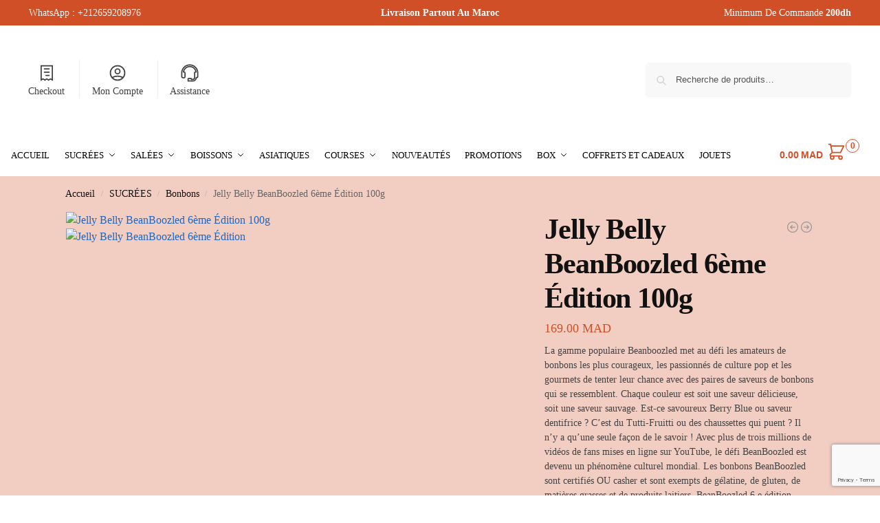

--- FILE ---
content_type: text/html; charset=UTF-8
request_url: https://elmercado.ma/product/jelly-belly-beanboozled-6th-edition-99g/
body_size: 56995
content:
<!doctype html>
<html lang="fr-FR">
<head>
<meta charset="UTF-8">
<meta name="viewport" content="height=device-height, width=device-width, initial-scale=1">
<link rel="profile" href="https://gmpg.org/xfn/11">
<link rel="pingback" href="https://elmercado.ma/xmlrpc.php">

	<style>
	.demo_store { 
display: grid;
place-content: center;
color: white;
text-shadow: 0 1px 0 #000;

            --main-bg: conic-gradient(
                from var(--border-angle),
                #213,
                #112 5%,
                #112 60%,
                #213 95%
            );
border: solid 5px transparent;
border-radius: 0em;
--gradient-border: conic-gradient(from var(--border-angle), transparent 25%, #08f, #f03 99%, transparent);
background: 
var(--main-bg) padding-box,
var(--gradient-border) border-box, 
var(--main-bg) border-box;
 background-position: center center;
animation: bg-spin 2s linear infinite;
	 
    background-color: #d04f27;
    font-size: 15px;
        }
@keyframes bg-spin { to 
	{ --border-angle: 1turn; }
        }
 .demo_store:hover {
 animation-play-state: paused;
        }
  @property --border-angle {
 syntax: "<angle>";
 inherits: true;
 initial-value: 0turn;
        }
 .woocommerce-store-notice__dismiss-link{
		text-align: right;
	}

@media (max-width: 768px) {
.demo_store {
    position: fixed;
    z-index: 9999;
    right: 0;
    bottom: 0px;
    left: 0;
    margin: 0;
    padding: 1em 1.41575em;
    color: #fff;
    background-color: #d04f27;
    font-size: 15px;
}
	
}
	</style>
	
<title>Jelly Belly BeanBoozled 6ème Édition 100g &#8211; Elmercado</title>
<meta name='robots' content='max-image-preview:large' />
<script>window._wca = window._wca || [];</script>
<script type='application/javascript'  id='pys-version-script'>console.log('PixelYourSite Free version 11.1.5.1');</script>
<link rel='dns-prefetch' href='//stats.wp.com' />
<link rel='dns-prefetch' href='//cdnjs.cloudflare.com' />
<link rel="alternate" type="application/rss+xml" title="Elmercado &raquo; Flux" href="https://elmercado.ma/feed/" />
<link rel="alternate" type="application/rss+xml" title="Elmercado &raquo; Flux des commentaires" href="https://elmercado.ma/comments/feed/" />
<link rel="alternate" type="application/rss+xml" title="Elmercado &raquo; Jelly Belly BeanBoozled 6ème Édition 100g Flux des commentaires" href="https://elmercado.ma/product/jelly-belly-beanboozled-6th-edition-99g/feed/" />
<link rel="alternate" title="oEmbed (JSON)" type="application/json+oembed" href="https://elmercado.ma/wp-json/oembed/1.0/embed?url=https%3A%2F%2Felmercado.ma%2Fproduct%2Fjelly-belly-beanboozled-6th-edition-99g%2F" />
<link rel="alternate" title="oEmbed (XML)" type="text/xml+oembed" href="https://elmercado.ma/wp-json/oembed/1.0/embed?url=https%3A%2F%2Felmercado.ma%2Fproduct%2Fjelly-belly-beanboozled-6th-edition-99g%2F&#038;format=xml" />
<style id='wp-img-auto-sizes-contain-inline-css' type='text/css'>
img:is([sizes=auto i],[sizes^="auto," i]){contain-intrinsic-size:3000px 1500px}
/*# sourceURL=wp-img-auto-sizes-contain-inline-css */
</style>
<link data-minify="1" rel='stylesheet' id='wooco-blocks-css' href='https://elmercado.ma/wp-content/cache/min/1/wp-content/plugins/wpc-composite-products/assets/css/blocks.css?ver=1766481026' type='text/css' media='all' />
<link data-minify="1" rel='stylesheet' id='woosb-blocks-css' href='https://elmercado.ma/wp-content/cache/min/1/wp-content/plugins/woo-product-bundle-premium/assets/css/blocks.css?ver=1766481026' type='text/css' media='all' />
<link data-minify="1" rel='stylesheet' id='woolentor-product-grid-modern-css' href='https://elmercado.ma/wp-content/cache/min/1/wp-content/plugins/woolentor-addons/assets/css/product-grid/modern.css?ver=1766481027' type='text/css' media='all' />
<link data-minify="1" rel='stylesheet' id='woolentor-product-grid-luxury-css' href='https://elmercado.ma/wp-content/cache/min/1/wp-content/plugins/woolentor-addons/assets/css/product-grid/luxury.css?ver=1766481027' type='text/css' media='all' />
<link data-minify="1" rel='stylesheet' id='woolentor-product-grid-editorial-css' href='https://elmercado.ma/wp-content/cache/min/1/wp-content/plugins/woolentor-addons/assets/css/product-grid/editorial.css?ver=1766481027' type='text/css' media='all' />
<link data-minify="1" rel='stylesheet' id='woolentor-product-grid-magazine-css' href='https://elmercado.ma/wp-content/cache/min/1/wp-content/plugins/woolentor-addons/assets/css/product-grid/magazine.css?ver=1766481027' type='text/css' media='all' />
<link data-minify="1" rel='stylesheet' id='woopromotion-elementor-edit-css' href='https://elmercado.ma/wp-content/cache/min/1/wp-content/plugins/woopromotion/elementor-widgets/assets/css/elementor-edit.css?ver=1766481027' type='text/css' media='all' />
<style id='wp-emoji-styles-inline-css' type='text/css'>

	img.wp-smiley, img.emoji {
		display: inline !important;
		border: none !important;
		box-shadow: none !important;
		height: 1em !important;
		width: 1em !important;
		margin: 0 0.07em !important;
		vertical-align: -0.1em !important;
		background: none !important;
		padding: 0 !important;
	}
/*# sourceURL=wp-emoji-styles-inline-css */
</style>
<link rel='stylesheet' id='wp-block-library-css' href='https://elmercado.ma/wp-includes/css/dist/block-library/style.min.css?ver=6.9' type='text/css' media='all' />
<link rel='stylesheet' id='mediaelement-css' href='https://elmercado.ma/wp-includes/js/mediaelement/mediaelementplayer-legacy.min.css?ver=4.2.17' type='text/css' media='all' />
<link rel='stylesheet' id='wp-mediaelement-css' href='https://elmercado.ma/wp-includes/js/mediaelement/wp-mediaelement.min.css?ver=6.9' type='text/css' media='all' />
<style id='jetpack-sharing-buttons-style-inline-css' type='text/css'>
.jetpack-sharing-buttons__services-list{display:flex;flex-direction:row;flex-wrap:wrap;gap:0;list-style-type:none;margin:5px;padding:0}.jetpack-sharing-buttons__services-list.has-small-icon-size{font-size:12px}.jetpack-sharing-buttons__services-list.has-normal-icon-size{font-size:16px}.jetpack-sharing-buttons__services-list.has-large-icon-size{font-size:24px}.jetpack-sharing-buttons__services-list.has-huge-icon-size{font-size:36px}@media print{.jetpack-sharing-buttons__services-list{display:none!important}}.editor-styles-wrapper .wp-block-jetpack-sharing-buttons{gap:0;padding-inline-start:0}ul.jetpack-sharing-buttons__services-list.has-background{padding:1.25em 2.375em}
/*# sourceURL=https://elmercado.ma/wp-content/plugins/jetpack/_inc/blocks/sharing-buttons/view.css */
</style>
<link data-minify="1" rel='stylesheet' id='woolentor-block-common-css' href='https://elmercado.ma/wp-content/cache/min/1/wp-content/plugins/woolentor-addons/woolentor-blocks/assets/css/common-style.css?ver=1766481027' type='text/css' media='all' />
<link data-minify="1" rel='stylesheet' id='woolentor-block-default-css' href='https://elmercado.ma/wp-content/cache/min/1/wp-content/plugins/woolentor-addons/woolentor-blocks/assets/css/style-index.css?ver=1766481027' type='text/css' media='all' />
<style id='global-styles-inline-css' type='text/css'>
:root{--wp--preset--aspect-ratio--square: 1;--wp--preset--aspect-ratio--4-3: 4/3;--wp--preset--aspect-ratio--3-4: 3/4;--wp--preset--aspect-ratio--3-2: 3/2;--wp--preset--aspect-ratio--2-3: 2/3;--wp--preset--aspect-ratio--16-9: 16/9;--wp--preset--aspect-ratio--9-16: 9/16;--wp--preset--color--black: #000000;--wp--preset--color--cyan-bluish-gray: #abb8c3;--wp--preset--color--white: #ffffff;--wp--preset--color--pale-pink: #f78da7;--wp--preset--color--vivid-red: #cf2e2e;--wp--preset--color--luminous-vivid-orange: #ff6900;--wp--preset--color--luminous-vivid-amber: #fcb900;--wp--preset--color--light-green-cyan: #7bdcb5;--wp--preset--color--vivid-green-cyan: #00d084;--wp--preset--color--pale-cyan-blue: #8ed1fc;--wp--preset--color--vivid-cyan-blue: #0693e3;--wp--preset--color--vivid-purple: #9b51e0;--wp--preset--gradient--vivid-cyan-blue-to-vivid-purple: linear-gradient(135deg,rgb(6,147,227) 0%,rgb(155,81,224) 100%);--wp--preset--gradient--light-green-cyan-to-vivid-green-cyan: linear-gradient(135deg,rgb(122,220,180) 0%,rgb(0,208,130) 100%);--wp--preset--gradient--luminous-vivid-amber-to-luminous-vivid-orange: linear-gradient(135deg,rgb(252,185,0) 0%,rgb(255,105,0) 100%);--wp--preset--gradient--luminous-vivid-orange-to-vivid-red: linear-gradient(135deg,rgb(255,105,0) 0%,rgb(207,46,46) 100%);--wp--preset--gradient--very-light-gray-to-cyan-bluish-gray: linear-gradient(135deg,rgb(238,238,238) 0%,rgb(169,184,195) 100%);--wp--preset--gradient--cool-to-warm-spectrum: linear-gradient(135deg,rgb(74,234,220) 0%,rgb(151,120,209) 20%,rgb(207,42,186) 40%,rgb(238,44,130) 60%,rgb(251,105,98) 80%,rgb(254,248,76) 100%);--wp--preset--gradient--blush-light-purple: linear-gradient(135deg,rgb(255,206,236) 0%,rgb(152,150,240) 100%);--wp--preset--gradient--blush-bordeaux: linear-gradient(135deg,rgb(254,205,165) 0%,rgb(254,45,45) 50%,rgb(107,0,62) 100%);--wp--preset--gradient--luminous-dusk: linear-gradient(135deg,rgb(255,203,112) 0%,rgb(199,81,192) 50%,rgb(65,88,208) 100%);--wp--preset--gradient--pale-ocean: linear-gradient(135deg,rgb(255,245,203) 0%,rgb(182,227,212) 50%,rgb(51,167,181) 100%);--wp--preset--gradient--electric-grass: linear-gradient(135deg,rgb(202,248,128) 0%,rgb(113,206,126) 100%);--wp--preset--gradient--midnight: linear-gradient(135deg,rgb(2,3,129) 0%,rgb(40,116,252) 100%);--wp--preset--font-size--small: clamp(1rem, 1rem + ((1vw - 0.2rem) * 0.368), 1.2rem);--wp--preset--font-size--medium: clamp(1rem, 1rem + ((1vw - 0.2rem) * 0.92), 1.5rem);--wp--preset--font-size--large: clamp(1.5rem, 1.5rem + ((1vw - 0.2rem) * 0.92), 2rem);--wp--preset--font-size--x-large: clamp(1.5rem, 1.5rem + ((1vw - 0.2rem) * 1.379), 2.25rem);--wp--preset--font-size--x-small: 0.85rem;--wp--preset--font-size--base: clamp(1rem, 1rem + ((1vw - 0.2rem) * 0.46), 1.25rem);--wp--preset--font-size--xx-large: clamp(2rem, 2rem + ((1vw - 0.2rem) * 1.839), 3rem);--wp--preset--font-size--xxx-large: clamp(2.25rem, 2.25rem + ((1vw - 0.2rem) * 3.218), 4rem);--wp--preset--spacing--20: 0.44rem;--wp--preset--spacing--30: 0.67rem;--wp--preset--spacing--40: 1rem;--wp--preset--spacing--50: 1.5rem;--wp--preset--spacing--60: 2.25rem;--wp--preset--spacing--70: 3.38rem;--wp--preset--spacing--80: 5.06rem;--wp--preset--spacing--small: clamp(.25rem, 2.5vw, 0.75rem);--wp--preset--spacing--medium: clamp(1rem, 4vw, 2rem);--wp--preset--spacing--large: clamp(1.25rem, 6vw, 3rem);--wp--preset--spacing--x-large: clamp(3rem, 7vw, 5rem);--wp--preset--spacing--xx-large: clamp(4rem, 9vw, 7rem);--wp--preset--spacing--xxx-large: clamp(5rem, 12vw, 9rem);--wp--preset--spacing--xxxx-large: clamp(6rem, 14vw, 13rem);--wp--preset--shadow--natural: 6px 6px 9px rgba(0, 0, 0, 0.2);--wp--preset--shadow--deep: 12px 12px 50px rgba(0, 0, 0, 0.4);--wp--preset--shadow--sharp: 6px 6px 0px rgba(0, 0, 0, 0.2);--wp--preset--shadow--outlined: 6px 6px 0px -3px rgb(255, 255, 255), 6px 6px rgb(0, 0, 0);--wp--preset--shadow--crisp: 6px 6px 0px rgb(0, 0, 0);--wp--custom--line-height--none: 1;--wp--custom--line-height--tight: 1.1;--wp--custom--line-height--snug: 1.2;--wp--custom--line-height--normal: 1.5;--wp--custom--line-height--relaxed: 1.625;--wp--custom--line-height--loose: 2;--wp--custom--line-height--body: 1.618;}:root { --wp--style--global--content-size: 900px;--wp--style--global--wide-size: 1190px; }:where(body) { margin: 0; }.wp-site-blocks { padding-top: var(--wp--style--root--padding-top); padding-bottom: var(--wp--style--root--padding-bottom); }.has-global-padding { padding-right: var(--wp--style--root--padding-right); padding-left: var(--wp--style--root--padding-left); }.has-global-padding > .alignfull { margin-right: calc(var(--wp--style--root--padding-right) * -1); margin-left: calc(var(--wp--style--root--padding-left) * -1); }.has-global-padding :where(:not(.alignfull.is-layout-flow) > .has-global-padding:not(.wp-block-block, .alignfull)) { padding-right: 0; padding-left: 0; }.has-global-padding :where(:not(.alignfull.is-layout-flow) > .has-global-padding:not(.wp-block-block, .alignfull)) > .alignfull { margin-left: 0; margin-right: 0; }.wp-site-blocks > .alignleft { float: left; margin-right: 2em; }.wp-site-blocks > .alignright { float: right; margin-left: 2em; }.wp-site-blocks > .aligncenter { justify-content: center; margin-left: auto; margin-right: auto; }:where(.wp-site-blocks) > * { margin-block-start: var(--wp--preset--spacing--medium); margin-block-end: 0; }:where(.wp-site-blocks) > :first-child { margin-block-start: 0; }:where(.wp-site-blocks) > :last-child { margin-block-end: 0; }:root { --wp--style--block-gap: var(--wp--preset--spacing--medium); }:root :where(.is-layout-flow) > :first-child{margin-block-start: 0;}:root :where(.is-layout-flow) > :last-child{margin-block-end: 0;}:root :where(.is-layout-flow) > *{margin-block-start: var(--wp--preset--spacing--medium);margin-block-end: 0;}:root :where(.is-layout-constrained) > :first-child{margin-block-start: 0;}:root :where(.is-layout-constrained) > :last-child{margin-block-end: 0;}:root :where(.is-layout-constrained) > *{margin-block-start: var(--wp--preset--spacing--medium);margin-block-end: 0;}:root :where(.is-layout-flex){gap: var(--wp--preset--spacing--medium);}:root :where(.is-layout-grid){gap: var(--wp--preset--spacing--medium);}.is-layout-flow > .alignleft{float: left;margin-inline-start: 0;margin-inline-end: 2em;}.is-layout-flow > .alignright{float: right;margin-inline-start: 2em;margin-inline-end: 0;}.is-layout-flow > .aligncenter{margin-left: auto !important;margin-right: auto !important;}.is-layout-constrained > .alignleft{float: left;margin-inline-start: 0;margin-inline-end: 2em;}.is-layout-constrained > .alignright{float: right;margin-inline-start: 2em;margin-inline-end: 0;}.is-layout-constrained > .aligncenter{margin-left: auto !important;margin-right: auto !important;}.is-layout-constrained > :where(:not(.alignleft):not(.alignright):not(.alignfull)){max-width: var(--wp--style--global--content-size);margin-left: auto !important;margin-right: auto !important;}.is-layout-constrained > .alignwide{max-width: var(--wp--style--global--wide-size);}body .is-layout-flex{display: flex;}.is-layout-flex{flex-wrap: wrap;align-items: center;}.is-layout-flex > :is(*, div){margin: 0;}body .is-layout-grid{display: grid;}.is-layout-grid > :is(*, div){margin: 0;}body{font-family: var(--wp--preset--font-family--primary);--wp--style--root--padding-top: 0;--wp--style--root--padding-right: var(--wp--preset--spacing--medium);--wp--style--root--padding-bottom: 0;--wp--style--root--padding-left: var(--wp--preset--spacing--medium);}a:where(:not(.wp-element-button)){text-decoration: false;}:root :where(.wp-element-button, .wp-block-button__link){background-color: #32373c;border-width: 0;color: #fff;font-family: inherit;font-size: inherit;font-style: inherit;font-weight: inherit;letter-spacing: inherit;line-height: inherit;padding-top: calc(0.667em + 2px);padding-right: calc(1.333em + 2px);padding-bottom: calc(0.667em + 2px);padding-left: calc(1.333em + 2px);text-decoration: none;text-transform: inherit;}.has-black-color{color: var(--wp--preset--color--black) !important;}.has-cyan-bluish-gray-color{color: var(--wp--preset--color--cyan-bluish-gray) !important;}.has-white-color{color: var(--wp--preset--color--white) !important;}.has-pale-pink-color{color: var(--wp--preset--color--pale-pink) !important;}.has-vivid-red-color{color: var(--wp--preset--color--vivid-red) !important;}.has-luminous-vivid-orange-color{color: var(--wp--preset--color--luminous-vivid-orange) !important;}.has-luminous-vivid-amber-color{color: var(--wp--preset--color--luminous-vivid-amber) !important;}.has-light-green-cyan-color{color: var(--wp--preset--color--light-green-cyan) !important;}.has-vivid-green-cyan-color{color: var(--wp--preset--color--vivid-green-cyan) !important;}.has-pale-cyan-blue-color{color: var(--wp--preset--color--pale-cyan-blue) !important;}.has-vivid-cyan-blue-color{color: var(--wp--preset--color--vivid-cyan-blue) !important;}.has-vivid-purple-color{color: var(--wp--preset--color--vivid-purple) !important;}.has-black-background-color{background-color: var(--wp--preset--color--black) !important;}.has-cyan-bluish-gray-background-color{background-color: var(--wp--preset--color--cyan-bluish-gray) !important;}.has-white-background-color{background-color: var(--wp--preset--color--white) !important;}.has-pale-pink-background-color{background-color: var(--wp--preset--color--pale-pink) !important;}.has-vivid-red-background-color{background-color: var(--wp--preset--color--vivid-red) !important;}.has-luminous-vivid-orange-background-color{background-color: var(--wp--preset--color--luminous-vivid-orange) !important;}.has-luminous-vivid-amber-background-color{background-color: var(--wp--preset--color--luminous-vivid-amber) !important;}.has-light-green-cyan-background-color{background-color: var(--wp--preset--color--light-green-cyan) !important;}.has-vivid-green-cyan-background-color{background-color: var(--wp--preset--color--vivid-green-cyan) !important;}.has-pale-cyan-blue-background-color{background-color: var(--wp--preset--color--pale-cyan-blue) !important;}.has-vivid-cyan-blue-background-color{background-color: var(--wp--preset--color--vivid-cyan-blue) !important;}.has-vivid-purple-background-color{background-color: var(--wp--preset--color--vivid-purple) !important;}.has-black-border-color{border-color: var(--wp--preset--color--black) !important;}.has-cyan-bluish-gray-border-color{border-color: var(--wp--preset--color--cyan-bluish-gray) !important;}.has-white-border-color{border-color: var(--wp--preset--color--white) !important;}.has-pale-pink-border-color{border-color: var(--wp--preset--color--pale-pink) !important;}.has-vivid-red-border-color{border-color: var(--wp--preset--color--vivid-red) !important;}.has-luminous-vivid-orange-border-color{border-color: var(--wp--preset--color--luminous-vivid-orange) !important;}.has-luminous-vivid-amber-border-color{border-color: var(--wp--preset--color--luminous-vivid-amber) !important;}.has-light-green-cyan-border-color{border-color: var(--wp--preset--color--light-green-cyan) !important;}.has-vivid-green-cyan-border-color{border-color: var(--wp--preset--color--vivid-green-cyan) !important;}.has-pale-cyan-blue-border-color{border-color: var(--wp--preset--color--pale-cyan-blue) !important;}.has-vivid-cyan-blue-border-color{border-color: var(--wp--preset--color--vivid-cyan-blue) !important;}.has-vivid-purple-border-color{border-color: var(--wp--preset--color--vivid-purple) !important;}.has-vivid-cyan-blue-to-vivid-purple-gradient-background{background: var(--wp--preset--gradient--vivid-cyan-blue-to-vivid-purple) !important;}.has-light-green-cyan-to-vivid-green-cyan-gradient-background{background: var(--wp--preset--gradient--light-green-cyan-to-vivid-green-cyan) !important;}.has-luminous-vivid-amber-to-luminous-vivid-orange-gradient-background{background: var(--wp--preset--gradient--luminous-vivid-amber-to-luminous-vivid-orange) !important;}.has-luminous-vivid-orange-to-vivid-red-gradient-background{background: var(--wp--preset--gradient--luminous-vivid-orange-to-vivid-red) !important;}.has-very-light-gray-to-cyan-bluish-gray-gradient-background{background: var(--wp--preset--gradient--very-light-gray-to-cyan-bluish-gray) !important;}.has-cool-to-warm-spectrum-gradient-background{background: var(--wp--preset--gradient--cool-to-warm-spectrum) !important;}.has-blush-light-purple-gradient-background{background: var(--wp--preset--gradient--blush-light-purple) !important;}.has-blush-bordeaux-gradient-background{background: var(--wp--preset--gradient--blush-bordeaux) !important;}.has-luminous-dusk-gradient-background{background: var(--wp--preset--gradient--luminous-dusk) !important;}.has-pale-ocean-gradient-background{background: var(--wp--preset--gradient--pale-ocean) !important;}.has-electric-grass-gradient-background{background: var(--wp--preset--gradient--electric-grass) !important;}.has-midnight-gradient-background{background: var(--wp--preset--gradient--midnight) !important;}.has-small-font-size{font-size: var(--wp--preset--font-size--small) !important;}.has-medium-font-size{font-size: var(--wp--preset--font-size--medium) !important;}.has-large-font-size{font-size: var(--wp--preset--font-size--large) !important;}.has-x-large-font-size{font-size: var(--wp--preset--font-size--x-large) !important;}.has-x-small-font-size{font-size: var(--wp--preset--font-size--x-small) !important;}.has-base-font-size{font-size: var(--wp--preset--font-size--base) !important;}.has-xx-large-font-size{font-size: var(--wp--preset--font-size--xx-large) !important;}.has-xxx-large-font-size{font-size: var(--wp--preset--font-size--xxx-large) !important;}
:root :where(.wp-block-columns){margin-bottom: 0px;}
:root :where(.wp-block-pullquote){font-size: clamp(0.984em, 0.984rem + ((1vw - 0.2em) * 0.949), 1.5em);line-height: 1.6;}
:root :where(.wp-block-spacer){margin-top: 0 !important;}
/*# sourceURL=global-styles-inline-css */
</style>
<link rel='stylesheet' id='photoswipe-css' href='https://elmercado.ma/wp-content/plugins/woocommerce/assets/css/photoswipe/photoswipe.min.css?ver=10.4.3' type='text/css' media='all' />
<link rel='stylesheet' id='photoswipe-default-skin-css' href='https://elmercado.ma/wp-content/plugins/woocommerce/assets/css/photoswipe/default-skin/default-skin.min.css?ver=10.4.3' type='text/css' media='all' />
<style id='woocommerce-inline-inline-css' type='text/css'>
.woocommerce form .form-row .required { visibility: visible; }
/*# sourceURL=woocommerce-inline-inline-css */
</style>
<link rel='stylesheet' id='ticker-css' href='https://elmercado.ma/wp-content/plugins/woopromotion/assets/css/ticker.min.css?ver=1.0.1' type='text/css' media='all' />
<link data-minify="1" rel='stylesheet' id='woopromotion-css' href='https://elmercado.ma/wp-content/cache/min/1/wp-content/plugins/woopromotion/assets/css/woopromotion.css?ver=1766481027' type='text/css' media='all' />
<style id='woopromotion-inline-css' type='text/css'>

                .flash-sale-details-inner .product-flash-countdown span{
            		color: #ff3d00;
                }
                .shop-flash-countdown span {
                	color: #ff3d00;
                }
                .stock-progress {
                	background:#eee;
                }
                .stock-progress-bar {
                	background:#d3232a;
                }
                .stock-progress-wrapper span {
                	color:#d3232a;
                }
                .woopromotion-shop-price-down-badge,
                .related .stock-progress-wrapper,
                .stock-progress-wrapper.shop-stock-bar,
                .shop-flash-countdown {
		  justify-content: flex-start;
		}
                
/*# sourceURL=woopromotion-inline-css */
</style>
<link rel='stylesheet' id='wp-loyalty-rules-alertify-front-css' href='https://elmercado.ma/wp-content/plugins/wp-loyalty-rules/Assets/Admin/Css/alertify.min.css?ver=1.4.3' type='text/css' media='all' />
<link rel='stylesheet' id='wp-loyalty-rules-main-front-css' href='https://elmercado.ma/wp-content/plugins/wp-loyalty-rules/Assets/Site/Css/wlr-main.min.css?ver=1.4.3' type='text/css' media='all' />
<link data-minify="1" rel='stylesheet' id='wp-loyalty-rules-wlr-font-css' href='https://elmercado.ma/wp-content/cache/min/1/wp-content/plugins/wp-loyalty-rules/Assets/Site/Css/wlr-fonts.min.css?ver=1766481027' type='text/css' media='all' />
<link data-minify="1" rel='stylesheet' id='wll-loyalty-launcher-wlr-font-css' href='https://elmercado.ma/wp-content/cache/min/1/wp-content/plugins/wp-loyalty-rules/Assets/Site/Css/wlr-fonts.min.css?ver=1766481027' type='text/css' media='all' />
<link data-minify="1" rel='stylesheet' id='wll-loyalty-launcher-wlr-launcher-css' href='https://elmercado.ma/wp-content/cache/min/1/wp-content/plugins/wll-loyalty-launcher/assets/site/css/launcher-ui.css?ver=1766481027' type='text/css' media='all' />
<link data-minify="1" rel='stylesheet' id='woolentor-widgets-pro-css' href='https://elmercado.ma/wp-content/cache/min/1/wp-content/plugins/woolentor-addons-pro/assets/css/woolentor-widgets-pro.css?ver=1766481027' type='text/css' media='all' />
<link data-minify="1" rel='stylesheet' id='slick-css' href='https://elmercado.ma/wp-content/cache/min/1/wp-content/plugins/woolentor-addons/assets/css/slick.css?ver=1766481027' type='text/css' media='all' />
<link data-minify="1" rel='stylesheet' id='simple-line-icons-wl-css' href='https://elmercado.ma/wp-content/cache/min/1/wp-content/plugins/woolentor-addons/assets/css/simple-line-icons.css?ver=1766481027' type='text/css' media='all' />
<link data-minify="1" rel='stylesheet' id='woolentor-product-grid-css' href='https://elmercado.ma/wp-content/cache/min/1/wp-content/plugins/woolentor-addons/assets/css/product-grid.css?ver=1766481027' type='text/css' media='all' />
<link data-minify="1" rel='stylesheet' id='font-awesome-css' href='https://elmercado.ma/wp-content/cache/min/1/wp-content/plugins/elementor/assets/lib/font-awesome/css/font-awesome.min.css?ver=1766481027' type='text/css' media='all' />
<style id='font-awesome-inline-css' type='text/css'>
[data-font="FontAwesome"]:before {font-family: 'FontAwesome' !important;content: attr(data-icon) !important;speak: none !important;font-weight: normal !important;font-variant: normal !important;text-transform: none !important;line-height: 1 !important;font-style: normal !important;-webkit-font-smoothing: antialiased !important;-moz-osx-font-smoothing: grayscale !important;}
/*# sourceURL=font-awesome-inline-css */
</style>
<link data-minify="1" rel='stylesheet' id='htflexboxgrid-css' href='https://elmercado.ma/wp-content/cache/min/1/wp-content/plugins/woolentor-addons/assets/css/htflexboxgrid.css?ver=1766481027' type='text/css' media='all' />
<link data-minify="1" rel='stylesheet' id='woolentor-widgets-css' href='https://elmercado.ma/wp-content/cache/min/1/wp-content/plugins/woolentor-addons/assets/css/woolentor-widgets.css?ver=1766481028' type='text/css' media='all' />
<link data-minify="1" rel='stylesheet' id='woolentor-quickview-css' href='https://elmercado.ma/wp-content/cache/min/1/wp-content/plugins/woolentor-addons/includes/modules/quickview/assets/css/frontend.css?ver=1766481028' type='text/css' media='all' />
<link data-minify="1" rel='stylesheet' id='wooco-frontend-css' href='https://elmercado.ma/wp-content/cache/min/1/wp-content/plugins/wpc-composite-products/assets/css/frontend.css?ver=1766481028' type='text/css' media='all' />
<link data-minify="1" rel='stylesheet' id='woosb-frontend-css' href='https://elmercado.ma/wp-content/cache/min/1/wp-content/plugins/woo-product-bundle-premium/assets/css/frontend.css?ver=1766481028' type='text/css' media='all' />
<link data-minify="1" rel='stylesheet' id='shoptimizer-main-css' href='https://elmercado.ma/wp-content/cache/min/1/wp-content/themes/shoptimizer/assets/css/main/main.css?ver=1766481030' type='text/css' media='all' />
<link data-minify="1" rel='stylesheet' id='shoptimizer-product-css' href='https://elmercado.ma/wp-content/cache/min/1/wp-content/themes/shoptimizer/assets/css/main/product.css?ver=1766481032' type='text/css' media='all' />
<link data-minify="1" rel='stylesheet' id='shoptimizer-comments-css' href='https://elmercado.ma/wp-content/cache/min/1/wp-content/themes/shoptimizer/assets/css/main/comments.css?ver=1766481032' type='text/css' media='all' />
<link rel='stylesheet' id='shoptimizer-dynamic-style-css' href='https://elmercado.ma/wp-content/themes/shoptimizer/assets/css/main/dynamic.css?ver=2.9.1' type='text/css' media='all' />
<link data-minify="1" rel='stylesheet' id='shoptimizer-blocks-css' href='https://elmercado.ma/wp-content/cache/min/1/wp-content/themes/shoptimizer/assets/css/main/blocks.css?ver=1766481030' type='text/css' media='all' />
<link data-minify="1" rel='stylesheet' id='yith-wfbt-query-dialog-style-css' href='https://elmercado.ma/wp-content/cache/min/1/ajax/libs/jquery-modal/0.9.1/jquery.modal.min.css?ver=1766481032' type='text/css' media='all' />
<link data-minify="1" rel='stylesheet' id='yith-wfbt-style-css' href='https://elmercado.ma/wp-content/cache/min/1/wp-content/plugins/yith-woocommerce-frequently-bought-together-premium/assets/css/yith-wfbt.css?ver=1766481032' type='text/css' media='all' />
<style id='yith-wfbt-style-inline-css' type='text/css'>

                .yith-wfbt-submit-block .yith-wfbt-submit-button{background: #222222;color: #ffffff;border-color: #222222;}
                .yith-wfbt-submit-block .yith-wfbt-submit-button:hover{background: #222222;color: #ffffff;border-color: #222222;}
                .yith-wfbt-form{background: rgba(255,255,255,0);}
/*# sourceURL=yith-wfbt-style-inline-css */
</style>
<link data-minify="1" rel='stylesheet' id='shoptimizer-elementor-pro-css' href='https://elmercado.ma/wp-content/cache/min/1/wp-content/themes/shoptimizer/inc/compatibility/elementor-pro/elementor-pro.css?ver=1766481030' type='text/css' media='all' />
<link data-minify="1" rel='stylesheet' id='jetpack-style-css' href='https://elmercado.ma/wp-content/cache/min/1/wp-content/themes/shoptimizer/inc/compatibility/jetpack/jetpack.css?ver=1766481030' type='text/css' media='all' />
<link data-minify="1" rel='stylesheet' id='ekit-widget-styles-css' href='https://elmercado.ma/wp-content/cache/min/1/wp-content/plugins/elementskit-lite/widgets/init/assets/css/widget-styles.css?ver=1766481030' type='text/css' media='all' />
<link data-minify="1" rel='stylesheet' id='ekit-responsive-css' href='https://elmercado.ma/wp-content/cache/min/1/wp-content/plugins/elementskit-lite/widgets/init/assets/css/responsive.css?ver=1766481030' type='text/css' media='all' />
<link data-minify="1" rel='stylesheet' id='woo_discount_pro_style-css' href='https://elmercado.ma/wp-content/cache/min/1/wp-content/plugins/woo-discount-rules-pro/Assets/Css/awdr_style.css?ver=1766481030' type='text/css' media='all' />
<style id='rocket-lazyload-inline-css' type='text/css'>
.rll-youtube-player{position:relative;padding-bottom:56.23%;height:0;overflow:hidden;max-width:100%;}.rll-youtube-player:focus-within{outline: 2px solid currentColor;outline-offset: 5px;}.rll-youtube-player iframe{position:absolute;top:0;left:0;width:100%;height:100%;z-index:100;background:0 0}.rll-youtube-player img{bottom:0;display:block;left:0;margin:auto;max-width:100%;width:100%;position:absolute;right:0;top:0;border:none;height:auto;-webkit-transition:.4s all;-moz-transition:.4s all;transition:.4s all}.rll-youtube-player img:hover{-webkit-filter:brightness(75%)}.rll-youtube-player .play{height:100%;width:100%;left:0;top:0;position:absolute;background:url(https://elmercado.ma/wp-content/plugins/rocket-lazy-load/assets/img/youtube.png) no-repeat center;background-color: transparent !important;cursor:pointer;border:none;}
/*# sourceURL=rocket-lazyload-inline-css */
</style>
<script type="text/template" id="tmpl-variation-template">
	<div class="woocommerce-variation-description">{{{ data.variation.variation_description }}}</div>
	<div class="woocommerce-variation-price">{{{ data.variation.price_html }}}</div>
	<div class="woocommerce-variation-availability">{{{ data.variation.availability_html }}}</div>
</script>
<script type="text/template" id="tmpl-unavailable-variation-template">
	<p role="alert">Désolé, ce produit n&rsquo;est pas disponible. Veuillez choisir une combinaison différente.</p>
</script>
<!--n2css--><!--n2js--><script type="text/javascript" id="jquery-core-js-extra">
/* <![CDATA[ */
var pysFacebookRest = {"restApiUrl":"https://elmercado.ma/wp-json/pys-facebook/v1/event","debug":""};
//# sourceURL=jquery-core-js-extra
/* ]]> */
</script>
<script type="text/javascript" src="https://elmercado.ma/wp-includes/js/jquery/jquery.min.js?ver=3.7.1" id="jquery-core-js"></script>
<script type="text/javascript" src="https://elmercado.ma/wp-includes/js/jquery/jquery-migrate.min.js?ver=3.4.1" id="jquery-migrate-js"></script>
<script type="text/javascript" id="cartbounty-js-extra">
/* <![CDATA[ */
var cartbounty_co = {"save_custom_fields":"1","checkout_fields":"#email, #billing_email, #billing-country, #billing_country, #billing-first_name, #billing_first_name, #billing-last_name, #billing_last_name, #billing-company, #billing_company, #billing-address_1, #billing_address_1, #billing-address_2, #billing_address_2, #billing-city, #billing_city, #billing-state, #billing_state, #billing-postcode, #billing_postcode, #billing-phone, #billing_phone, #shipping-country, #shipping_country, #shipping-first_name, #shipping_first_name, #shipping-last_name, #shipping_last_name, #shipping-company, #shipping_company, #shipping-address_1, #shipping_address_1, #shipping-address_2, #shipping_address_2, #shipping-city, #shipping_city, #shipping-state, #shipping_state, #shipping-postcode, #shipping_postcode, #shipping-phone, #checkbox-control-1, #ship-to-different-address-checkbox, #checkbox-control-0, #createaccount, #checkbox-control-2, #order-notes textarea, #order_comments","custom_email_selectors":".cartbounty-custom-email-field, .login #username, .wpforms-container input[type=\"email\"], .sgpb-form input[type=\"email\"], .pum-container input[type=\"email\"], .nf-form-cont input[type=\"email\"], .wpcf7 input[type=\"email\"], .fluentform input[type=\"email\"], .sib_signup_form input[type=\"email\"], .mailpoet_form input[type=\"email\"], .tnp input[type=\"email\"], .om-element input[type=\"email\"], .om-holder input[type=\"email\"], .poptin-popup input[type=\"email\"], .gform_wrapper input[type=\"email\"], .paoc-popup input[type=\"email\"], .ays-pb-form input[type=\"email\"], .hustle-form input[type=\"email\"], .et_pb_section input[type=\"email\"], .brave_form_form input[type=\"email\"], .ppsPopupShell input[type=\"email\"], .xoo-el-container input[type=\"email\"], .xoo-el-container input[name=\"xoo-el-username\"]","custom_phone_selectors":".cartbounty-custom-phone-field, .wpforms-container input[type=\"tel\"], .sgpb-form input[type=\"tel\"], .nf-form-cont input[type=\"tel\"], .wpcf7 input[type=\"tel\"], .fluentform input[type=\"tel\"], .om-element input[type=\"tel\"], .om-holder input[type=\"tel\"], .poptin-popup input[type=\"tel\"], .gform_wrapper input[type=\"tel\"], .paoc-popup input[type=\"tel\"], .ays-pb-form input[type=\"tel\"], .hustle-form input[name=\"phone\"], .et_pb_section input[type=\"tel\"], .xoo-el-container input[type=\"tel\"]","custom_button_selectors":".cartbounty-add-to-cart, .add_to_cart_button, .ajax_add_to_cart, .single_add_to_cart_button, .yith-wfbt-submit-button","consent_field":"","email_validation":"^[^\\s@]+@[^\\s@]+\\.[^\\s@]{2,}$","phone_validation":"^[+0-9\\s]\\s?\\d[0-9\\s-.]{6,30}$","nonce":"fe5f23bd27","ajaxurl":"https://elmercado.ma/wp-admin/admin-ajax.php"};
//# sourceURL=cartbounty-js-extra
/* ]]> */
</script>
<script data-minify="1" type="text/javascript" src="https://elmercado.ma/wp-content/cache/min/1/wp-content/plugins/woo-save-abandoned-carts/public/js/cartbounty-public.js?ver=1766481032" id="cartbounty-js"></script>
<script type="text/javascript" src="https://elmercado.ma/wp-content/plugins/woocommerce/assets/js/jquery-blockui/jquery.blockUI.min.js?ver=2.7.0-wc.10.4.3" id="wc-jquery-blockui-js" data-wp-strategy="defer"></script>
<script type="text/javascript" id="wc-add-to-cart-js-extra">
/* <![CDATA[ */
var wc_add_to_cart_params = {"ajax_url":"/wp-admin/admin-ajax.php","wc_ajax_url":"/?wc-ajax=%%endpoint%%","i18n_view_cart":"Voir le panier","cart_url":"https://elmercado.ma/cart/","is_cart":"","cart_redirect_after_add":"no"};
//# sourceURL=wc-add-to-cart-js-extra
/* ]]> */
</script>
<script type="text/javascript" src="https://elmercado.ma/wp-content/plugins/woocommerce/assets/js/frontend/add-to-cart.min.js?ver=10.4.3" id="wc-add-to-cart-js" defer="defer" data-wp-strategy="defer"></script>
<script type="text/javascript" src="https://elmercado.ma/wp-content/plugins/woocommerce/assets/js/photoswipe/photoswipe.min.js?ver=4.1.1-wc.10.4.3" id="wc-photoswipe-js" data-wp-strategy="defer"></script>
<script type="text/javascript" src="https://elmercado.ma/wp-content/plugins/woocommerce/assets/js/js-cookie/js.cookie.min.js?ver=2.1.4-wc.10.4.3" id="wc-js-cookie-js" defer="defer" data-wp-strategy="defer"></script>
<script type="text/javascript" id="woocommerce-js-extra">
/* <![CDATA[ */
var woocommerce_params = {"ajax_url":"/wp-admin/admin-ajax.php","wc_ajax_url":"/?wc-ajax=%%endpoint%%","i18n_password_show":"Afficher le mot de passe","i18n_password_hide":"Masquer le mot de passe"};
//# sourceURL=woocommerce-js-extra
/* ]]> */
</script>
<script type="text/javascript" src="https://elmercado.ma/wp-content/plugins/woocommerce/assets/js/frontend/woocommerce.min.js?ver=10.4.3" id="woocommerce-js" defer="defer" data-wp-strategy="defer"></script>
<script type="text/javascript" id="wc-cart-fragments-js-extra">
/* <![CDATA[ */
var wc_cart_fragments_params = {"ajax_url":"/wp-admin/admin-ajax.php","wc_ajax_url":"/?wc-ajax=%%endpoint%%","cart_hash_key":"wc_cart_hash_60860f1f35a7d27bbb8dd67c618fe8aa","fragment_name":"wc_fragments_60860f1f35a7d27bbb8dd67c618fe8aa","request_timeout":"5000"};
//# sourceURL=wc-cart-fragments-js-extra
/* ]]> */
</script>
<script type="text/javascript" src="https://elmercado.ma/wp-content/plugins/woocommerce/assets/js/frontend/cart-fragments.min.js?ver=10.4.3" id="wc-cart-fragments-js" defer="defer" data-wp-strategy="defer"></script>
<script type="text/javascript" id="wp-loyalty-rules-main-js-extra">
/* <![CDATA[ */
var wlr_localize_data = {"point_popup_message":"How much Points you would like to use","popup_ok":"Ok","popup_cancel":"Cancel","revoke_coupon_message":"Are you sure you want to return the R\u00e9compenses ?","wlr_redeem_nonce":"ce8a783ab9","wlr_reward_nonce":"313f50b54b","apply_share_nonce":"494d00c5b4","revoke_coupon_nonce":"554ba92427","pagination_nonce":"f1a699273d","enable_sent_email_nonce":"d337b01b41","home_url":"https://elmercado.ma","ajax_url":"https://elmercado.ma/wp-admin/admin-ajax.php","admin_url":"https://elmercado.ma/wp-admin/","is_cart":"","is_checkout":"","plugin_url":"https://elmercado.ma/wp-content/plugins/wp-loyalty-rules/","is_pro":"1","is_allow_update_referral":"1","theme_color":"#d05026","followup_share_window_open":"1","social_share_window_open":"1","is_checkout_block":""};
//# sourceURL=wp-loyalty-rules-main-js-extra
/* ]]> */
</script>
<script type="text/javascript" src="https://elmercado.ma/wp-content/plugins/wp-loyalty-rules/Assets/Site/Js/wlr-main.min.js?ver=1.4.3&amp;t=1768419543" id="wp-loyalty-rules-main-js"></script>
<script type="text/javascript" id="wll-loyalty-launcher-react-ui-bundle-js-extra">
/* <![CDATA[ */
var wll_localize_data = {"ajax_url":"https://elmercado.ma/wp-admin/admin-ajax.php"};
//# sourceURL=wll-loyalty-launcher-react-ui-bundle-js-extra
/* ]]> */
</script>
<script data-minify="1" type="text/javascript" src="https://elmercado.ma/wp-content/cache/min/1/wp-content/plugins/wll-loyalty-launcher/assets/site/js/dist/bundle.js?ver=1766481032" id="wll-loyalty-launcher-react-ui-bundle-js"></script>
<script type="text/javascript" src="https://elmercado.ma/wp-includes/js/underscore.min.js?ver=1.13.7" id="underscore-js"></script>
<script type="text/javascript" id="wp-util-js-extra">
/* <![CDATA[ */
var _wpUtilSettings = {"ajax":{"url":"/wp-admin/admin-ajax.php"}};
//# sourceURL=wp-util-js-extra
/* ]]> */
</script>
<script type="text/javascript" src="https://elmercado.ma/wp-includes/js/wp-util.min.js?ver=6.9" id="wp-util-js"></script>
<script type="text/javascript" src="https://stats.wp.com/s-202603.js" id="woocommerce-analytics-js" defer="defer" data-wp-strategy="defer"></script>
<script data-minify="1" type="text/javascript" src="https://elmercado.ma/wp-content/cache/min/1/wp-content/plugins/sticky-header-effects-for-elementor/assets/js/she-header.js?ver=1766481032" id="she-header-js"></script>
<script type="text/javascript" src="https://elmercado.ma/wp-content/plugins/pixelyoursite/dist/scripts/jquery.bind-first-0.2.3.min.js?ver=0.2.3" id="jquery-bind-first-js"></script>
<script type="text/javascript" src="https://elmercado.ma/wp-content/plugins/pixelyoursite/dist/scripts/js.cookie-2.1.3.min.js?ver=2.1.3" id="js-cookie-pys-js"></script>
<script type="text/javascript" src="https://elmercado.ma/wp-content/plugins/pixelyoursite/dist/scripts/tld.min.js?ver=2.3.1" id="js-tld-js"></script>
<script type="text/javascript" id="pys-js-extra">
/* <![CDATA[ */
var pysOptions = {"staticEvents":{"facebook":{"woo_view_content":[{"delay":0,"type":"static","name":"ViewContent","pixelIds":["3255560227924144"],"eventID":"27b89b8f-3a44-431f-9e1a-dbe48579e228","params":{"content_ids":["8170"],"content_type":"product","tags":"BeanBoozled, Bonbons, Challenge, Fruits, Jelly beans, Jelly Belly","content_name":"Jelly Belly BeanBoozled 6\u00e8me \u00c9dition 100g","category_name":"SUCR\u00c9ES, Bonbons","value":"169","currency":"MAD","contents":[{"id":"8170","quantity":1}],"product_price":"169","page_title":"Jelly Belly BeanBoozled 6\u00e8me \u00c9dition 100g","post_type":"product","post_id":8170,"plugin":"PixelYourSite","user_role":"guest","event_url":"elmercado.ma/product/jelly-belly-beanboozled-6th-edition-99g/"},"e_id":"woo_view_content","ids":[],"hasTimeWindow":false,"timeWindow":0,"woo_order":"","edd_order":""}],"init_event":[{"delay":0,"type":"static","ajaxFire":false,"name":"PageView","pixelIds":["3255560227924144"],"eventID":"2737dd44-e973-4b41-821f-dc58ae356fed","params":{"page_title":"Jelly Belly BeanBoozled 6\u00e8me \u00c9dition 100g","post_type":"product","post_id":8170,"plugin":"PixelYourSite","user_role":"guest","event_url":"elmercado.ma/product/jelly-belly-beanboozled-6th-edition-99g/"},"e_id":"init_event","ids":[],"hasTimeWindow":false,"timeWindow":0,"woo_order":"","edd_order":""}]}},"dynamicEvents":[],"triggerEvents":[],"triggerEventTypes":[],"facebook":{"pixelIds":["3255560227924144"],"advancedMatching":{"external_id":"ebfdccbaadcfbebaebebfabc"},"advancedMatchingEnabled":true,"removeMetadata":false,"wooVariableAsSimple":false,"serverApiEnabled":true,"wooCRSendFromServer":false,"send_external_id":null,"enabled_medical":false,"do_not_track_medical_param":["event_url","post_title","page_title","landing_page","content_name","categories","category_name","tags"],"meta_ldu":false},"debug":"","siteUrl":"https://elmercado.ma","ajaxUrl":"https://elmercado.ma/wp-admin/admin-ajax.php","ajax_event":"630a72db97","enable_remove_download_url_param":"1","cookie_duration":"7","last_visit_duration":"60","enable_success_send_form":"","ajaxForServerEvent":"1","ajaxForServerStaticEvent":"1","useSendBeacon":"1","send_external_id":"1","external_id_expire":"180","track_cookie_for_subdomains":"1","google_consent_mode":"1","gdpr":{"ajax_enabled":false,"all_disabled_by_api":false,"facebook_disabled_by_api":false,"analytics_disabled_by_api":false,"google_ads_disabled_by_api":false,"pinterest_disabled_by_api":false,"bing_disabled_by_api":false,"reddit_disabled_by_api":false,"externalID_disabled_by_api":false,"facebook_prior_consent_enabled":true,"analytics_prior_consent_enabled":true,"google_ads_prior_consent_enabled":null,"pinterest_prior_consent_enabled":true,"bing_prior_consent_enabled":true,"cookiebot_integration_enabled":false,"cookiebot_facebook_consent_category":"marketing","cookiebot_analytics_consent_category":"statistics","cookiebot_tiktok_consent_category":"marketing","cookiebot_google_ads_consent_category":"marketing","cookiebot_pinterest_consent_category":"marketing","cookiebot_bing_consent_category":"marketing","consent_magic_integration_enabled":false,"real_cookie_banner_integration_enabled":false,"cookie_notice_integration_enabled":false,"cookie_law_info_integration_enabled":false,"analytics_storage":{"enabled":true,"value":"granted","filter":false},"ad_storage":{"enabled":true,"value":"granted","filter":false},"ad_user_data":{"enabled":true,"value":"granted","filter":false},"ad_personalization":{"enabled":true,"value":"granted","filter":false}},"cookie":{"disabled_all_cookie":false,"disabled_start_session_cookie":false,"disabled_advanced_form_data_cookie":false,"disabled_landing_page_cookie":false,"disabled_first_visit_cookie":false,"disabled_trafficsource_cookie":false,"disabled_utmTerms_cookie":false,"disabled_utmId_cookie":false},"tracking_analytics":{"TrafficSource":"direct","TrafficLanding":"undefined","TrafficUtms":[],"TrafficUtmsId":[]},"GATags":{"ga_datalayer_type":"default","ga_datalayer_name":"dataLayerPYS"},"woo":{"enabled":true,"enabled_save_data_to_orders":true,"addToCartOnButtonEnabled":true,"addToCartOnButtonValueEnabled":true,"addToCartOnButtonValueOption":"price","singleProductId":8170,"removeFromCartSelector":"form.woocommerce-cart-form .remove","addToCartCatchMethod":"add_cart_hook","is_order_received_page":false,"containOrderId":false},"edd":{"enabled":false},"cache_bypass":"1768419543"};
//# sourceURL=pys-js-extra
/* ]]> */
</script>
<script data-minify="1" type="text/javascript" src="https://elmercado.ma/wp-content/cache/min/1/wp-content/plugins/pixelyoursite/dist/scripts/public.js?ver=1766481032" id="pys-js"></script>
<link rel="https://api.w.org/" href="https://elmercado.ma/wp-json/" /><link rel="alternate" title="JSON" type="application/json" href="https://elmercado.ma/wp-json/wp/v2/product/8170" /><link rel="EditURI" type="application/rsd+xml" title="RSD" href="https://elmercado.ma/xmlrpc.php?rsd" />
<meta name="generator" content="WordPress 6.9" />
<meta name="generator" content="WooCommerce 10.4.3" />
<link rel="canonical" href="https://elmercado.ma/product/jelly-belly-beanboozled-6th-edition-99g/" />
<link rel='shortlink' href='https://elmercado.ma/?p=8170' />
	<script type="text/javascript"> var commercekit_ajs = {"ajax_url":"\/?commercekit-ajax"}; var commercekit_pdp = []; var commercekit_as = []; </script>
	<meta name="facebook-domain-verification" content="w1vzm1u4wnl664zrwa818sazkp3ajs" /><meta name="ti-site-data" content="eyJyIjoiMToxITc6NCEzMDozNCIsIm8iOiJodHRwczpcL1wvZWxtZXJjYWRvLm1hXC93cC1hZG1pblwvYWRtaW4tYWpheC5waHA/YWN0aW9uPXRpX29ubGluZV91c2Vyc19nb29nbGUmYW1wO3A9JTJGcHJvZHVjdCUyRmplbGx5LWJlbGx5LWJlYW5ib296bGVkLTZ0aC1lZGl0aW9uLTk5ZyUyRiZhbXA7X3dwbm9uY2U9Yzc1OTU5MDgzMCJ9" />	<style>img#wpstats{display:none}</style>
		<!-- Google site verification - Google for WooCommerce -->
<meta name="google-site-verification" content="ZAMY5AykPlVgNTPUePrfzOXMygR17NQjsa8Gmo8lrdg" />

	<noscript><style>.woocommerce-product-gallery{ opacity: 1 !important; }</style></noscript>
	<meta name="generator" content="Elementor 3.34.0; features: additional_custom_breakpoints; settings: css_print_method-external, google_font-enabled, font_display-auto">
			<style>
				.e-con.e-parent:nth-of-type(n+4):not(.e-lazyloaded):not(.e-no-lazyload),
				.e-con.e-parent:nth-of-type(n+4):not(.e-lazyloaded):not(.e-no-lazyload) * {
					background-image: none !important;
				}
				@media screen and (max-height: 1024px) {
					.e-con.e-parent:nth-of-type(n+3):not(.e-lazyloaded):not(.e-no-lazyload),
					.e-con.e-parent:nth-of-type(n+3):not(.e-lazyloaded):not(.e-no-lazyload) * {
						background-image: none !important;
					}
				}
				@media screen and (max-height: 640px) {
					.e-con.e-parent:nth-of-type(n+2):not(.e-lazyloaded):not(.e-no-lazyload),
					.e-con.e-parent:nth-of-type(n+2):not(.e-lazyloaded):not(.e-no-lazyload) * {
						background-image: none !important;
					}
				}
			</style>
			<link rel="icon" href="https://elmercado.ma/wp-content/uploads/2023/08/cropped-cropped-ELMERCADO-FLATICON-32x32.png" sizes="32x32" />
<link rel="icon" href="https://elmercado.ma/wp-content/uploads/2023/08/cropped-cropped-ELMERCADO-FLATICON-192x192.png" sizes="192x192" />
<link rel="apple-touch-icon" href="https://elmercado.ma/wp-content/uploads/2023/08/cropped-cropped-ELMERCADO-FLATICON-180x180.png" />
<meta name="msapplication-TileImage" content="https://elmercado.ma/wp-content/uploads/2023/08/cropped-cropped-ELMERCADO-FLATICON-270x270.png" />
		<style type="text/css" id="wp-custom-css">
			address, p, table {
    margin: 0 0 3.415749999999999em;
}

blockquote+h2, blockquote+h3, blockquote+h4, blockquote+header h2, form+h2, form+h3, form+h4, form+header h2, ol+h2, ol+h3, ol+h4, ol+header h2, p+h2, p+h3, p+h4, p+header h2, table+h2, table+h3, table+h4, table+header h2, ul+h2, ul+h3, ul+h4, ul+header h2 {
    margin-top: 3.415749999999999em;
}

.woocommerce-tabs table td, .woocommerce-tabs table th {
    padding-left: 0.5em;
}

.woocommerce-tabs table tr:first-child td, .woocommerce-tabs table tr:first-child th, body table.woocommerce-grouped-product-list tbody tr:first-child td {
    padding-top: 0.5em;
}

.woocommerce-shipping-calculator .form-row input[type=text] {
    display: none;
}
@media all and (min-width: 767px){
	.menu-primary-menu-container + .shoptimizer-mobile-menu {
    display: none !important;
}
}


@media (max-width: 768px) {
.cart-summary {
    display: block;
}
}
  @media (max-width: 500px) {
    .new_web {
        display:none;
    }
    .woocommerce-cart .entry-content .cart-empty { 
    font-size: 28px !important; 
}
 
}
   @media (min-width: 500px) {
    .new_mobile {
        display:none;
    }
}
.button.go-to-shop svg {
     padding-top  : 3px  !important;
}
 .button.go-to-shop{
    cursor: pointer !important;
    padding: 11px 4px 11px 0px;
    font-size: 19px;
    color: #d14f28 !important;
    background-color: #fff !important;
    border: 2px solid #d14f28 !important;
    margin: 5px 0px;
    width: 100%;
    text-align: center;
}
.button.go-to-shop:hover { 
 padding: 10px 4px 10px 0px;
    font-size: 20px;
	 color: #fff !important;
  background-color: #813620 !important;
    border: 2px solid #fff !important;
	 
}
.clear_cart:hover{
	 color: #de0c1c  !important;
	 border: 1px solid #de0c1c !important;
    background-color: #fff !important;
}  
#shoptimizerCartDrawer{
	display:none !important;
}
.custom-gallery {
    display: flex;
    flex-wrap: wrap;
    gap: 10px;
}

.gallery-item {
    position: relative;
    flex: 1 1 calc(33.333% - 10px);
    box-sizing: border-box;
}
/* Media Query for Mobile Devices */
@media (max-width: 768px) {
    .gallery-item {
        flex: 1 1 100%;  
    }
}
.gallery-item img {
    width: 100%;
    height: 100%;
    display: block;
}

.overlay {
    position: absolute;
    bottom: 0;
    width: 100%;
    background: #8330178c;
    color: #fff;
    padding: 10px;
    box-sizing: border-box;
    text-align: left;
}
.overlay p {
    margin: 0 0 0rem;
}

.stars {
    color: gold;
    margin-top: 5px;
}
.gallery-item .user-info {
    position: absolute;
    top: 10px;
    left: 10px;
    display: flex;
    align-items: center;
    background: rgb(0 0 0 / 39%);
    padding: 5px 10px;
    border-radius: 5px;
}

.gallery-item .user-photo {
    width: 40px;
    height: 40px;
    border-radius: 50%;
    margin-right: 10px;
}

.gallery-item .user-name {
    color: #fff;
    font-size: 14px;
}

/* Style for WebKit browsers (Chrome, Safari) */
::-webkit-scrollbar {
    width: 12px; /* Width of the scrollbar */
}

::-webkit-scrollbar-track {
    background: #000; /* Color of the scrollbar track */
}

::-webkit-scrollbar-thumb {
    background-color: #555; /* Color of the scrollbar thumb */
    border-radius: 10px; /* Rounded corners */
    border: 3px solid #000; /* Padding around the scrollbar thumb */
}

/* Style for Firefox */
* {
    scrollbar-width: thin; /* Makes the scrollbar thinner */
    scrollbar-color: #ff6900 #000; /* thumb color, track color */
}
.ywcas-total-results{
	display:none !important;
}
.woopromotion-product-baddge-inner .badge-tooltip {
	background: #d04f27;
}
.woopromotion-product-baddge-inner .badge-tooltip:after {
	border-top: solid #d04f27 10px; }
	.woopromotion-product-baddge-inner .badge-tooltip{
    left: -38px;
    margin-bottom: 15px;
    padding: 4px 8px;     
    min-width: 100px;
}
 
.woopromotion-product-baddge img {
    max-width: 30px !important;  
}
.woopromotion-product-baddge.hover-scale img:hover {
    transform: scale(1.5) !important; 
	margin-left: 5px;
}
.related.products .product-summary-baddge, .woopromotion-product-baddge.shop-product-baddge {
     top: 170px;
     background-color: #fffaf6c9;
	display: none;
}
.woocommerce.single-product span.onsale, .woocommerce span.onsale {
    top: 0px !important;
	left: 0px;
} 
.woopromotion-shop-price-down-badge {
    justify-content: center;
}
.badge_me {
    background-color: #f0f2f2;
    display: inline-block;
    margin: 0px 3px 0px 3px;
    padding: 4px 8px;
    border-radius: 2px;
    font-size: 13px;
	color:#000 !important;
}
@media (max-width: 500px) {
.badge_me {
    font-size: 11px;
}
}

/**.ajax_add_to_cart.add_to_cart_button.loading {
    color: #FFF !important;
}
.single-product .product form.cart .loading.single_add_to_cart_button::after, .loading.ajax_add_to_cart.add_to_cart_button::after {
    opacity: 0;
}**/
@media (max-width: 492px) {
    body.theme-shoptimizer .site-header .custom-logo-link img, body.wp-custom-logo .site-header .custom-logo-link img {
        height: 40px !important;
    }
	.shoptimizer-cart-icon svg {
    width: 26px;
    height: 26px;
    position: relative;
    top: 5px;
    right: 9px;
}
}
	.woocommerce-cart .woocommerce > .woocommerce-error { 
    margin-bottom: 1.5rem;
}
.shoptimizer-cart-icon svg {
    width: 29px;
    height: 29px;
    position: relative;
    top: 5px;
    right: 9px;
}

.shoptimizer-cart a.cart-contents .shoptimizer-cart-icon .mini-count{
	 background-color: #ffffff !important;
    border-color: #d14f28 !important;
    font-size: 12px;
    color: #d14f28 !important;
    top: -14px !important;
    left: -14px !important;
}
.site .site-header-cart .cart-contents {
       font-family: "Exo", sans-serif;
    font-size: 14px;
    font-weight: 600;
    letter-spacing: -0.1px;
    text-transform: none;
		color: #d14f28 !important;
}
	.woocommerce-Price-amount.amount	{
    margin-right: 10px !important;
}

    .shoptimizer-plp-carousel-container .shoptimizer-plp-image-wrapper { 
        justify-content: center;
    }

@media (max-width: 992px) {
    .site-header .shoptimizer-cart a.cart-contents .amount {
        display: block; 
        text-align: right;
        margin-right: -11px;
    }
	.site .site-header-cart .cart-contents {
    font-family: "Exo", sans-serif;
    font-size: 9px;
    font-weight: 600;
    letter-spacing: -0.1px;
    text-transform: none;
		color: #d14f28 !important;        margin-top: -7px !important;
}
	.shoptimizer-cart a.cart-contents .shoptimizer-cart-icon .mini-count {
    font-size: 9px;
    background-color: #ffffff !important;
    border-color: #d14f28 !important;
    color: #d14f28 !important;
    top: -14px !important;
    left: -14px !important;
}
	    .shoptimizer-cart-icon {
     position: relative;
        top: 0px;
        right: -44px;
    
    }
	.site-header .site-header-cart {
        right: 44px !important;
    }
	.shoptimizer-cart-icon svg {
    width: 23px;
    height: 23px;
    position: relative;
    top: 4px;
    right: 10px;
}
	.woocommerce-Price-amount.amount	{
    margin-right: 0px !important;
}
	    .single-product .woocommerce-message {
        text-align: center;
        background-color: #d14f28;
        padding: 10px 15px 10px 15px !important; 
        color: #ffffff;
    }
	ul.products li.product img { 
    width: 100% !important; 
}
}
#clear-cart-mobile{
	color:white;
	display:none;
}
#clear-cart{
	display:none;
}
.cart-collaterals .coupon-bf24-5,.cart-collaterals .coupon-bf24-10,.cart-collaterals .coupon-bf24-15,.cart-collaterals .coupon-bf24-20, .cart-summary{
	display:none !important;
}

 .blackpanier{
  background-color: black;
    color: #ff6900;
    text-align: center;
    font-size: 15px;
    padding: 3px;
    border: 2px solid #ff6900;
    font-weight: 600;
    text-transform: lowercase;
	 display:none;
} 
.shoptimizer-primary-navigation.col-full{
	max-width: 1300px !important;
	padding-right: 1em  !important;
	padding-left: 1em  !important;
} 
.buy-now-button {
    background-color: #fb5a4e;
    color: white;
    border-radius: 5px;
    padding: 10px 20px;
}
.buy-now-button:hover {
    background-color: #e04d43;
}
.buy-now-button.disabled {
    background-color: #ccc;
    color: #666;
    cursor: not-allowed;
}
.product__categories {
    display: none !important;
}
.wlr-product-message{
    font-size: 11px !important;
    top: -75px;
    color: brown;
}
.price.woopromotion-shop-price-down-badge
 { 
    margin-bottom: 25px !important; 
}
@media (max-width: 600px) {
	.blackpanier{
    font-size: 14px;
}
	.wlr-product-message{
    font-size: 14px !important;
    top: 0px;
    color: brown;
}
}



@media (max-width: 768px) {
   
     form.cart {
        position: fixed;
        bottom: 0;
        left: 0;
        right: 0;
        background: #ffffff;
        padding: 12px 12px  12px  12px;
        box-shadow: 0 -4px 10px rgba(0, 0, 0, 0.1);
        z-index: 9999;
			
    margin: 0rem 0 0rem 0 !important;
    }
	 
 
    form.cart .quantity,
     form.cart .single_add_to_cart_button {
        display: inline-block;
        vertical-align: middle;
    }

    form.cart .quantity {
        width: 13%;
        margin-right: 3px;
    }

     form.cart .quantity input.qty {
        width: 100%;
        font-size: 14px;
        padding: 13px !important;
        box-sizing: border-box;
    }

   form.cart .single_add_to_cart_button {
        width: 72%;
        font-size: 13px;
        padding: 2px;
        border-radius: 8px;
        background-color: #ff6600;
        color: #fff;
        border: none;
        text-align: center;
    }
 
     form.cart .wlr-product-message {
        display: block;
        text-align: center;
        font-size: 11px !important;
        margin-top: 40px;
    } 
	.wc-proceed-to-checkout .go-to-shop{
		display:none !important;
	}
	.wll-launcher-button-container.cursor-pointer{ 
    right: 5px !important;
    bottom: 70px !important;
	}
   footer.copyright {
        padding-bottom: 180px;
    }
}
@media (max-width: 768px) {
    /* Fixer le bloc du bouton en bas */
    .woocommerce-cart .wc-proceed-to-checkout {
        position: fixed;
        bottom: 0;
        left: 0;
        right: 0;
        background: #ffffff;
        padding: 10px 15px;
        box-shadow: 0 -4px 10px rgba(0, 0, 0, 0.1);
        z-index: 9999;
			margin-bottom: 0em !important;
    }

    /* Ajuster le bouton principal */
    .woocommerce-cart .wc-proceed-to-checkout .checkout-button {
        width: 100%;
        font-size: 13px;
        padding: 15px;
        background-color: #d14f28;
        color: white;
        border-radius: 8px;
        text-align: center;
        display: block;
        margin-bottom: 10px;
    }

    /* Bouton continuer shopping */
    .woocommerce-cart .wc-proceed-to-checkout .go-to-shop {
        display: block;
        text-align: center;
        font-size: 14px;
        padding: 8px;
        color: #d14f28;
        background-color: transparent;
        text-decoration: none;
    }

    /* Ajouter du padding en bas à la page panier pour éviter que le bouton ne masque le contenu */
    .woocommerce-cart .cart-collaterals {
        padding-bottom: 120px;
    }
}

@media (max-width: 768px) {
    /* Fixer le bouton Commander */
    .woocommerce-checkout #place_order {
        position: fixed;
        bottom: 0;
        left: 0;
        right: 0;
        width: 100%;
        z-index: 9999;
        background-color: #d14f28;
        color: #fff;
        font-size: 18px;
        padding: 15px;
        border-radius: 0px !important;
        border: none;
        text-align: center;
			margin-bottom:0px !important
    }

    /* Pour éviter que le formulaire soit masqué */
    .woocommerce-checkout form.checkout {
        padding-bottom: 100px;
    }
	
	.grecaptcha-badge{ 
    bottom: -11px !important;
    right: -191px !important;
	}
	#payment .payment_methods li img { 
    width: 45%;
}
}
@media (min-width: 993px) {
    .menu-primary-menu-container > ul > li > a span { 
        font-size: 13px;
    }
}




		</style>
		<style id="kirki-inline-styles">.site-header .custom-logo-link img{height:89px;}.is_stuck .logo-mark{width:60px;}.price ins, .summary .yith-wcwl-add-to-wishlist a:before, .site .commercekit-wishlist a i:before, .commercekit-wishlist-table .price, .commercekit-wishlist-table .price ins, .commercekit-ajs-product-price, .commercekit-ajs-product-price ins, .widget-area .widget.widget_categories a:hover, #secondary .widget ul li a:hover, #secondary.widget-area .widget li.chosen a, .widget-area .widget a:hover, #secondary .widget_recent_comments ul li a:hover, .woocommerce-pagination .page-numbers li .page-numbers.current, div.product p.price, body:not(.mobile-toggled) .main-navigation ul.menu li.full-width.menu-item-has-children ul li.highlight > a, body:not(.mobile-toggled) .main-navigation ul.menu li.full-width.menu-item-has-children ul li.highlight > a:hover, #secondary .widget ins span.amount, #secondary .widget ins span.amount span, .search-results article h2 a:hover{color:#d04f27;}.spinner > div, .widget_price_filter .ui-slider .ui-slider-range, .widget_price_filter .ui-slider .ui-slider-handle, #page .woocommerce-tabs ul.tabs li span, #secondary.widget-area .widget .tagcloud a:hover, .widget-area .widget.widget_product_tag_cloud a:hover, footer .mc4wp-form input[type="submit"], #payment .payment_methods li.woocommerce-PaymentMethod > input[type=radio]:first-child:checked + label:before, #payment .payment_methods li.wc_payment_method > input[type=radio]:first-child:checked + label:before, #shipping_method > li > input[type=radio]:first-child:checked + label:before, ul#shipping_method li:only-child label:before, .image-border .elementor-image:after, ul.products li.product .yith-wcwl-wishlistexistsbrowse a:before, ul.products li.product .yith-wcwl-wishlistaddedbrowse a:before, ul.products li.product .yith-wcwl-add-button a:before, .summary .yith-wcwl-add-to-wishlist a:before, li.product .commercekit-wishlist a em.cg-wishlist-t:before, li.product .commercekit-wishlist a em.cg-wishlist:before, .site .commercekit-wishlist a i:before, .summary .commercekit-wishlist a i.cg-wishlist-t:before, .woocommerce-tabs ul.tabs li a span, .commercekit-atc-tab-links li a span, .main-navigation ul li a span strong, .widget_layered_nav ul.woocommerce-widget-layered-nav-list li.chosen:before{background-color:#d04f27;}.woocommerce-tabs .tabs li a::after, .commercekit-atc-tab-links li a:after{border-color:#d04f27;}a{color:#1e68c4;}a:hover{color:#111;}body{background-color:#fff;}.col-full.topbar-wrapper{background-color:#d04f27;border-bottom-color:#eee;}.top-bar, .top-bar a{color:#ffffff;}body:not(.header-4) .site-header, .header-4-container{background-color:#ffffff;}.fa.menu-item, .ri.menu-item{border-left-color:#eee;}.header-4 .search-trigger span{border-right-color:#eee;}.header-widget-region{background-color:#dc9814;font-size:14px;}.header-widget-region, .header-widget-region a{color:#fff;}.button, .button:hover, .message-inner a.button, .wc-proceed-to-checkout a.button, .wc-proceed-to-checkout .checkout-button.button:hover, .commercekit-wishlist-table button, input[type=submit], ul.products li.product .button, ul.products li.product .added_to_cart, ul.wc-block-grid__products .wp-block-button__link, ul.wc-block-grid__products .wp-block-button__link:hover, .site .widget_shopping_cart a.button.checkout, .woocommerce #respond input#submit.alt, .main-navigation ul.menu ul li a.button, .main-navigation ul.menu ul li a.button:hover, body .main-navigation ul.menu li.menu-item-has-children.full-width > .sub-menu-wrapper li a.button:hover, .main-navigation ul.menu li.menu-item-has-children.full-width > .sub-menu-wrapper li:hover a.added_to_cart, .site div.wpforms-container-full .wpforms-form button[type=submit], .product .cart .single_add_to_cart_button, .woocommerce-cart p.return-to-shop a, .elementor-row .feature p a, .image-feature figcaption span, .wp-element-button.wc-block-cart__submit-button, .wp-element-button.wc-block-components-button.wc-block-components-checkout-place-order-button{color:#fff;}.single-product div.product form.cart .button.added::before, #payment .place-order .button:before, .cart-collaterals .checkout-button:before, .widget_shopping_cart .buttons .checkout:before{background-color:#fff;}.button, input[type=submit], ul.products li.product .button, .commercekit-wishlist-table button, .woocommerce #respond input#submit.alt, .product .cart .single_add_to_cart_button, .widget_shopping_cart a.button.checkout, .main-navigation ul.menu li.menu-item-has-children.full-width > .sub-menu-wrapper li a.added_to_cart, .site div.wpforms-container-full .wpforms-form button[type=submit], ul.products li.product .added_to_cart, ul.wc-block-grid__products .wp-block-button__link, .woocommerce-cart p.return-to-shop a, .elementor-row .feature a, .image-feature figcaption span, .wp-element-button.wc-block-cart__submit-button, .wp-element-button.wc-block-components-button.wc-block-components-checkout-place-order-button{background-color:#d04f27;}.widget_shopping_cart a.button.checkout{border-color:#d04f27;}.button:hover, [type="submit"]:hover, .commercekit-wishlist-table button:hover, ul.products li.product .button:hover, #place_order[type="submit"]:hover, body .woocommerce #respond input#submit.alt:hover, .product .cart .single_add_to_cart_button:hover, .main-navigation ul.menu li.menu-item-has-children.full-width > .sub-menu-wrapper li a.added_to_cart:hover, .site div.wpforms-container-full .wpforms-form button[type=submit]:hover, .site div.wpforms-container-full .wpforms-form button[type=submit]:focus, ul.products li.product .added_to_cart:hover, ul.wc-block-grid__products .wp-block-button__link:hover, .widget_shopping_cart a.button.checkout:hover, .woocommerce-cart p.return-to-shop a:hover, .wp-element-button.wc-block-cart__submit-button:hover, .wp-element-button.wc-block-components-button.wc-block-components-checkout-place-order-button:hover{background-color:#aa4020;}.widget_shopping_cart a.button.checkout:hover{border-color:#aa4020;}.onsale, .product-label, .wc-block-grid__product-onsale{background-color:#d04f27;color:#fff;}.content-area .summary .onsale{color:#d04f27;}.summary .product-label:before, .product-details-wrapper .product-label:before{border-right-color:#d04f27;}.rtl .product-details-wrapper .product-label:before{border-left-color:#d04f27;}.entry-content .testimonial-entry-title:after, .cart-summary .widget li strong::before, p.stars.selected a.active::before, p.stars:hover a::before, p.stars.selected a:not(.active)::before{color:#ee9e13;}.star-rating > span:before{background-color:#ee9e13;}header.woocommerce-products-header, .shoptimizer-category-banner{background-color:#efeee3;}.term-description p, .term-description a, .term-description a:hover, .shoptimizer-category-banner h1, .shoptimizer-category-banner .taxonomy-description p{color:#222;}.single-product .site-content .col-full{background-color:#d04f2748;}.call-back-feature button{background-color:#d04f27;}.call-back-feature button, .site-content div.call-back-feature button:hover{color:#fff;}ul.checkout-bar:before, .woocommerce-checkout .checkout-bar li.active:after, ul.checkout-bar li.visited:after{background-color:#d04f27;}.below-content .widget .ri{color:#d04f27;}.below-content .widget svg{stroke:#d04f27;}footer.site-footer, footer.copyright{background-color:#d04f27;color:#ffffff;}.site footer.site-footer .widget .widget-title, .site-footer .widget.widget_block h2{color:#ffffff;}footer.site-footer a:not(.button), footer.copyright a{color:#ffffff;}footer.site-footer a:not(.button):hover, footer.copyright a:hover{color:#fff;}footer.site-footer li a:after{border-color:#fff;}.top-bar{font-size:14px;}.menu-primary-menu-container > ul > li > a span:before, .menu-primary-menu-container > ul > li.nolink > span:before{border-color:#d04f27;}.secondary-navigation .menu a, .ri.menu-item:before, .fa.menu-item:before{color:#404040;}.secondary-navigation .icon-wrapper svg{stroke:#404040;}.shoptimizer-cart a.cart-contents .count, .shoptimizer-cart a.cart-contents .count:after{border-color:#d04f27;}.shoptimizer-cart a.cart-contents .count, .shoptimizer-cart-icon i{color:#d04f27;}.shoptimizer-cart a.cart-contents:hover .count, .shoptimizer-cart a.cart-contents:hover .count{background-color:#d04f27;}.shoptimizer-cart .cart-contents{color:#000000;}.shoptimizer-cart a.cart-contents .shoptimizer-cart-icon .mini-count{background-color:#444444;border-color:#444444;}.header-widget-region .widget{padding-top:12px;padding-bottom:12px;}.col-full, .single-product .site-content .shoptimizer-sticky-add-to-cart .col-full, body .woocommerce-message, .single-product .site-content .commercekit-sticky-add-to-cart .col-full, .wc-block-components-notice-banner{max-width:1200px;}.product-details-wrapper, .single-product .woocommerce:has(.woocommerce-message), .single-product .woocommerce-Tabs-panel, .single-product .archive-header .woocommerce-breadcrumb, .plp-below.archive.woocommerce .archive-header .woocommerce-breadcrumb, .related.products, .site-content #sspotReviews:not([data-shortcode="1"]), .upsells.products, .composite_summary, .composite_wrap, .wc-prl-recommendations, .yith-wfbt-section.woocommerce{max-width:calc(1200px + 5.2325em);}.main-navigation ul li.menu-item-has-children.full-width .container, .single-product .woocommerce-error{max-width:1200px;}.below-content .col-full, footer .col-full{max-width:calc(1200px + 40px);}body, button, input, select, option, textarea, :root :where(body){font-family:Inter;font-size:16px;font-weight:400;color:#444;}:root{font-family:Inter;font-size:16px;font-weight:400;color:#444;}.menu-primary-menu-container > ul > li > a, .shoptimizer-cart .cart-contents, .menu-primary-menu-container > ul > li.nolink > span{font-family:Exo;font-weight:500;}.main-navigation ul.menu ul li > a, .main-navigation ul.nav-menu ul li > a, .main-navigation ul.menu ul li.nolink{font-family:Exo;}.main-navigation ul.menu li.menu-item-has-children.full-width > .sub-menu-wrapper li.menu-item-has-children > a, .main-navigation ul.menu li.menu-item-has-children.full-width > .sub-menu-wrapper li.heading > a, .main-navigation ul.menu li.menu-item-has-children.full-width > .sub-menu-wrapper li.nolink > span{font-family:Inter;font-size:12px;font-weight:600;letter-spacing:0.5px;text-transform:uppercase;color:#111;}.entry-content{font-family:Inter;font-size:16px;font-weight:400;line-height:1.6;text-transform:none;color:#222;}h1{font-family:Inter;font-size:42px;font-weight:600;letter-spacing:-1.1px;line-height:1.2;text-transform:none;color:#111;}h2{font-family:Inter;font-size:30px;font-weight:600;letter-spacing:-0.5px;line-height:1.25;text-transform:none;color:#111;}h3{font-family:Inter;font-size:24px;font-weight:600;letter-spacing:0px;line-height:1.45;text-transform:none;color:#222;}h4{font-family:Inter;font-size:18px;font-weight:600;letter-spacing:0px;line-height:1.4;text-transform:none;color:#111;}h5{font-family:Inter;font-size:18px;font-weight:600;letter-spacing:0px;line-height:1.4;text-transform:none;color:#111;}blockquote p{font-family:Exo;}.widget .widget-title, .widget .widgettitle, .widget.widget_block h2{font-family:Exo;}.single-post h1{font-family:Inter;font-size:40px;font-weight:600;letter-spacing:-0.6px;line-height:1.24;text-transform:none;}.term-description, .shoptimizer-category-banner .taxonomy-description{font-family:Inter;font-size:17px;font-weight:400;letter-spacing:-0.1px;line-height:1.5;text-transform:none;}ul.products li.product .woocommerce-loop-product__title, ul.products li.product:not(.product-category) h2, ul.products li.product .woocommerce-loop-product__title, ul.products li.product .woocommerce-loop-product__title, .main-navigation ul.menu ul li.product .woocommerce-loop-product__title a, .wc-block-grid__product .wc-block-grid__product-title{font-family:Exo;}.summary h1{font-family:Exo;}body .woocommerce #respond input#submit.alt, body .woocommerce a.button.alt, body .woocommerce button.button.alt, body .woocommerce input.button.alt, .product .cart .single_add_to_cart_button, .shoptimizer-sticky-add-to-cart__content-button a.button, #cgkit-tab-commercekit-sticky-atc-title button, #cgkit-mobile-commercekit-sticky-atc button, .widget_shopping_cart a.button.checkout{font-family:Inter;font-size:16px;font-weight:600;letter-spacing:0px;text-transform:none;}@media (min-width: 993px){.is_stuck .primary-navigation.with-logo .menu-primary-menu-container{margin-left:60px;}.col-full-nav{background-color:#ffffff;}.col-full.main-header{padding-top:50px;padding-bottom:50px;}.menu-primary-menu-container > ul > li > a, .menu-primary-menu-container > ul > li.nolink > span, .site-header-cart, .logo-mark{line-height:60px;}.site-header-cart, .menu-primary-menu-container > ul > li.menu-button{height:60px;}.menu-primary-menu-container > ul > li > a, .menu-primary-menu-container > ul > li.nolink > span{color:#000000;}.main-navigation ul.menu > li.menu-item-has-children > a::after{background-color:#000000;}.menu-primary-menu-container > ul.menu:hover > li > a{opacity:0.65;}.main-navigation ul.menu ul.sub-menu{background-color:#fff;}.main-navigation ul.menu ul li a, .main-navigation ul.nav-menu ul li a{color:#323232;}.main-navigation ul.menu ul li.menu-item:not(.menu-item-image):not(.heading) > a:hover{color:#d04f27;}.shoptimizer-cart-icon svg{stroke:#d04f27;}.shoptimizer-cart a.cart-contents:hover .count{color:#fff;}body.header-4:not(.full-width-header) .header-4-inner, .summary form.cart.commercekit_sticky-atc .commercekit-pdp-sticky-inner, .commercekit-atc-sticky-tabs ul.commercekit-atc-tab-links, .h-ckit-filters.no-woocommerce-sidebar .commercekit-product-filters{max-width:1200px;}#secondary{width:17%;}.content-area{width:76%;}}@media (max-width: 992px){.main-header, .site-branding{height:70px;}.main-header .site-header-cart{top:calc(-14px + 70px / 2);}.sticky-m .mobile-filter, .sticky-m #cgkitpf-horizontal{top:70px;}.sticky-m .commercekit-atc-sticky-tabs{top:calc(70px - 1px);}.m-search-bh.sticky-m .commercekit-atc-sticky-tabs, .m-search-toggled.sticky-m .commercekit-atc-sticky-tabs{top:calc(70px + 60px - 1px);}.m-search-bh.sticky-m .mobile-filter, .m-search-toggled.sticky-m .mobile-filter, .m-search-bh.sticky-m #cgkitpf-horizontal, .m-search-toggled.sticky-m #cgkitpf-horizontal{top:calc(70px + 60px);}.sticky-m .cg-layout-vertical-scroll .cg-thumb-swiper{top:calc(70px + 10px);}body.theme-shoptimizer .site-header .custom-logo-link img, body.wp-custom-logo .site-header .custom-logo-link img{height:40px;}.m-search-bh .site-search, .m-search-toggled .site-search, .site-branding button.menu-toggle, .site-branding button.menu-toggle:hover{background-color:#ffffff;}.menu-toggle .bar, .shoptimizer-cart a.cart-contents:hover .count{background-color:#d04f27;}.menu-toggle .bar-text, .menu-toggle:hover .bar-text, .shoptimizer-cart a.cart-contents .count{color:#d04f27;}.mobile-search-toggle svg, .shoptimizer-myaccount svg{stroke:#d04f27;}.shoptimizer-cart a.cart-contents:hover .count{background-color:#d04f27;}.shoptimizer-cart a.cart-contents:not(:hover) .count{color:#d04f27;}.shoptimizer-cart-icon svg{stroke:#d04f27;}.shoptimizer-cart a.cart-contents .count, .shoptimizer-cart a.cart-contents .count:after{border-color:#d04f27;}.col-full-nav{background-color:#fff;}.main-navigation ul li a, .menu-primary-menu-container > ul > li.nolink > span, body .main-navigation ul.menu > li.menu-item-has-children > span.caret::after, .main-navigation .woocommerce-loop-product__title, .main-navigation ul.menu li.product, body .main-navigation ul.menu li.menu-item-has-children.full-width>.sub-menu-wrapper li h6 a, body .main-navigation ul.menu li.menu-item-has-children.full-width>.sub-menu-wrapper li h6 a:hover, .main-navigation ul.products li.product .price, body .main-navigation ul.menu li.menu-item-has-children li.menu-item-has-children span.caret, body.mobile-toggled .main-navigation ul.menu li.menu-item-has-children.full-width > .sub-menu-wrapper li p.product__categories a, body.mobile-toggled ul.products li.product p.product__categories a, body li.menu-item-product p.product__categories, main-navigation ul.menu li.menu-item-has-children.full-width > .sub-menu-wrapper li.menu-item-has-children > a, .main-navigation ul.menu li.menu-item-has-children.full-width > .sub-menu-wrapper li.heading > a, .mobile-extra, .mobile-extra h4, .mobile-extra a:not(.button){color:#000000;}.main-navigation ul.menu li.menu-item-has-children span.caret::after{background-color:#000000;}.main-navigation ul.menu > li.menu-item-has-children.dropdown-open > .sub-menu-wrapper{border-bottom-color:#d04f27;}}@media (min-width: 992px){.top-bar .textwidget{padding-top:8px;padding-bottom:8px;}}/* cyrillic-ext */
@font-face {
  font-family: 'Inter';
  font-style: normal;
  font-weight: 400;
  font-display: swap;
  src: url(https://elmercado.ma/wp-content/fonts/inter/UcC73FwrK3iLTeHuS_nVMrMxCp50SjIa2JL7SUc.woff2) format('woff2');
  unicode-range: U+0460-052F, U+1C80-1C8A, U+20B4, U+2DE0-2DFF, U+A640-A69F, U+FE2E-FE2F;
}
/* cyrillic */
@font-face {
  font-family: 'Inter';
  font-style: normal;
  font-weight: 400;
  font-display: swap;
  src: url(https://elmercado.ma/wp-content/fonts/inter/UcC73FwrK3iLTeHuS_nVMrMxCp50SjIa0ZL7SUc.woff2) format('woff2');
  unicode-range: U+0301, U+0400-045F, U+0490-0491, U+04B0-04B1, U+2116;
}
/* greek-ext */
@font-face {
  font-family: 'Inter';
  font-style: normal;
  font-weight: 400;
  font-display: swap;
  src: url(https://elmercado.ma/wp-content/fonts/inter/UcC73FwrK3iLTeHuS_nVMrMxCp50SjIa2ZL7SUc.woff2) format('woff2');
  unicode-range: U+1F00-1FFF;
}
/* greek */
@font-face {
  font-family: 'Inter';
  font-style: normal;
  font-weight: 400;
  font-display: swap;
  src: url(https://elmercado.ma/wp-content/fonts/inter/UcC73FwrK3iLTeHuS_nVMrMxCp50SjIa1pL7SUc.woff2) format('woff2');
  unicode-range: U+0370-0377, U+037A-037F, U+0384-038A, U+038C, U+038E-03A1, U+03A3-03FF;
}
/* vietnamese */
@font-face {
  font-family: 'Inter';
  font-style: normal;
  font-weight: 400;
  font-display: swap;
  src: url(https://elmercado.ma/wp-content/fonts/inter/UcC73FwrK3iLTeHuS_nVMrMxCp50SjIa2pL7SUc.woff2) format('woff2');
  unicode-range: U+0102-0103, U+0110-0111, U+0128-0129, U+0168-0169, U+01A0-01A1, U+01AF-01B0, U+0300-0301, U+0303-0304, U+0308-0309, U+0323, U+0329, U+1EA0-1EF9, U+20AB;
}
/* latin-ext */
@font-face {
  font-family: 'Inter';
  font-style: normal;
  font-weight: 400;
  font-display: swap;
  src: url(https://elmercado.ma/wp-content/fonts/inter/UcC73FwrK3iLTeHuS_nVMrMxCp50SjIa25L7SUc.woff2) format('woff2');
  unicode-range: U+0100-02BA, U+02BD-02C5, U+02C7-02CC, U+02CE-02D7, U+02DD-02FF, U+0304, U+0308, U+0329, U+1D00-1DBF, U+1E00-1E9F, U+1EF2-1EFF, U+2020, U+20A0-20AB, U+20AD-20C0, U+2113, U+2C60-2C7F, U+A720-A7FF;
}
/* latin */
@font-face {
  font-family: 'Inter';
  font-style: normal;
  font-weight: 400;
  font-display: swap;
  src: url(https://elmercado.ma/wp-content/fonts/inter/UcC73FwrK3iLTeHuS_nVMrMxCp50SjIa1ZL7.woff2) format('woff2');
  unicode-range: U+0000-00FF, U+0131, U+0152-0153, U+02BB-02BC, U+02C6, U+02DA, U+02DC, U+0304, U+0308, U+0329, U+2000-206F, U+20AC, U+2122, U+2191, U+2193, U+2212, U+2215, U+FEFF, U+FFFD;
}
/* cyrillic-ext */
@font-face {
  font-family: 'Inter';
  font-style: normal;
  font-weight: 600;
  font-display: swap;
  src: url(https://elmercado.ma/wp-content/fonts/inter/UcC73FwrK3iLTeHuS_nVMrMxCp50SjIa2JL7SUc.woff2) format('woff2');
  unicode-range: U+0460-052F, U+1C80-1C8A, U+20B4, U+2DE0-2DFF, U+A640-A69F, U+FE2E-FE2F;
}
/* cyrillic */
@font-face {
  font-family: 'Inter';
  font-style: normal;
  font-weight: 600;
  font-display: swap;
  src: url(https://elmercado.ma/wp-content/fonts/inter/UcC73FwrK3iLTeHuS_nVMrMxCp50SjIa0ZL7SUc.woff2) format('woff2');
  unicode-range: U+0301, U+0400-045F, U+0490-0491, U+04B0-04B1, U+2116;
}
/* greek-ext */
@font-face {
  font-family: 'Inter';
  font-style: normal;
  font-weight: 600;
  font-display: swap;
  src: url(https://elmercado.ma/wp-content/fonts/inter/UcC73FwrK3iLTeHuS_nVMrMxCp50SjIa2ZL7SUc.woff2) format('woff2');
  unicode-range: U+1F00-1FFF;
}
/* greek */
@font-face {
  font-family: 'Inter';
  font-style: normal;
  font-weight: 600;
  font-display: swap;
  src: url(https://elmercado.ma/wp-content/fonts/inter/UcC73FwrK3iLTeHuS_nVMrMxCp50SjIa1pL7SUc.woff2) format('woff2');
  unicode-range: U+0370-0377, U+037A-037F, U+0384-038A, U+038C, U+038E-03A1, U+03A3-03FF;
}
/* vietnamese */
@font-face {
  font-family: 'Inter';
  font-style: normal;
  font-weight: 600;
  font-display: swap;
  src: url(https://elmercado.ma/wp-content/fonts/inter/UcC73FwrK3iLTeHuS_nVMrMxCp50SjIa2pL7SUc.woff2) format('woff2');
  unicode-range: U+0102-0103, U+0110-0111, U+0128-0129, U+0168-0169, U+01A0-01A1, U+01AF-01B0, U+0300-0301, U+0303-0304, U+0308-0309, U+0323, U+0329, U+1EA0-1EF9, U+20AB;
}
/* latin-ext */
@font-face {
  font-family: 'Inter';
  font-style: normal;
  font-weight: 600;
  font-display: swap;
  src: url(https://elmercado.ma/wp-content/fonts/inter/UcC73FwrK3iLTeHuS_nVMrMxCp50SjIa25L7SUc.woff2) format('woff2');
  unicode-range: U+0100-02BA, U+02BD-02C5, U+02C7-02CC, U+02CE-02D7, U+02DD-02FF, U+0304, U+0308, U+0329, U+1D00-1DBF, U+1E00-1E9F, U+1EF2-1EFF, U+2020, U+20A0-20AB, U+20AD-20C0, U+2113, U+2C60-2C7F, U+A720-A7FF;
}
/* latin */
@font-face {
  font-family: 'Inter';
  font-style: normal;
  font-weight: 600;
  font-display: swap;
  src: url(https://elmercado.ma/wp-content/fonts/inter/UcC73FwrK3iLTeHuS_nVMrMxCp50SjIa1ZL7.woff2) format('woff2');
  unicode-range: U+0000-00FF, U+0131, U+0152-0153, U+02BB-02BC, U+02C6, U+02DA, U+02DC, U+0304, U+0308, U+0329, U+2000-206F, U+20AC, U+2122, U+2191, U+2193, U+2212, U+2215, U+FEFF, U+FFFD;
}/* vietnamese */
@font-face {
  font-family: 'Exo';
  font-style: normal;
  font-weight: 400;
  font-display: swap;
  src: url(https://elmercado.ma/wp-content/fonts/exo/4UaOrEtFpBISfH6jyDM.woff2) format('woff2');
  unicode-range: U+0102-0103, U+0110-0111, U+0128-0129, U+0168-0169, U+01A0-01A1, U+01AF-01B0, U+0300-0301, U+0303-0304, U+0308-0309, U+0323, U+0329, U+1EA0-1EF9, U+20AB;
}
/* latin-ext */
@font-face {
  font-family: 'Exo';
  font-style: normal;
  font-weight: 400;
  font-display: swap;
  src: url(https://elmercado.ma/wp-content/fonts/exo/4UaOrEtFpBISfX6jyDM.woff2) format('woff2');
  unicode-range: U+0100-02BA, U+02BD-02C5, U+02C7-02CC, U+02CE-02D7, U+02DD-02FF, U+0304, U+0308, U+0329, U+1D00-1DBF, U+1E00-1E9F, U+1EF2-1EFF, U+2020, U+20A0-20AB, U+20AD-20C0, U+2113, U+2C60-2C7F, U+A720-A7FF;
}
/* latin */
@font-face {
  font-family: 'Exo';
  font-style: normal;
  font-weight: 400;
  font-display: swap;
  src: url(https://elmercado.ma/wp-content/fonts/exo/4UaOrEtFpBISc36j.woff2) format('woff2');
  unicode-range: U+0000-00FF, U+0131, U+0152-0153, U+02BB-02BC, U+02C6, U+02DA, U+02DC, U+0304, U+0308, U+0329, U+2000-206F, U+20AC, U+2122, U+2191, U+2193, U+2212, U+2215, U+FEFF, U+FFFD;
}
/* vietnamese */
@font-face {
  font-family: 'Exo';
  font-style: normal;
  font-weight: 500;
  font-display: swap;
  src: url(https://elmercado.ma/wp-content/fonts/exo/4UaOrEtFpBISfH6jyDM.woff2) format('woff2');
  unicode-range: U+0102-0103, U+0110-0111, U+0128-0129, U+0168-0169, U+01A0-01A1, U+01AF-01B0, U+0300-0301, U+0303-0304, U+0308-0309, U+0323, U+0329, U+1EA0-1EF9, U+20AB;
}
/* latin-ext */
@font-face {
  font-family: 'Exo';
  font-style: normal;
  font-weight: 500;
  font-display: swap;
  src: url(https://elmercado.ma/wp-content/fonts/exo/4UaOrEtFpBISfX6jyDM.woff2) format('woff2');
  unicode-range: U+0100-02BA, U+02BD-02C5, U+02C7-02CC, U+02CE-02D7, U+02DD-02FF, U+0304, U+0308, U+0329, U+1D00-1DBF, U+1E00-1E9F, U+1EF2-1EFF, U+2020, U+20A0-20AB, U+20AD-20C0, U+2113, U+2C60-2C7F, U+A720-A7FF;
}
/* latin */
@font-face {
  font-family: 'Exo';
  font-style: normal;
  font-weight: 500;
  font-display: swap;
  src: url(https://elmercado.ma/wp-content/fonts/exo/4UaOrEtFpBISc36j.woff2) format('woff2');
  unicode-range: U+0000-00FF, U+0131, U+0152-0153, U+02BB-02BC, U+02C6, U+02DA, U+02DC, U+0304, U+0308, U+0329, U+2000-206F, U+20AC, U+2122, U+2191, U+2193, U+2212, U+2215, U+FEFF, U+FFFD;
}/* cyrillic-ext */
@font-face {
  font-family: 'Inter';
  font-style: normal;
  font-weight: 400;
  font-display: swap;
  src: url(https://elmercado.ma/wp-content/fonts/inter/UcC73FwrK3iLTeHuS_nVMrMxCp50SjIa2JL7SUc.woff2) format('woff2');
  unicode-range: U+0460-052F, U+1C80-1C8A, U+20B4, U+2DE0-2DFF, U+A640-A69F, U+FE2E-FE2F;
}
/* cyrillic */
@font-face {
  font-family: 'Inter';
  font-style: normal;
  font-weight: 400;
  font-display: swap;
  src: url(https://elmercado.ma/wp-content/fonts/inter/UcC73FwrK3iLTeHuS_nVMrMxCp50SjIa0ZL7SUc.woff2) format('woff2');
  unicode-range: U+0301, U+0400-045F, U+0490-0491, U+04B0-04B1, U+2116;
}
/* greek-ext */
@font-face {
  font-family: 'Inter';
  font-style: normal;
  font-weight: 400;
  font-display: swap;
  src: url(https://elmercado.ma/wp-content/fonts/inter/UcC73FwrK3iLTeHuS_nVMrMxCp50SjIa2ZL7SUc.woff2) format('woff2');
  unicode-range: U+1F00-1FFF;
}
/* greek */
@font-face {
  font-family: 'Inter';
  font-style: normal;
  font-weight: 400;
  font-display: swap;
  src: url(https://elmercado.ma/wp-content/fonts/inter/UcC73FwrK3iLTeHuS_nVMrMxCp50SjIa1pL7SUc.woff2) format('woff2');
  unicode-range: U+0370-0377, U+037A-037F, U+0384-038A, U+038C, U+038E-03A1, U+03A3-03FF;
}
/* vietnamese */
@font-face {
  font-family: 'Inter';
  font-style: normal;
  font-weight: 400;
  font-display: swap;
  src: url(https://elmercado.ma/wp-content/fonts/inter/UcC73FwrK3iLTeHuS_nVMrMxCp50SjIa2pL7SUc.woff2) format('woff2');
  unicode-range: U+0102-0103, U+0110-0111, U+0128-0129, U+0168-0169, U+01A0-01A1, U+01AF-01B0, U+0300-0301, U+0303-0304, U+0308-0309, U+0323, U+0329, U+1EA0-1EF9, U+20AB;
}
/* latin-ext */
@font-face {
  font-family: 'Inter';
  font-style: normal;
  font-weight: 400;
  font-display: swap;
  src: url(https://elmercado.ma/wp-content/fonts/inter/UcC73FwrK3iLTeHuS_nVMrMxCp50SjIa25L7SUc.woff2) format('woff2');
  unicode-range: U+0100-02BA, U+02BD-02C5, U+02C7-02CC, U+02CE-02D7, U+02DD-02FF, U+0304, U+0308, U+0329, U+1D00-1DBF, U+1E00-1E9F, U+1EF2-1EFF, U+2020, U+20A0-20AB, U+20AD-20C0, U+2113, U+2C60-2C7F, U+A720-A7FF;
}
/* latin */
@font-face {
  font-family: 'Inter';
  font-style: normal;
  font-weight: 400;
  font-display: swap;
  src: url(https://elmercado.ma/wp-content/fonts/inter/UcC73FwrK3iLTeHuS_nVMrMxCp50SjIa1ZL7.woff2) format('woff2');
  unicode-range: U+0000-00FF, U+0131, U+0152-0153, U+02BB-02BC, U+02C6, U+02DA, U+02DC, U+0304, U+0308, U+0329, U+2000-206F, U+20AC, U+2122, U+2191, U+2193, U+2212, U+2215, U+FEFF, U+FFFD;
}
/* cyrillic-ext */
@font-face {
  font-family: 'Inter';
  font-style: normal;
  font-weight: 600;
  font-display: swap;
  src: url(https://elmercado.ma/wp-content/fonts/inter/UcC73FwrK3iLTeHuS_nVMrMxCp50SjIa2JL7SUc.woff2) format('woff2');
  unicode-range: U+0460-052F, U+1C80-1C8A, U+20B4, U+2DE0-2DFF, U+A640-A69F, U+FE2E-FE2F;
}
/* cyrillic */
@font-face {
  font-family: 'Inter';
  font-style: normal;
  font-weight: 600;
  font-display: swap;
  src: url(https://elmercado.ma/wp-content/fonts/inter/UcC73FwrK3iLTeHuS_nVMrMxCp50SjIa0ZL7SUc.woff2) format('woff2');
  unicode-range: U+0301, U+0400-045F, U+0490-0491, U+04B0-04B1, U+2116;
}
/* greek-ext */
@font-face {
  font-family: 'Inter';
  font-style: normal;
  font-weight: 600;
  font-display: swap;
  src: url(https://elmercado.ma/wp-content/fonts/inter/UcC73FwrK3iLTeHuS_nVMrMxCp50SjIa2ZL7SUc.woff2) format('woff2');
  unicode-range: U+1F00-1FFF;
}
/* greek */
@font-face {
  font-family: 'Inter';
  font-style: normal;
  font-weight: 600;
  font-display: swap;
  src: url(https://elmercado.ma/wp-content/fonts/inter/UcC73FwrK3iLTeHuS_nVMrMxCp50SjIa1pL7SUc.woff2) format('woff2');
  unicode-range: U+0370-0377, U+037A-037F, U+0384-038A, U+038C, U+038E-03A1, U+03A3-03FF;
}
/* vietnamese */
@font-face {
  font-family: 'Inter';
  font-style: normal;
  font-weight: 600;
  font-display: swap;
  src: url(https://elmercado.ma/wp-content/fonts/inter/UcC73FwrK3iLTeHuS_nVMrMxCp50SjIa2pL7SUc.woff2) format('woff2');
  unicode-range: U+0102-0103, U+0110-0111, U+0128-0129, U+0168-0169, U+01A0-01A1, U+01AF-01B0, U+0300-0301, U+0303-0304, U+0308-0309, U+0323, U+0329, U+1EA0-1EF9, U+20AB;
}
/* latin-ext */
@font-face {
  font-family: 'Inter';
  font-style: normal;
  font-weight: 600;
  font-display: swap;
  src: url(https://elmercado.ma/wp-content/fonts/inter/UcC73FwrK3iLTeHuS_nVMrMxCp50SjIa25L7SUc.woff2) format('woff2');
  unicode-range: U+0100-02BA, U+02BD-02C5, U+02C7-02CC, U+02CE-02D7, U+02DD-02FF, U+0304, U+0308, U+0329, U+1D00-1DBF, U+1E00-1E9F, U+1EF2-1EFF, U+2020, U+20A0-20AB, U+20AD-20C0, U+2113, U+2C60-2C7F, U+A720-A7FF;
}
/* latin */
@font-face {
  font-family: 'Inter';
  font-style: normal;
  font-weight: 600;
  font-display: swap;
  src: url(https://elmercado.ma/wp-content/fonts/inter/UcC73FwrK3iLTeHuS_nVMrMxCp50SjIa1ZL7.woff2) format('woff2');
  unicode-range: U+0000-00FF, U+0131, U+0152-0153, U+02BB-02BC, U+02C6, U+02DA, U+02DC, U+0304, U+0308, U+0329, U+2000-206F, U+20AC, U+2122, U+2191, U+2193, U+2212, U+2215, U+FEFF, U+FFFD;
}/* vietnamese */
@font-face {
  font-family: 'Exo';
  font-style: normal;
  font-weight: 400;
  font-display: swap;
  src: url(https://elmercado.ma/wp-content/fonts/exo/4UaOrEtFpBISfH6jyDM.woff2) format('woff2');
  unicode-range: U+0102-0103, U+0110-0111, U+0128-0129, U+0168-0169, U+01A0-01A1, U+01AF-01B0, U+0300-0301, U+0303-0304, U+0308-0309, U+0323, U+0329, U+1EA0-1EF9, U+20AB;
}
/* latin-ext */
@font-face {
  font-family: 'Exo';
  font-style: normal;
  font-weight: 400;
  font-display: swap;
  src: url(https://elmercado.ma/wp-content/fonts/exo/4UaOrEtFpBISfX6jyDM.woff2) format('woff2');
  unicode-range: U+0100-02BA, U+02BD-02C5, U+02C7-02CC, U+02CE-02D7, U+02DD-02FF, U+0304, U+0308, U+0329, U+1D00-1DBF, U+1E00-1E9F, U+1EF2-1EFF, U+2020, U+20A0-20AB, U+20AD-20C0, U+2113, U+2C60-2C7F, U+A720-A7FF;
}
/* latin */
@font-face {
  font-family: 'Exo';
  font-style: normal;
  font-weight: 400;
  font-display: swap;
  src: url(https://elmercado.ma/wp-content/fonts/exo/4UaOrEtFpBISc36j.woff2) format('woff2');
  unicode-range: U+0000-00FF, U+0131, U+0152-0153, U+02BB-02BC, U+02C6, U+02DA, U+02DC, U+0304, U+0308, U+0329, U+2000-206F, U+20AC, U+2122, U+2191, U+2193, U+2212, U+2215, U+FEFF, U+FFFD;
}
/* vietnamese */
@font-face {
  font-family: 'Exo';
  font-style: normal;
  font-weight: 500;
  font-display: swap;
  src: url(https://elmercado.ma/wp-content/fonts/exo/4UaOrEtFpBISfH6jyDM.woff2) format('woff2');
  unicode-range: U+0102-0103, U+0110-0111, U+0128-0129, U+0168-0169, U+01A0-01A1, U+01AF-01B0, U+0300-0301, U+0303-0304, U+0308-0309, U+0323, U+0329, U+1EA0-1EF9, U+20AB;
}
/* latin-ext */
@font-face {
  font-family: 'Exo';
  font-style: normal;
  font-weight: 500;
  font-display: swap;
  src: url(https://elmercado.ma/wp-content/fonts/exo/4UaOrEtFpBISfX6jyDM.woff2) format('woff2');
  unicode-range: U+0100-02BA, U+02BD-02C5, U+02C7-02CC, U+02CE-02D7, U+02DD-02FF, U+0304, U+0308, U+0329, U+1D00-1DBF, U+1E00-1E9F, U+1EF2-1EFF, U+2020, U+20A0-20AB, U+20AD-20C0, U+2113, U+2C60-2C7F, U+A720-A7FF;
}
/* latin */
@font-face {
  font-family: 'Exo';
  font-style: normal;
  font-weight: 500;
  font-display: swap;
  src: url(https://elmercado.ma/wp-content/fonts/exo/4UaOrEtFpBISc36j.woff2) format('woff2');
  unicode-range: U+0000-00FF, U+0131, U+0152-0153, U+02BB-02BC, U+02C6, U+02DA, U+02DC, U+0304, U+0308, U+0329, U+2000-206F, U+20AC, U+2122, U+2191, U+2193, U+2212, U+2215, U+FEFF, U+FFFD;
}/* cyrillic-ext */
@font-face {
  font-family: 'Inter';
  font-style: normal;
  font-weight: 400;
  font-display: swap;
  src: url(https://elmercado.ma/wp-content/fonts/inter/UcC73FwrK3iLTeHuS_nVMrMxCp50SjIa2JL7SUc.woff2) format('woff2');
  unicode-range: U+0460-052F, U+1C80-1C8A, U+20B4, U+2DE0-2DFF, U+A640-A69F, U+FE2E-FE2F;
}
/* cyrillic */
@font-face {
  font-family: 'Inter';
  font-style: normal;
  font-weight: 400;
  font-display: swap;
  src: url(https://elmercado.ma/wp-content/fonts/inter/UcC73FwrK3iLTeHuS_nVMrMxCp50SjIa0ZL7SUc.woff2) format('woff2');
  unicode-range: U+0301, U+0400-045F, U+0490-0491, U+04B0-04B1, U+2116;
}
/* greek-ext */
@font-face {
  font-family: 'Inter';
  font-style: normal;
  font-weight: 400;
  font-display: swap;
  src: url(https://elmercado.ma/wp-content/fonts/inter/UcC73FwrK3iLTeHuS_nVMrMxCp50SjIa2ZL7SUc.woff2) format('woff2');
  unicode-range: U+1F00-1FFF;
}
/* greek */
@font-face {
  font-family: 'Inter';
  font-style: normal;
  font-weight: 400;
  font-display: swap;
  src: url(https://elmercado.ma/wp-content/fonts/inter/UcC73FwrK3iLTeHuS_nVMrMxCp50SjIa1pL7SUc.woff2) format('woff2');
  unicode-range: U+0370-0377, U+037A-037F, U+0384-038A, U+038C, U+038E-03A1, U+03A3-03FF;
}
/* vietnamese */
@font-face {
  font-family: 'Inter';
  font-style: normal;
  font-weight: 400;
  font-display: swap;
  src: url(https://elmercado.ma/wp-content/fonts/inter/UcC73FwrK3iLTeHuS_nVMrMxCp50SjIa2pL7SUc.woff2) format('woff2');
  unicode-range: U+0102-0103, U+0110-0111, U+0128-0129, U+0168-0169, U+01A0-01A1, U+01AF-01B0, U+0300-0301, U+0303-0304, U+0308-0309, U+0323, U+0329, U+1EA0-1EF9, U+20AB;
}
/* latin-ext */
@font-face {
  font-family: 'Inter';
  font-style: normal;
  font-weight: 400;
  font-display: swap;
  src: url(https://elmercado.ma/wp-content/fonts/inter/UcC73FwrK3iLTeHuS_nVMrMxCp50SjIa25L7SUc.woff2) format('woff2');
  unicode-range: U+0100-02BA, U+02BD-02C5, U+02C7-02CC, U+02CE-02D7, U+02DD-02FF, U+0304, U+0308, U+0329, U+1D00-1DBF, U+1E00-1E9F, U+1EF2-1EFF, U+2020, U+20A0-20AB, U+20AD-20C0, U+2113, U+2C60-2C7F, U+A720-A7FF;
}
/* latin */
@font-face {
  font-family: 'Inter';
  font-style: normal;
  font-weight: 400;
  font-display: swap;
  src: url(https://elmercado.ma/wp-content/fonts/inter/UcC73FwrK3iLTeHuS_nVMrMxCp50SjIa1ZL7.woff2) format('woff2');
  unicode-range: U+0000-00FF, U+0131, U+0152-0153, U+02BB-02BC, U+02C6, U+02DA, U+02DC, U+0304, U+0308, U+0329, U+2000-206F, U+20AC, U+2122, U+2191, U+2193, U+2212, U+2215, U+FEFF, U+FFFD;
}
/* cyrillic-ext */
@font-face {
  font-family: 'Inter';
  font-style: normal;
  font-weight: 600;
  font-display: swap;
  src: url(https://elmercado.ma/wp-content/fonts/inter/UcC73FwrK3iLTeHuS_nVMrMxCp50SjIa2JL7SUc.woff2) format('woff2');
  unicode-range: U+0460-052F, U+1C80-1C8A, U+20B4, U+2DE0-2DFF, U+A640-A69F, U+FE2E-FE2F;
}
/* cyrillic */
@font-face {
  font-family: 'Inter';
  font-style: normal;
  font-weight: 600;
  font-display: swap;
  src: url(https://elmercado.ma/wp-content/fonts/inter/UcC73FwrK3iLTeHuS_nVMrMxCp50SjIa0ZL7SUc.woff2) format('woff2');
  unicode-range: U+0301, U+0400-045F, U+0490-0491, U+04B0-04B1, U+2116;
}
/* greek-ext */
@font-face {
  font-family: 'Inter';
  font-style: normal;
  font-weight: 600;
  font-display: swap;
  src: url(https://elmercado.ma/wp-content/fonts/inter/UcC73FwrK3iLTeHuS_nVMrMxCp50SjIa2ZL7SUc.woff2) format('woff2');
  unicode-range: U+1F00-1FFF;
}
/* greek */
@font-face {
  font-family: 'Inter';
  font-style: normal;
  font-weight: 600;
  font-display: swap;
  src: url(https://elmercado.ma/wp-content/fonts/inter/UcC73FwrK3iLTeHuS_nVMrMxCp50SjIa1pL7SUc.woff2) format('woff2');
  unicode-range: U+0370-0377, U+037A-037F, U+0384-038A, U+038C, U+038E-03A1, U+03A3-03FF;
}
/* vietnamese */
@font-face {
  font-family: 'Inter';
  font-style: normal;
  font-weight: 600;
  font-display: swap;
  src: url(https://elmercado.ma/wp-content/fonts/inter/UcC73FwrK3iLTeHuS_nVMrMxCp50SjIa2pL7SUc.woff2) format('woff2');
  unicode-range: U+0102-0103, U+0110-0111, U+0128-0129, U+0168-0169, U+01A0-01A1, U+01AF-01B0, U+0300-0301, U+0303-0304, U+0308-0309, U+0323, U+0329, U+1EA0-1EF9, U+20AB;
}
/* latin-ext */
@font-face {
  font-family: 'Inter';
  font-style: normal;
  font-weight: 600;
  font-display: swap;
  src: url(https://elmercado.ma/wp-content/fonts/inter/UcC73FwrK3iLTeHuS_nVMrMxCp50SjIa25L7SUc.woff2) format('woff2');
  unicode-range: U+0100-02BA, U+02BD-02C5, U+02C7-02CC, U+02CE-02D7, U+02DD-02FF, U+0304, U+0308, U+0329, U+1D00-1DBF, U+1E00-1E9F, U+1EF2-1EFF, U+2020, U+20A0-20AB, U+20AD-20C0, U+2113, U+2C60-2C7F, U+A720-A7FF;
}
/* latin */
@font-face {
  font-family: 'Inter';
  font-style: normal;
  font-weight: 600;
  font-display: swap;
  src: url(https://elmercado.ma/wp-content/fonts/inter/UcC73FwrK3iLTeHuS_nVMrMxCp50SjIa1ZL7.woff2) format('woff2');
  unicode-range: U+0000-00FF, U+0131, U+0152-0153, U+02BB-02BC, U+02C6, U+02DA, U+02DC, U+0304, U+0308, U+0329, U+2000-206F, U+20AC, U+2122, U+2191, U+2193, U+2212, U+2215, U+FEFF, U+FFFD;
}/* vietnamese */
@font-face {
  font-family: 'Exo';
  font-style: normal;
  font-weight: 400;
  font-display: swap;
  src: url(https://elmercado.ma/wp-content/fonts/exo/4UaOrEtFpBISfH6jyDM.woff2) format('woff2');
  unicode-range: U+0102-0103, U+0110-0111, U+0128-0129, U+0168-0169, U+01A0-01A1, U+01AF-01B0, U+0300-0301, U+0303-0304, U+0308-0309, U+0323, U+0329, U+1EA0-1EF9, U+20AB;
}
/* latin-ext */
@font-face {
  font-family: 'Exo';
  font-style: normal;
  font-weight: 400;
  font-display: swap;
  src: url(https://elmercado.ma/wp-content/fonts/exo/4UaOrEtFpBISfX6jyDM.woff2) format('woff2');
  unicode-range: U+0100-02BA, U+02BD-02C5, U+02C7-02CC, U+02CE-02D7, U+02DD-02FF, U+0304, U+0308, U+0329, U+1D00-1DBF, U+1E00-1E9F, U+1EF2-1EFF, U+2020, U+20A0-20AB, U+20AD-20C0, U+2113, U+2C60-2C7F, U+A720-A7FF;
}
/* latin */
@font-face {
  font-family: 'Exo';
  font-style: normal;
  font-weight: 400;
  font-display: swap;
  src: url(https://elmercado.ma/wp-content/fonts/exo/4UaOrEtFpBISc36j.woff2) format('woff2');
  unicode-range: U+0000-00FF, U+0131, U+0152-0153, U+02BB-02BC, U+02C6, U+02DA, U+02DC, U+0304, U+0308, U+0329, U+2000-206F, U+20AC, U+2122, U+2191, U+2193, U+2212, U+2215, U+FEFF, U+FFFD;
}
/* vietnamese */
@font-face {
  font-family: 'Exo';
  font-style: normal;
  font-weight: 500;
  font-display: swap;
  src: url(https://elmercado.ma/wp-content/fonts/exo/4UaOrEtFpBISfH6jyDM.woff2) format('woff2');
  unicode-range: U+0102-0103, U+0110-0111, U+0128-0129, U+0168-0169, U+01A0-01A1, U+01AF-01B0, U+0300-0301, U+0303-0304, U+0308-0309, U+0323, U+0329, U+1EA0-1EF9, U+20AB;
}
/* latin-ext */
@font-face {
  font-family: 'Exo';
  font-style: normal;
  font-weight: 500;
  font-display: swap;
  src: url(https://elmercado.ma/wp-content/fonts/exo/4UaOrEtFpBISfX6jyDM.woff2) format('woff2');
  unicode-range: U+0100-02BA, U+02BD-02C5, U+02C7-02CC, U+02CE-02D7, U+02DD-02FF, U+0304, U+0308, U+0329, U+1D00-1DBF, U+1E00-1E9F, U+1EF2-1EFF, U+2020, U+20A0-20AB, U+20AD-20C0, U+2113, U+2C60-2C7F, U+A720-A7FF;
}
/* latin */
@font-face {
  font-family: 'Exo';
  font-style: normal;
  font-weight: 500;
  font-display: swap;
  src: url(https://elmercado.ma/wp-content/fonts/exo/4UaOrEtFpBISc36j.woff2) format('woff2');
  unicode-range: U+0000-00FF, U+0131, U+0152-0153, U+02BB-02BC, U+02C6, U+02DA, U+02DC, U+0304, U+0308, U+0329, U+2000-206F, U+20AC, U+2122, U+2191, U+2193, U+2212, U+2215, U+FEFF, U+FFFD;
}</style>
		<!-- Global site tag (gtag.js) - Google Ads: AW-11223164051 - Google for WooCommerce -->
		<script async src="https://www.googletagmanager.com/gtag/js?id=AW-11223164051"></script>
		<script>
			window.dataLayer = window.dataLayer || [];
			function gtag() { dataLayer.push(arguments); }
			gtag( 'consent', 'default', {
				analytics_storage: 'denied',
				ad_storage: 'denied',
				ad_user_data: 'denied',
				ad_personalization: 'denied',
				region: ['AT', 'BE', 'BG', 'HR', 'CY', 'CZ', 'DK', 'EE', 'FI', 'FR', 'DE', 'GR', 'HU', 'IS', 'IE', 'IT', 'LV', 'LI', 'LT', 'LU', 'MT', 'NL', 'NO', 'PL', 'PT', 'RO', 'SK', 'SI', 'ES', 'SE', 'GB', 'CH'],
				wait_for_update: 500,
			} );
			gtag('js', new Date());
			gtag('set', 'developer_id.dOGY3NW', true);
			gtag("config", "AW-11223164051", { "groups": "GLA", "send_page_view": false });		</script>

		<noscript><style id="rocket-lazyload-nojs-css">.rll-youtube-player, [data-lazy-src]{display:none !important;}</style></noscript>
<meta name="generator" content="WP Rocket 3.20.2" data-wpr-features="wpr_minify_js wpr_minify_css wpr_preload_links wpr_desktop" /></head>

<body class="wp-singular product-template-default single single-product postid-8170 wp-custom-logo wp-theme-shoptimizer theme-shoptimizer woocommerce woocommerce-page woocommerce-no-js woolentor_current_theme_shoptimizer product-card__slide sticky-m sticky-d m-grid-2 header-3 wc-active pdp-full product-align-center elementor-default elementor-kit-7">

<script type="text/javascript">
/* <![CDATA[ */
gtag("event", "page_view", {send_to: "GLA"});
/* ]]> */
</script>

<button class="mobile-menu close-drawer" aria-label="Close menu">
				<span aria-hidden="true">
					<svg xmlns="http://www.w3.org/2000/svg" fill="none" viewBox="0 0 24 24" stroke="currentColor" stroke-width="1.5"><path stroke-linecap="round" stroke-linejoin="round" d="M6 18L18 6M6 6l12 12"></path></svg>
				</span>
		</button>
<div data-rocket-location-hash="57eb0956558bf7ad8062fd5c02b81560" id="page" class="hfeed site">

			<a class="skip-link screen-reader-text" href="#site-navigation">Skip to navigation</a>
		<a class="skip-link screen-reader-text" href="#content">Skip to content</a>
		
	
		
					<div data-rocket-location-hash="9a4ca4e2dd21d4e039e30d7f3a294822" class="col-full topbar-wrapper hide-on-mobile">
				
			<div data-rocket-location-hash="5349961ca1072bb350cc617c193cd181" class="top-bar">
				<div data-rocket-location-hash="81862300d475a45a0de5ef78ff5a7e58" class="col-full">
					<div class="top-bar-left  widget_text">			<div class="textwidget"><p>WhatsApp : <a href="https://www.whatsapp.com/catalog/212659208976/?app_absent=0">+212659208976</a></p>
</div>
		</div>					<div class="top-bar-center  widget_text">			<div class="textwidget"><p><strong>Livraison Partout Au Maroc</strong></p>
</div>
		</div>					<div class="top-bar-right  widget_text">			<div class="textwidget"><p>Minimum De Commande <strong>200dh</strong></p>
</div>
		</div>				</div>
			</div>
		</div>
			
		
	
	<style>
	
/* Sets up our marquee, and inner content */
.marquee {
    overflow: hidden;
    position: relative;
    padding-left: 100%;
    /* Some browsers may require -webkit-animation */
    animation: reduce 60s linear infinite;
}

        .marquee__inner {
            white-space: nowrap;
            display: inline-block;
            /* Some browsers may require -webkit-animation */
            animation: scroll 13s linear infinite;
        }


.marquee::after {
    left: auto; right: 0;
    transform: rotate(180deg);
}

/* Pauses the animations when we hover the marquee */
.marquee:hover, .marquee:hover .marquee__inner {
    /* Some browsers may require -webkit-animation-play-state */
    animation-play-state: paused;
}

/* Some browsers may require @-webkit-keyframes */
@keyframes reduce {
    to {
        padding-left: 0;
    }
}

@keyframes scroll {
    to {
        transform: translateX( -90% );
    }
}
    
    .marquee {
          background-color: #ffe5e3;
           color:white;   
             padding-top:7px;
     padding-bottom: 7px;
       
        }
  
  .marquee {
    color:#5c5c5c ;
    margin-bottom: 0px;
       padding-top:10px;
     padding-top: 7px;
    font-size:18px;
}


@media screen and (max-width: 500px) {
      .marquee {
  
    font-size:17px;
}

}
 
	</style>
<div data-rocket-location-hash="e04993f727772e0c18607c750b6a525e" class="marquee" hidden>
  <span class="marquee__inner"><span style="margin-left:40px; margin-right:40px"><b>🎉 Eid Mubarak !</b> ElMercado suspend temporairement ses activités 📦 Dernière expédition : 28/03/2025 🚚 Livraison disponible les 29 & 30 mars 📅 Reprise normale : 03/04/2025 Toutes les commandes passées du 29/03 au 02/04 seront expédiées à partir du 03/04.</span> </span>
</div>

	<header data-rocket-location-hash="9b15c6757b84619e23003335bf75e9f3" id="masthead" class="site-header">

		<div data-rocket-location-hash="8bcd39503e8640f819cc347d9b6c283e" class="menu-overlay"></div>

		<div data-rocket-location-hash="fed47fff924857883761c1a09cc080c2" class="main-header col-full">

					<div class="site-branding">
			<button class="menu-toggle" aria-label="Menu" aria-controls="site-navigation" aria-expanded="false">
				<span class="bar"></span><span class="bar"></span><span class="bar"></span>
								<span class="bar-text">MENU</span>
					
			</button>
			<a href="https://elmercado.ma/" class="custom-logo-link"><img width="1000" height="343" src="data:image/svg+xml,%3Csvg%20xmlns='http://www.w3.org/2000/svg'%20viewBox='0%200%201000%20343'%3E%3C/svg%3E" class="custom-logo" alt="Elmercado" data-lazy-srcset="https://elmercado.ma/wp-content/uploads/2023/08/ELMERCADO-LOGO.png 1000w, https://elmercado.ma/wp-content/uploads/2023/08/ELMERCADO-LOGO-300x103.png 300w, https://elmercado.ma/wp-content/uploads/2023/08/ELMERCADO-LOGO-150x51.png 150w, https://elmercado.ma/wp-content/uploads/2023/08/ELMERCADO-LOGO-800x274.png 800w, https://elmercado.ma/wp-content/uploads/2023/08/ELMERCADO-LOGO-768x263.png 768w, https://elmercado.ma/wp-content/uploads/2023/08/ELMERCADO-LOGO-990x340.png 990w, https://elmercado.ma/wp-content/uploads/2023/08/ELMERCADO-LOGO-441x151.png 441w" data-lazy-sizes="(max-width: 1000px) 100vw, 1000px" data-lazy-src="https://elmercado.ma/wp-content/uploads/2023/08/ELMERCADO-LOGO.png" /><noscript><img width="1000" height="343" src="https://elmercado.ma/wp-content/uploads/2023/08/ELMERCADO-LOGO.png" class="custom-logo" alt="Elmercado" srcset="https://elmercado.ma/wp-content/uploads/2023/08/ELMERCADO-LOGO.png 1000w, https://elmercado.ma/wp-content/uploads/2023/08/ELMERCADO-LOGO-300x103.png 300w, https://elmercado.ma/wp-content/uploads/2023/08/ELMERCADO-LOGO-150x51.png 150w, https://elmercado.ma/wp-content/uploads/2023/08/ELMERCADO-LOGO-800x274.png 800w, https://elmercado.ma/wp-content/uploads/2023/08/ELMERCADO-LOGO-768x263.png 768w, https://elmercado.ma/wp-content/uploads/2023/08/ELMERCADO-LOGO-990x340.png 990w, https://elmercado.ma/wp-content/uploads/2023/08/ELMERCADO-LOGO-441x151.png 441w" sizes="(max-width: 1000px) 100vw, 1000px" /></noscript></a>		</div>
					
									
												<div class="site-search">
						
							<div class="widget woocommerce widget_product_search"><form role="search" method="get" class="woocommerce-product-search" action="https://elmercado.ma/">
	<label class="screen-reader-text" for="woocommerce-product-search-field-0">Recherche pour :</label>
	<input type="search" id="woocommerce-product-search-field-0" class="search-field" placeholder="Recherche de produits…" value="" name="s" />
	<button type="submit" value="Recherche" class="">Recherche</button>
	<input type="hidden" name="post_type" value="product" />
</form>
</div>						</div>
													<nav class="secondary-navigation" aria-label="Secondary Navigation">
					<div class="menu-secondary-menu-container"><ul id="menu-secondary-menu" class="menu"><li id="menu-item-12081" class="menu-item menu-item-type-post_type menu-item-object-page menu-item-12081"><a target="_blank" href="https://elmercado.ma/checkout/">Checkout<div class="icon-wrapper"> <svg xmlns="http://www.w3.org/2000/svg" fill="none" viewBox="0 0 24 24" stroke="currentColor">
<path stroke-linecap="round" stroke-linejoin="round" stroke-width="2" d="M5 3h14v18l-1.032-.884a2 2 0 0 0-2.603 0L14.333 21l-1.031-.884a2 2 0 0 0-2.604 0L9.667 21l-1.032-.884a2 2 0 0 0-2.603 0L5 21V3Zm10 4H9m6 4H9m6 4h-4"/></svg></div></a></li>
<li id="menu-item-12080" class="menu-item menu-item-type-post_type menu-item-object-page menu-item-12080"><a target="_blank" href="https://elmercado.ma/my-account/">Mon Compte<div class="icon-wrapper"><svg xmlns="http://www.w3.org/2000/svg" fill="none" viewbox="0 0 24 24" stroke="currentColor">
  <path stroke-linecap="round" stroke-linejoin="round" stroke-width="2" d="M5.121 17.804A13.937 13.937 0 0112 16c2.5 0 4.847.655 6.879 1.804M15 10a3 3 0 11-6 0 3 3 0 016 0zm6 2a9 9 0 11-18 0 9 9 0 0118 0z" />
</svg></div></a></li>
<li id="menu-item-12077" class="menu-item menu-item-type-custom menu-item-object-custom menu-item-12077"><a target="_blank" href="https://wa.me/+212659208976">Assistance<div class="icon-wrapper"><svg xmlns="http://www.w3.org/2000/svg" fill="none" viewBox="0 0 24 24" stroke="currentColor">
  <path stroke-linecap="round" stroke-linejoin="round" stroke-width="2" d="M12 2C6.486 2 2 6.486 2 12v4.143C2 17.167 2.897 18 4 18h1a1 1 0 0 0 1-1v-5.143a1 1 0 0 0-1-1h-.908C4.648 6.987 7.978 4 12 4s7.352 2.987 7.908 6.857H19a1 1 0 0 0-1 1V18c0 1.103-.897 2-2 2h-2v-1h-4v3h6c2.206 0 4-1.794 4-4c1.103 0 2-.833 2-1.857V12c0-5.514-4.486-10-10-10z"/>
</svg></div></a></li>
</ul></div>				</nav><!-- #site-navigation -->
								
			<nav class="site-header-cart menu" aria-label="Cart contents">
							
	<div class="shoptimizer-cart">
					<a class="cart-contents" role="button" href="https://elmercado.ma/cart/" title="View your shopping cart">
		
		<span class="amount"><span class="woocommerce-Price-amount amount">0.00 <span class="woocommerce-Price-currencySymbol">MAD</span></span></span>

		
				<span class="shoptimizer-cart-icon">
			<svg xmlns="http://www.w3.org/2000/svg" fill="none" viewBox="0 0 24 24" stroke="currentColor">
  				<path stroke-linecap="round" stroke-linejoin="round" stroke-width="2" d="M3 3h2l.4 2M7 13h10l4-8H5.4M7 13L5.4 5M7 13l-2.293 2.293c-.63.63-.184 1.707.707 1.707H17m0 0a2 2 0 100 4 2 2 0 000-4zm-8 2a2 2 0 11-4 0 2 2 0 014 0z" />
			</svg>
			<span class="mini-count">0</span>
		</span>
		
		
		</a>
	</div>	
					</nav>
		
								<div class="s-observer"></div>
		
		</div>


	</header><!-- #masthead -->

	
	<div data-rocket-location-hash="c3b771fe666a468f59e5b14a8dedbbb5" class="col-full-nav">

	<div data-rocket-location-hash="41bbfde32e03a904f2b6238ee2537acb" class="shoptimizer-primary-navigation col-full">			
									
												<div class="site-search">
						
							<div class="widget woocommerce widget_product_search"><form role="search" method="get" class="woocommerce-product-search" action="https://elmercado.ma/">
	<label class="screen-reader-text" for="woocommerce-product-search-field-1">Recherche pour :</label>
	<input type="search" id="woocommerce-product-search-field-1" class="search-field" placeholder="Recherche de produits…" value="" name="s" />
	<button type="submit" value="Recherche" class="">Recherche</button>
	<input type="hidden" name="post_type" value="product" />
</form>
</div>						</div>
											
			
			<nav id="site-navigation" class="main-navigation" aria-label="Primary Navigation">

			
			
			<div class="primary-navigation">				
			
					
						<div class="menu-primary-menu-container">
				<ul id="menu-primary-menu" class="menu"><li id="nav-menu-item-8101" class="menu-item menu-item-type-post_type menu-item-object-page menu-item-home" ><a href="https://elmercado.ma/" class="cg-menu-link main-menu-link"><span>ACCUEIL</span></a></li>
<li id="nav-menu-item-7170" class="menu-item menu-item-type-taxonomy menu-item-object-product_cat current-product-ancestor current-menu-parent current-product-parent menu-item-has-children"  aria-haspopup="true" aria-expanded="false"><a href="https://elmercado.ma/product-category/sucrees/" class="cg-menu-link main-menu-link"><span>SUCRÉES</span></a><span class="caret"></span>
<div class='sub-menu-wrapper'><div class='container'><ul class='sub-menu'>
<li id="nav-menu-item-15084" class="menu-item menu-item-type-taxonomy menu-item-object-product_cat" ><a href="https://elmercado.ma/product-category/sucrees/biscuits/" class="cg-menu-link sub-menu-link"><span>Biscuits<span class="sub"> </span></span></a></li>
<li id="nav-menu-item-15085" class="menu-item menu-item-type-taxonomy menu-item-object-product_cat current-product-ancestor current-menu-parent current-product-parent" ><a href="https://elmercado.ma/product-category/sucrees/bonbons/" class="cg-menu-link sub-menu-link"><span>Bonbons<span class="sub"> </span></span></a></li>
<li id="nav-menu-item-15086" class="menu-item menu-item-type-taxonomy menu-item-object-product_cat" ><a href="https://elmercado.ma/product-category/sucrees/chocolats/" class="cg-menu-link sub-menu-link"><span>Chocolats<span class="sub"> </span></span></a></li>
</ul></div></div>
</li>
<li id="nav-menu-item-7169" class="menu-item menu-item-type-taxonomy menu-item-object-product_cat menu-item-has-children"  aria-haspopup="true" aria-expanded="false"><a href="https://elmercado.ma/product-category/salees/" class="cg-menu-link main-menu-link"><span>SALÉES</span></a><span class="caret"></span>
<div class='sub-menu-wrapper'><div class='container'><ul class='sub-menu'>
<li id="nav-menu-item-15082" class="menu-item menu-item-type-taxonomy menu-item-object-product_cat" ><a href="https://elmercado.ma/product-category/salees/chips/" class="cg-menu-link sub-menu-link"><span>Chips<span class="sub"> </span></span></a></li>
<li id="nav-menu-item-15083" class="menu-item menu-item-type-taxonomy menu-item-object-product_cat" ><a href="https://elmercado.ma/product-category/salees/collations-salees/" class="cg-menu-link sub-menu-link"><span>Collations Salées<span class="sub"> </span></span></a></li>
</ul></div></div>
</li>
<li id="nav-menu-item-7164" class="menu-item menu-item-type-taxonomy menu-item-object-product_cat menu-item-has-children"  aria-haspopup="true" aria-expanded="false"><a href="https://elmercado.ma/product-category/boissons/" class="cg-menu-link main-menu-link"><span>BOISSONS</span></a><span class="caret"></span>
<div class='sub-menu-wrapper'><div class='container'><ul class='sub-menu'>
<li id="nav-menu-item-15076" class="menu-item menu-item-type-taxonomy menu-item-object-product_cat" ><a href="https://elmercado.ma/product-category/boissons/chaudes/" class="cg-menu-link sub-menu-link"><span>Chaudes<span class="sub"> </span></span></a></li>
<li id="nav-menu-item-15077" class="menu-item menu-item-type-taxonomy menu-item-object-product_cat" ><a href="https://elmercado.ma/product-category/boissons/fraiches/" class="cg-menu-link sub-menu-link"><span>Fraîches<span class="sub"> </span></span></a></li>
</ul></div></div>
</li>
<li id="nav-menu-item-7163" class="menu-item menu-item-type-taxonomy menu-item-object-product_cat" ><a href="https://elmercado.ma/product-category/asiatiques/" class="cg-menu-link main-menu-link"><span>ASIATIQUES</span></a></li>
<li id="nav-menu-item-7166" class="menu-item menu-item-type-taxonomy menu-item-object-product_cat menu-item-has-children"  aria-haspopup="true" aria-expanded="false"><a href="https://elmercado.ma/product-category/courses/" class="cg-menu-link main-menu-link"><span>COURSES</span></a><span class="caret"></span>
<div class='sub-menu-wrapper'><div class='container'><ul class='sub-menu'>
<li id="nav-menu-item-15081" class="menu-item menu-item-type-taxonomy menu-item-object-product_cat" ><a href="https://elmercado.ma/product-category/courses/sauces/" class="cg-menu-link sub-menu-link"><span>Sauces<span class="sub"> </span></span></a></li>
<li id="nav-menu-item-15079" class="menu-item menu-item-type-taxonomy menu-item-object-product_cat" ><a href="https://elmercado.ma/product-category/courses/conserves/" class="cg-menu-link sub-menu-link"><span>Conserves<span class="sub"> </span></span></a></li>
<li id="nav-menu-item-18826" class="menu-item menu-item-type-taxonomy menu-item-object-product_cat" ><a href="https://elmercado.ma/product-category/courses/compotes-et-purees/" class="cg-menu-link sub-menu-link"><span>Compotes et Purées<span class="sub"> </span></span></a></li>
<li id="nav-menu-item-15078" class="menu-item menu-item-type-taxonomy menu-item-object-product_cat" ><a href="https://elmercado.ma/product-category/courses/animalerie/" class="cg-menu-link sub-menu-link"><span>Animalerie<span class="sub"> </span></span></a></li>
<li id="nav-menu-item-15095" class="menu-item menu-item-type-taxonomy menu-item-object-product_cat" ><a href="https://elmercado.ma/product-category/courses/produits-laitiers/" class="cg-menu-link sub-menu-link"><span>Produits Laitiers<span class="sub"> </span></span></a></li>
<li id="nav-menu-item-19748" class="menu-item menu-item-type-taxonomy menu-item-object-product_cat" ><a href="https://elmercado.ma/product-category/courses/produits-menagers/" class="cg-menu-link sub-menu-link"><span>Produits Ménagers<span class="sub"> </span></span></a></li>
<li id="nav-menu-item-9309" class="menu-item menu-item-type-taxonomy menu-item-object-product_cat" ><a href="https://elmercado.ma/product-category/courses/hygiene-et-beaute/" class="cg-menu-link sub-menu-link"><span>Hygiène Et Beauté<span class="sub"> </span></span></a></li>
<li id="nav-menu-item-15094" class="menu-item menu-item-type-taxonomy menu-item-object-product_cat" ><a href="https://elmercado.ma/product-category/courses/pates-riz-et-feculents/" class="cg-menu-link sub-menu-link"><span>Pâtes, Riz Et Féculents<span class="sub"> </span></span></a></li>
<li id="nav-menu-item-15080" class="menu-item menu-item-type-taxonomy menu-item-object-product_cat" ><a href="https://elmercado.ma/product-category/courses/preparations-cuisinees/" class="cg-menu-link sub-menu-link"><span>Préparations Cuisinées<span class="sub"> </span></span></a></li>
</ul></div></div>
</li>
<li id="nav-menu-item-7167" class="menu-item menu-item-type-taxonomy menu-item-object-product_cat" ><a href="https://elmercado.ma/product-category/nouveautes/" class="cg-menu-link main-menu-link"><span>NOUVEAUTÉS</span></a></li>
<li id="nav-menu-item-7168" class="menu-item menu-item-type-taxonomy menu-item-object-product_cat" ><a href="https://elmercado.ma/product-category/promotions/" class="cg-menu-link main-menu-link"><span>PROMOTIONS</span></a></li>
<li id="nav-menu-item-8047" class="menu-item menu-item-type-taxonomy menu-item-object-product_cat menu-item-has-children"  aria-haspopup="true" aria-expanded="false"><a href="https://elmercado.ma/product-category/box/" class="cg-menu-link main-menu-link"><span>BOX</span></a><span class="caret"></span>
<div class='sub-menu-wrapper'><div class='container'><ul class='sub-menu'>
<li id="nav-menu-item-29255" class="menu-item menu-item-type-taxonomy menu-item-object-product_cat" ><a href="https://elmercado.ma/product-category/box/summer-box/" class="cg-menu-link sub-menu-link"><span>SUMMER BOX</span></a></li>
</ul></div></div>
</li>
<li id="nav-menu-item-7165" class="menu-item menu-item-type-taxonomy menu-item-object-product_cat" ><a href="https://elmercado.ma/product-category/coffrets-et-cadeaux/" class="cg-menu-link main-menu-link"><span>COFFRETS ET CADEAUX</span></a></li>
<li id="nav-menu-item-24953" class="menu-item menu-item-type-taxonomy menu-item-object-product_cat" ><a href="https://elmercado.ma/product-category/jouets/" class="cg-menu-link main-menu-link"><span>JOUETS</span></a></li>
</ul>			</div>
				
					<div class="menu-primary-menu-container shoptimizer-mobile-menu">
				<ul id="menu-mobile-menu-2-0" class="menu"><li id="nav-menu-item-15173" class="menu-item menu-item-type-taxonomy menu-item-object-product_cat current-product-ancestor current-menu-parent current-product-parent menu-item-has-children"  aria-haspopup="true" aria-expanded="false"><a href="https://elmercado.ma/product-category/sucrees/" class="cg-menu-link main-menu-link"><span>SUCRÉES</span></a><span class="caret"></span>
<div class='sub-menu-wrapper'><div class='container'><ul class='sub-menu'>
<li id="nav-menu-item-15195" class="menu-item menu-item-type-taxonomy menu-item-object-product_cat" ><a href="https://elmercado.ma/product-category/sucrees/biscuits/" class="cg-menu-link sub-menu-link"><span>Biscuits<span class="sub"> </span></span></a></li>
<li id="nav-menu-item-15196" class="menu-item menu-item-type-taxonomy menu-item-object-product_cat current-product-ancestor current-menu-parent current-product-parent" ><a href="https://elmercado.ma/product-category/sucrees/bonbons/" class="cg-menu-link sub-menu-link"><span>Bonbons<span class="sub"> </span></span></a></li>
<li id="nav-menu-item-15197" class="menu-item menu-item-type-taxonomy menu-item-object-product_cat" ><a href="https://elmercado.ma/product-category/sucrees/chocolats/" class="cg-menu-link sub-menu-link"><span>Chocolats<span class="sub"> </span></span></a></li>
<li id="nav-menu-item-15198" class="menu-item menu-item-type-taxonomy menu-item-object-product_cat" ><a href="https://elmercado.ma/product-category/sucrees/petit-dej/" class="cg-menu-link sub-menu-link"><span>Petit-Déj<span class="sub"> </span></span></a></li>
</ul></div></div>
</li>
<li id="nav-menu-item-15178" class="menu-item menu-item-type-taxonomy menu-item-object-product_cat menu-item-has-children"  aria-haspopup="true" aria-expanded="false"><a href="https://elmercado.ma/product-category/salees/" class="cg-menu-link main-menu-link"><span>SALÉES</span></a><span class="caret"></span>
<div class='sub-menu-wrapper'><div class='container'><ul class='sub-menu'>
<li id="nav-menu-item-15193" class="menu-item menu-item-type-taxonomy menu-item-object-product_cat" ><a href="https://elmercado.ma/product-category/salees/chips/" class="cg-menu-link sub-menu-link"><span>Chips<span class="sub"> </span></span></a></li>
<li id="nav-menu-item-15194" class="menu-item menu-item-type-taxonomy menu-item-object-product_cat" ><a href="https://elmercado.ma/product-category/salees/collations-salees/" class="cg-menu-link sub-menu-link"><span>Collations Salées<span class="sub"> </span></span></a></li>
</ul></div></div>
</li>
<li id="nav-menu-item-15175" class="menu-item menu-item-type-taxonomy menu-item-object-product_cat menu-item-has-children"  aria-haspopup="true" aria-expanded="false"><a href="https://elmercado.ma/product-category/boissons/" class="cg-menu-link main-menu-link"><span>BOISSONS</span></a><span class="caret"></span>
<div class='sub-menu-wrapper'><div class='container'><ul class='sub-menu'>
<li id="nav-menu-item-15191" class="menu-item menu-item-type-taxonomy menu-item-object-product_cat" ><a href="https://elmercado.ma/product-category/boissons/chaudes/" class="cg-menu-link sub-menu-link"><span>Chaudes<span class="sub"> </span></span></a></li>
<li id="nav-menu-item-15192" class="menu-item menu-item-type-taxonomy menu-item-object-product_cat" ><a href="https://elmercado.ma/product-category/boissons/fraiches/" class="cg-menu-link sub-menu-link"><span>Fraîches<span class="sub"> </span></span></a></li>
</ul></div></div>
</li>
<li id="nav-menu-item-15177" class="menu-item menu-item-type-taxonomy menu-item-object-product_cat" ><a href="https://elmercado.ma/product-category/asiatiques/" class="cg-menu-link main-menu-link"><span>ASIATIQUES</span></a></li>
<li id="nav-menu-item-15176" class="menu-item menu-item-type-taxonomy menu-item-object-product_cat menu-item-has-children"  aria-haspopup="true" aria-expanded="false"><a href="https://elmercado.ma/product-category/courses/" class="cg-menu-link main-menu-link"><span>COURSES</span></a><span class="caret"></span>
<div class='sub-menu-wrapper'><div class='container'><ul class='sub-menu'>
<li id="nav-menu-item-15190" class="menu-item menu-item-type-taxonomy menu-item-object-product_cat" ><a href="https://elmercado.ma/product-category/courses/sauces/" class="cg-menu-link sub-menu-link"><span>Sauces<span class="sub"> </span></span></a></li>
<li id="nav-menu-item-15185" class="menu-item menu-item-type-taxonomy menu-item-object-product_cat" ><a href="https://elmercado.ma/product-category/courses/conserves/" class="cg-menu-link sub-menu-link"><span>Conserves<span class="sub"> </span></span></a></li>
<li id="nav-menu-item-18839" class="menu-item menu-item-type-taxonomy menu-item-object-product_cat" ><a href="https://elmercado.ma/product-category/courses/compotes-et-purees/" class="cg-menu-link sub-menu-link"><span>Compotes et Purées<span class="sub"> </span></span></a></li>
<li id="nav-menu-item-15184" class="menu-item menu-item-type-taxonomy menu-item-object-product_cat" ><a href="https://elmercado.ma/product-category/courses/animalerie/" class="cg-menu-link sub-menu-link"><span>Animalerie<span class="sub"> </span></span></a></li>
<li id="nav-menu-item-15189" class="menu-item menu-item-type-taxonomy menu-item-object-product_cat" ><a href="https://elmercado.ma/product-category/courses/produits-laitiers/" class="cg-menu-link sub-menu-link"><span>Produits Laitiers<span class="sub"> </span></span></a></li>
<li id="nav-menu-item-19750" class="menu-item menu-item-type-taxonomy menu-item-object-product_cat" ><a href="https://elmercado.ma/product-category/courses/produits-menagers/" class="cg-menu-link sub-menu-link"><span>Produits Ménagers<span class="sub"> </span></span></a></li>
<li id="nav-menu-item-15186" class="menu-item menu-item-type-taxonomy menu-item-object-product_cat" ><a href="https://elmercado.ma/product-category/courses/hygiene-et-beaute/" class="cg-menu-link sub-menu-link"><span>Hygiène Et Beauté<span class="sub"> </span></span></a></li>
<li id="nav-menu-item-15187" class="menu-item menu-item-type-taxonomy menu-item-object-product_cat" ><a href="https://elmercado.ma/product-category/courses/pates-riz-et-feculents/" class="cg-menu-link sub-menu-link"><span>Pâtes, Riz Et Féculents<span class="sub"> </span></span></a></li>
<li id="nav-menu-item-15188" class="menu-item menu-item-type-taxonomy menu-item-object-product_cat" ><a href="https://elmercado.ma/product-category/courses/preparations-cuisinees/" class="cg-menu-link sub-menu-link"><span>Préparations Cuisinées<span class="sub"> </span></span></a></li>
</ul></div></div>
</li>
<li id="nav-menu-item-15181" class="menu-item menu-item-type-taxonomy menu-item-object-product_cat menu-item-has-children"  aria-haspopup="true" aria-expanded="false"><a href="https://elmercado.ma/product-category/box/" class="cg-menu-link main-menu-link"><span>BOX</span></a><span class="caret"></span>
<div class='sub-menu-wrapper'><div class='container'><ul class='sub-menu'>
<li id="nav-menu-item-29257" class="menu-item menu-item-type-taxonomy menu-item-object-product_cat" ><a href="https://elmercado.ma/product-category/box/summer-box/" class="cg-menu-link sub-menu-link"><span>SUMMER BOX</span></a></li>
</ul></div></div>
</li>
<li id="nav-menu-item-24955" class="menu-item menu-item-type-taxonomy menu-item-object-product_cat" ><a href="https://elmercado.ma/product-category/jouets/" class="cg-menu-link main-menu-link"><span>JOUETS</span></a></li>
<li id="nav-menu-item-15180" class="menu-item menu-item-type-taxonomy menu-item-object-product_cat" ><a href="https://elmercado.ma/product-category/promotions/" class="cg-menu-link main-menu-link"><span>PROMOTIONS</span></a></li>
<li id="nav-menu-item-15174" class="menu-item menu-item-type-taxonomy menu-item-object-product_cat" ><a href="https://elmercado.ma/product-category/nouveautes/" class="cg-menu-link main-menu-link"><span>NOUVEAUTÉS</span></a></li>
<li id="nav-menu-item-15179" class="menu-item menu-item-type-taxonomy menu-item-object-product_cat" ><a href="https://elmercado.ma/product-category/coffrets-et-cadeaux/" class="cg-menu-link main-menu-link"><span>COFFRETS ET CADEAUX</span></a></li>
<li id="nav-menu-item-15183" class="menu-item menu-item-type-post_type menu-item-object-page current_page_parent" ><a href="https://elmercado.ma/shop/" class="cg-menu-link main-menu-link"><span>TOUS LES PRODUITS</span></a></li>
</ul>			</div>
						</div>
		</nav><!-- #site-navigation -->
		<div class="mobile-extra"><div id="text-15" class="widget widget_text">			<div class="textwidget"><h4></h4>
<ul>
<li><a href="https://elmercado.ma/my-account/">Mon Compte</a></li>
<li><a href="https://wa.me/+212659208976">Assistance </a></li>
</ul>
<h4>Envie de discuter ?</h4>
<h4> +212659208976</h4>
<h4>Réseaux Sociaux</h4>
<ul>
<li><a href="https://www.facebook.com/elmercadomaroc">Facebook</a></li>
<li><a href="https://wa.me/+212659208976">WhatsApp</a></li>
<li><a href="https://www.instagram.com/elmercadomaroc/">Instagram</a></li>
</ul>
</div>
		</div></div>					
			<nav class="site-header-cart menu" aria-label="Cart contents">
							
	<div class="shoptimizer-cart">
					<a class="cart-contents" role="button" href="https://elmercado.ma/cart/" title="View your shopping cart">
		
		<span class="amount"><span class="woocommerce-Price-amount amount">0.00 <span class="woocommerce-Price-currencySymbol">MAD</span></span></span>

		
				<span class="shoptimizer-cart-icon">
			<svg xmlns="http://www.w3.org/2000/svg" fill="none" viewBox="0 0 24 24" stroke="currentColor">
  				<path stroke-linecap="round" stroke-linejoin="round" stroke-width="2" d="M3 3h2l.4 2M7 13h10l4-8H5.4M7 13L5.4 5M7 13l-2.293 2.293c-.63.63-.184 1.707.707 1.707H17m0 0a2 2 0 100 4 2 2 0 000-4zm-8 2a2 2 0 11-4 0 2 2 0 014 0z" />
			</svg>
			<span class="mini-count">0</span>
		</span>
		
		
		</a>
	</div>	
					</nav>
		
					</div>
	</div>

			<div data-rocket-location-hash="1f56c08498cde493a17c1bc2e2f185e9" class="mobile-overlay"></div>
			
				
	<div data-rocket-location-hash="64f8bf436b62902701c15765b912c7f4" id="content" class="site-content" tabindex="-1">

		<div data-rocket-location-hash="af1cdff0d9fcb3dde26618e1b00be562" class="shoptimizer-archive">

		<div class="archive-header">
			<div data-rocket-location-hash="70bcfc4c90e40d7772d4b12da5a53bcc" class="col-full">
				<nav class="woocommerce-breadcrumb" aria-label="Breadcrumb"><a href="https://elmercado.ma">Accueil</a><span class="breadcrumb-separator"> / </span><a href="https://elmercado.ma/product-category/sucrees/">SUCRÉES</a><span class="breadcrumb-separator"> / </span><a href="https://elmercado.ma/product-category/sucrees/bonbons/">Bonbons</a><span class="breadcrumb-separator"> / </span>Jelly Belly BeanBoozled 6ème Édition 100g</nav><div class="woocommerce"></div>			</div>
		</div>

		<div class="col-full">

			<div id="primary" class="content-area">
			<main id="main" class="site-main" role="main">
		
					
			<div class="woocommerce-notices-wrapper"></div><div id="product-8170" class="product type-product post-8170 status-publish first outofstock product_cat-bonbons product_cat-sucrees product_tag-beanboozled product_tag-bonbons product_tag-challenge product_tag-fruits product_tag-jelly-beans product_tag-jelly-belly has-post-thumbnail sold-individually shipping-taxable purchasable product-type-simple">

	<div class="product-details-wrapper"><div class="woocommerce-product-gallery woocommerce-product-gallery--with-images woocommerce-product-gallery--columns-4 images" data-columns="4" style="opacity: 0; transition: opacity .25s ease-in-out;">
	<div class="woocommerce-product-gallery__wrapper">
		<div data-thumb="https://elmercado.ma/wp-content/uploads/2023/09/Jelly-Belly-BeanBoozled-6eme-Edition-100g.png" data-thumb-alt="Jelly Belly BeanBoozled 6ème Édition 100g" data-thumb-srcset="https://elmercado.ma/wp-content/uploads/2023/09/Jelly-Belly-BeanBoozled-6eme-Edition-100g.png 800w, https://elmercado.ma/wp-content/uploads/2023/09/Jelly-Belly-BeanBoozled-6eme-Edition-100g-300x300.png 300w, https://elmercado.ma/wp-content/uploads/2023/09/Jelly-Belly-BeanBoozled-6eme-Edition-100g-150x150.png 150w, https://elmercado.ma/wp-content/uploads/2023/09/Jelly-Belly-BeanBoozled-6eme-Edition-100g-768x768.png 768w, https://elmercado.ma/wp-content/uploads/2023/09/Jelly-Belly-BeanBoozled-6eme-Edition-100g-100x100.png 100w, https://elmercado.ma/wp-content/uploads/2023/09/Jelly-Belly-BeanBoozled-6eme-Edition-100g-441x441.png 441w"  data-thumb-sizes="(max-width: 150px) 100vw, 150px" class="woocommerce-product-gallery__image"><a href="https://elmercado.ma/wp-content/uploads/2023/09/Jelly-Belly-BeanBoozled-6eme-Edition-100g.png"><img width="800" height="800" src="https://elmercado.ma/wp-content/uploads/2023/09/Jelly-Belly-BeanBoozled-6eme-Edition-100g.png" class="wp-post-image" alt="Jelly Belly BeanBoozled 6ème Édition 100g" data-caption="Jelly Belly BeanBoozled 6ème Édition 100g" data-src="https://elmercado.ma/wp-content/uploads/2023/09/Jelly-Belly-BeanBoozled-6eme-Edition-100g.png" data-large_image="https://elmercado.ma/wp-content/uploads/2023/09/Jelly-Belly-BeanBoozled-6eme-Edition-100g.png" data-large_image_width="800" data-large_image_height="800" decoding="async" srcset="https://elmercado.ma/wp-content/uploads/2023/09/Jelly-Belly-BeanBoozled-6eme-Edition-100g.png 800w, https://elmercado.ma/wp-content/uploads/2023/09/Jelly-Belly-BeanBoozled-6eme-Edition-100g-300x300.png 300w, https://elmercado.ma/wp-content/uploads/2023/09/Jelly-Belly-BeanBoozled-6eme-Edition-100g-150x150.png 150w, https://elmercado.ma/wp-content/uploads/2023/09/Jelly-Belly-BeanBoozled-6eme-Edition-100g-768x768.png 768w, https://elmercado.ma/wp-content/uploads/2023/09/Jelly-Belly-BeanBoozled-6eme-Edition-100g-100x100.png 100w, https://elmercado.ma/wp-content/uploads/2023/09/Jelly-Belly-BeanBoozled-6eme-Edition-100g-441x441.png 441w" sizes="(max-width: 360px) 330px, (max-width: 800px) 100vw, 800px" /></a></div><div data-thumb="https://elmercado.ma/wp-content/uploads/2023/09/Jelly-Belly-BeanBoozled-6eme-Edition.png" data-thumb-alt="Jelly Belly BeanBoozled 6ème Édition" data-thumb-srcset="https://elmercado.ma/wp-content/uploads/2023/09/Jelly-Belly-BeanBoozled-6eme-Edition.png 800w, https://elmercado.ma/wp-content/uploads/2023/09/Jelly-Belly-BeanBoozled-6eme-Edition-300x300.png 300w, https://elmercado.ma/wp-content/uploads/2023/09/Jelly-Belly-BeanBoozled-6eme-Edition-150x150.png 150w, https://elmercado.ma/wp-content/uploads/2023/09/Jelly-Belly-BeanBoozled-6eme-Edition-768x768.png 768w, https://elmercado.ma/wp-content/uploads/2023/09/Jelly-Belly-BeanBoozled-6eme-Edition-100x100.png 100w, https://elmercado.ma/wp-content/uploads/2023/09/Jelly-Belly-BeanBoozled-6eme-Edition-441x441.png 441w"  data-thumb-sizes="(max-width: 150px) 100vw, 150px" class="woocommerce-product-gallery__image"><a href="https://elmercado.ma/wp-content/uploads/2023/09/Jelly-Belly-BeanBoozled-6eme-Edition.png"><img  width="800" height="800" src="https://elmercado.ma/wp-content/uploads/2023/09/Jelly-Belly-BeanBoozled-6eme-Edition.png" class="" alt="Jelly Belly BeanBoozled 6ème Édition" data-caption="Jelly Belly BeanBoozled 6ème Édition" data-src="https://elmercado.ma/wp-content/uploads/2023/09/Jelly-Belly-BeanBoozled-6eme-Edition.png" data-large_image="https://elmercado.ma/wp-content/uploads/2023/09/Jelly-Belly-BeanBoozled-6eme-Edition.png" data-large_image_width="800" data-large_image_height="800" decoding="async" srcset="https://elmercado.ma/wp-content/uploads/2023/09/Jelly-Belly-BeanBoozled-6eme-Edition.png 800w, https://elmercado.ma/wp-content/uploads/2023/09/Jelly-Belly-BeanBoozled-6eme-Edition-300x300.png 300w, https://elmercado.ma/wp-content/uploads/2023/09/Jelly-Belly-BeanBoozled-6eme-Edition-150x150.png 150w, https://elmercado.ma/wp-content/uploads/2023/09/Jelly-Belly-BeanBoozled-6eme-Edition-768x768.png 768w, https://elmercado.ma/wp-content/uploads/2023/09/Jelly-Belly-BeanBoozled-6eme-Edition-100x100.png 100w, https://elmercado.ma/wp-content/uploads/2023/09/Jelly-Belly-BeanBoozled-6eme-Edition-441x441.png 441w" sizes="(max-width: 360px) 330px, (max-width: 800px) 100vw, 800px" /></a></div>	</div>
</div>
			
					
	<div class="summary entry-summary">
		            <div class="shoptimizer-product-prevnext">
                                    <a href="https://elmercado.ma/product/snickers-barre-48g/" 
                       aria-label="Snickers Barre 50g">
                        <svg xmlns="http://www.w3.org/2000/svg" fill="none" viewBox="0 0 24 24" stroke="currentColor">
                            <path stroke-linecap="round" stroke-linejoin="round" stroke-width="1.5" 
                                  d="M11 15l-3-3m0 0l3-3m-3 3h8M3 12a9 9 0 1118 0 9 9 0 01-18 0z" />
                        </svg>
                        <div class="tooltip">
                            <img width="300" height="300" src="data:image/svg+xml,%3Csvg%20xmlns='http://www.w3.org/2000/svg'%20viewBox='0%200%20300%20300'%3E%3C/svg%3E" class="attachment-woocommerce_thumbnail size-woocommerce_thumbnail" alt="Snickers Barre 48G" data-lazy-src="https://elmercado.ma/wp-content/uploads/2023/08/SNICKERS-BARRE-300x300.png" /><noscript><img loading="lazy" width="300" height="300" src="https://elmercado.ma/wp-content/uploads/2023/08/SNICKERS-BARRE-300x300.png" class="attachment-woocommerce_thumbnail size-woocommerce_thumbnail" alt="Snickers Barre 48G" /></noscript>                            <span class="title">Snickers Barre 50g</span>
                            <span class="prevnext_price"><span class="woocommerce-Price-amount amount">7.00 <span class="woocommerce-Price-currencySymbol">MAD</span></span></span>
                        </div>
                    </a>
                
                                    <a href="https://elmercado.ma/product/ja-chocolat-au-lait-alpin/" 
                       aria-label="Ja! Chocolat Au Lait Alpin 100g">
                        <svg xmlns="http://www.w3.org/2000/svg" fill="none" viewBox="0 0 24 24" stroke="currentColor">
                            <path stroke-linecap="round" stroke-linejoin="round" stroke-width="1.5" 
                                  d="M13 9l3 3m0 0l-3 3m3-3H8m13 0a9 9 0 11-18 0 9 9 0 0118 0z" />
                        </svg>
                        <div class="tooltip">
                            <img width="300" height="300" src="data:image/svg+xml,%3Csvg%20xmlns='http://www.w3.org/2000/svg'%20viewBox='0%200%20300%20300'%3E%3C/svg%3E" class="attachment-woocommerce_thumbnail size-woocommerce_thumbnail" alt="Ja Chocolat Au Lait Alpin" data-lazy-src="https://elmercado.ma/wp-content/uploads/2023/09/JA-CHOCOLAT-AU-ALAIT-300x300.png" /><noscript><img loading="lazy" width="300" height="300" src="https://elmercado.ma/wp-content/uploads/2023/09/JA-CHOCOLAT-AU-ALAIT-300x300.png" class="attachment-woocommerce_thumbnail size-woocommerce_thumbnail" alt="Ja Chocolat Au Lait Alpin" /></noscript>                            <span class="title">Ja! Chocolat Au Lait Alpin 100g</span>
                            <span class="prevnext_price"><span class="woocommerce-Price-amount amount">19.00 <span class="woocommerce-Price-currencySymbol">MAD</span></span></span>
                        </div>
                    </a>
                            </div>
            <h1 class="product_title entry-title">Jelly Belly BeanBoozled 6ème Édition 100g</h1><p class="price"><span class="woocommerce-Price-amount amount"><bdi>169.00 <span class="woocommerce-Price-currencySymbol">MAD</span></bdi></span></p>
<div class="clear"></div><div class="woocommerce-product-details__short-description">
	<p>La gamme populaire Beanboozled met au défi les amateurs de bonbons les plus courageux, les passionnés de culture pop et les gourmets de tenter leur chance avec des paires de saveurs de bonbons qui se ressemblent. Chaque couleur est soit une saveur délicieuse, soit une saveur sauvage. Est-ce savoureux Berry Blue ou saveur dentifrice ? C&rsquo;est du Tutti-Fruitti ou des chaussettes qui puent ? Il n&rsquo;y a qu&rsquo;une seule façon de le savoir ! Avec plus de trois millions de vidéos de fans mises en ligne sur YouTube, le défi BeanBoozled est devenu un phénomène culturel mondial. Les bonbons BeanBoozled sont certifiés OU casher et sont exempts de gélatine, de gluten, de matières grasses et de produits laitiers. BeanBoozled 6 e édition perpétue la tradition en incluant 20 saveurs de jelly beans : 10 sont des saveurs étranges et sauvages qui semblent identiques à 10 saveurs classiques et délicieuses. Il n’y a qu’une seule façon de différencier les haricots qui leur ressemblent : goûtez si vous l’osez ! Sera-ce délicieusement délicieux ou grossièrement digne d&rsquo;un gag ?</p>
</div>
<p class="stock out-of-stock">Rupture de stock</p>
<div id="shoptimizer-modals-wrapper"></div><div class="product-widget"><div id="text-5" class="widget widget_text">			<div class="textwidget"><p><strong>Livraison Disponible Vers Tout Le Maroc</strong></p>
<ul>
<li>Minimum De Commande 200dh</li>
<li>L&rsquo;exécution De La Commande (24h-48h)</li>
</ul>
<fieldset>
<legend>Paiement Sécurisé Garanti</legend>
<p><img fetchpriority="high" fetchpriority="high" decoding="async" class="alignnone wp-image-12355 size-full" src="data:image/svg+xml,%3Csvg%20xmlns='http://www.w3.org/2000/svg'%20viewBox='0%200%201646%20173'%3E%3C/svg%3E" alt="" width="1646" height="173" data-lazy-srcset="https://elmercado.ma/wp-content/uploads/2024/01/cart-page-payment-mathod-1-White-1.jpg 1646w, https://elmercado.ma/wp-content/uploads/2024/01/cart-page-payment-mathod-1-White-1-300x32.jpg 300w, https://elmercado.ma/wp-content/uploads/2024/01/cart-page-payment-mathod-1-White-1-150x16.jpg 150w, https://elmercado.ma/wp-content/uploads/2024/01/cart-page-payment-mathod-1-White-1-800x84.jpg 800w, https://elmercado.ma/wp-content/uploads/2024/01/cart-page-payment-mathod-1-White-1-1024x108.jpg 1024w, https://elmercado.ma/wp-content/uploads/2024/01/cart-page-payment-mathod-1-White-1-768x81.jpg 768w, https://elmercado.ma/wp-content/uploads/2024/01/cart-page-payment-mathod-1-White-1-1536x161.jpg 1536w, https://elmercado.ma/wp-content/uploads/2024/01/cart-page-payment-mathod-1-White-1-990x104.jpg 990w, https://elmercado.ma/wp-content/uploads/2024/01/cart-page-payment-mathod-1-White-1-441x46.jpg 441w" data-lazy-sizes="(max-width: 1646px) 100vw, 1646px" data-lazy-src="https://elmercado.ma/wp-content/uploads/2024/01/cart-page-payment-mathod-1-White-1.jpg" /><noscript><img fetchpriority="high" fetchpriority="high" decoding="async" class="alignnone wp-image-12355 size-full" src="https://elmercado.ma/wp-content/uploads/2024/01/cart-page-payment-mathod-1-White-1.jpg" alt="" width="1646" height="173" srcset="https://elmercado.ma/wp-content/uploads/2024/01/cart-page-payment-mathod-1-White-1.jpg 1646w, https://elmercado.ma/wp-content/uploads/2024/01/cart-page-payment-mathod-1-White-1-300x32.jpg 300w, https://elmercado.ma/wp-content/uploads/2024/01/cart-page-payment-mathod-1-White-1-150x16.jpg 150w, https://elmercado.ma/wp-content/uploads/2024/01/cart-page-payment-mathod-1-White-1-800x84.jpg 800w, https://elmercado.ma/wp-content/uploads/2024/01/cart-page-payment-mathod-1-White-1-1024x108.jpg 1024w, https://elmercado.ma/wp-content/uploads/2024/01/cart-page-payment-mathod-1-White-1-768x81.jpg 768w, https://elmercado.ma/wp-content/uploads/2024/01/cart-page-payment-mathod-1-White-1-1536x161.jpg 1536w, https://elmercado.ma/wp-content/uploads/2024/01/cart-page-payment-mathod-1-White-1-990x104.jpg 990w, https://elmercado.ma/wp-content/uploads/2024/01/cart-page-payment-mathod-1-White-1-441x46.jpg 441w" sizes="(max-width: 1646px) 100vw, 1646px" /></noscript></fieldset>
</div>
		</div></div>
		</div><!--/product-details-wrapper-end-->	</div>

	
	<div class="woocommerce-tabs wc-tabs-wrapper">
		<ul class="tabs wc-tabs" role="tablist">
							<li role="presentation" class="description_tab" id="tab-title-description">
					<a href="#tab-description" role="tab" aria-controls="tab-description">
						Description					</a>
				</li>
							<li role="presentation" class="reviews_tab" id="tab-title-reviews">
					<a href="#tab-reviews" role="tab" aria-controls="tab-reviews">
						Avis <span>0</span>					</a>
				</li>
					</ul>
					<div class="woocommerce-Tabs-panel woocommerce-Tabs-panel--description panel entry-content wc-tab" id="tab-description" role="tabpanel" aria-labelledby="tab-title-description">
				

<p>
</p>
<h4 class="wp-block-heading"><strong>Ingrédients </strong>:   </h4>
<p>
</p>
<p>
</p>
<p>sucre, sirop de glucose, amidon de maïs modifié, arômes, sel de table, régulateurs d&rsquo;acidité (E325-E330, E331), agents d&rsquo;enrobage (E901, E903, E904), colorants (E100, E150a, E153, E162), concentré de purée de pêche, purée de banane, concentré de fruits et légumes (pomme, carotte, cassis, spiruline, citrouille, hibiscus, raisin), colorants (E100-E150a-E162), jus de poire concentré, jus de grenade concentré, café lyophilisé soluble, dextrine de tapioca.</p>
<p>
</p>
<p>
</p>
<p>
</p>
<p>
</p>
<p>
</p>
<p>
</p>
<h4 class="wp-block-heading"><strong>Valeurs Nutritionnelles Pour (100 g/ml) : </strong></h4>
<p>
</p>
<p>
</p>
<figure class="wp-block-table is-style-stripes">
<table>
<tbody>
<tr>
<td>Energie</td>
<td>360 kcal</td>
</tr>
<tr>
<td>Matières grasses</td>
<td>0g</td>
</tr>
<tr>
<td>&#8211; dont acides gras saturés</td>
<td>0g</td>
</tr>
<tr>
<td>Glucides</td>
<td>90g</td>
</tr>
<tr>
<td>&#8211; dont sucres</td>
<td>67g</td>
</tr>
<tr>
<td>Protéines</td>
<td>2g</td>
</tr>
<tr>
<td>Sel</td>
<td>0g</td>
</tr>
</tbody>
</table>
</figure>
<p>
</p>
<p>
</p>
<p class="has-text-align-center has-vivid-red-color has-text-color has-small-font-size"><em>Les informations sur le produit (y compris les ingrédients, les valeurs nutritionnelles et la photo du produit) répertoriées sur le site Web peuvent différer du produit réel. Cela est dû au changement d&#8217;emballage et les informations sur l&#8217;emballage peuvent varier selon le lot. Si vous avez des questions, veuillez nous contacter pour des informations plus précises et à jour.</em></p>
<p>
</p>
<p>
</p>
<p>
</p>
<p>
</p>
<h4 class="wp-block-heading">À Propos Du Produit :</h4>
<p>
</p>
<p></p>
<figure class="wp-block-table">
<table>
<tbody>
<tr>
<td><strong>Marque</strong></td>
<td class="has-text-align-left" data-align="left">Jelly Belly</td>
</tr>
<tr>
<td><strong>Saveur</strong></td>
<td class="has-text-align-left" data-align="left">Fruits</td>
</tr>
<tr>
<td><strong>Poids</strong></td>
<td class="has-text-align-left" data-align="left">100 g/ml</td>
</tr>
<tr>
<td><strong>Allergènes</strong></td>
<td class="has-text-align-left" data-align="left">Voir les ingrédients en gras</td>
</tr>
<tr>
<td><strong>Origine</strong></td>
<td class="has-text-align-left" data-align="left"><img decoding="async" width="32" height="32" class="wp-image-7434" style="width: 32px" src="data:image/svg+xml,%3Csvg%20xmlns='http://www.w3.org/2000/svg'%20viewBox='0%200%2032%2032'%3E%3C/svg%3E" alt="" data-lazy-src="https://elmercado.ma/wp-content/uploads/2023/08/etats-unis.png"><noscript><img loading="lazy" decoding="async" width="32" height="32" class="wp-image-7434" style="width: 32px" src="https://elmercado.ma/wp-content/uploads/2023/08/etats-unis.png" alt=""></noscript></td>
</tr>
</tbody>
</table>
</figure>
<p></p>
			</div>
					<div class="woocommerce-Tabs-panel woocommerce-Tabs-panel--reviews panel entry-content wc-tab" id="tab-reviews" role="tabpanel" aria-labelledby="tab-title-reviews">
				<div id="reviews" class="woocommerce-Reviews">
	<div id="comments">
		<h2 class="woocommerce-Reviews-title">
			Avis		</h2>

					<p class="woocommerce-noreviews">Il n’y a pas encore d’avis.</p>
			</div>

			<div id="review_form_wrapper">
			<div id="review_form">
					<div id="respond" class="comment-respond">
		<span id="reply-title" class="comment-reply-title" role="heading" aria-level="3">Soyez le premier à laisser votre avis sur &ldquo;Jelly Belly BeanBoozled 6ème Édition 100g&rdquo; <small><a rel="nofollow" id="cancel-comment-reply-link" href="/product/jelly-belly-beanboozled-6th-edition-99g/#respond" style="display:none;">Annuler la réponse</a></small></span><form action="https://elmercado.ma/wp-comments-post.php" method="post" id="commentform" class="comment-form"><p class="comment-notes"><span id="email-notes">Votre adresse e-mail ne sera pas publiée.</span> <span class="required-field-message">Les champs obligatoires sont indiqués avec <span class="required">*</span></span></p><div class="comment-form-rating"><label for="rating" id="comment-form-rating-label">Votre note&nbsp;<span class="required">*</span></label><select name="rating" id="rating" required>
						<option value="">Évaluation...</option>
						<option value="5">Parfait</option>
						<option value="4">Bon</option>
						<option value="3">Moyen</option>
						<option value="2">Pas mal</option>
						<option value="1">Très mauvais</option>
					</select></div><p class="comment-form-comment"><label for="comment">Votre avis&nbsp;<span class="required">*</span></label><textarea id="comment" name="comment" cols="45" rows="8" required></textarea></p><p class="comment-form-author"><label for="author">Nom&nbsp;<span class="required">*</span></label><input id="author" name="author" type="text" autocomplete="name" value="" size="30" required /></p>
<p class="comment-form-email"><label for="email">E-mail&nbsp;<span class="required">*</span></label><input id="email" name="email" type="email" autocomplete="email" value="" size="30" required /></p>
<p class="comment-form-cookies-consent"><input id="wp-comment-cookies-consent" name="wp-comment-cookies-consent" type="checkbox" value="yes" /> <label for="wp-comment-cookies-consent">Enregistrer mon nom, mon e-mail et mon site dans le navigateur pour mon prochain commentaire.</label></p>
<p class="form-submit"><input name="submit" type="submit" id="submit" class="submit" value="Soumettre" /> <input type='hidden' name='comment_post_ID' value='8170' id='comment_post_ID' />
<input type='hidden' name='comment_parent' id='comment_parent' value='0' />
</p></form>	</div><!-- #respond -->
				</div>
		</div>
	
	<div class="clear"></div>
</div>
			</div>
		
			</div>

<section class="related-wrapper"><div class="product_meta">

	
	
	<span class="posted_in">Catégories : <a href="https://elmercado.ma/product-category/sucrees/bonbons/" rel="tag">Bonbons</a>, <a href="https://elmercado.ma/product-category/sucrees/" rel="tag">SUCRÉES</a></span>
	<span class="tagged_as">Étiquettes : <a href="https://elmercado.ma/product-tag/beanboozled/" rel="tag">BeanBoozled</a>, <a href="https://elmercado.ma/product-tag/bonbons/" rel="tag">Bonbons</a>, <a href="https://elmercado.ma/product-tag/challenge/" rel="tag">Challenge</a>, <a href="https://elmercado.ma/product-tag/fruits/" rel="tag">Fruits</a>, <a href="https://elmercado.ma/product-tag/jelly-beans/" rel="tag">Jelly beans</a>, <a href="https://elmercado.ma/product-tag/jelly-belly/" rel="tag">Jelly Belly</a></span>
	
</div>

	<section class="related products">

					<h2>Produits similaires</h2>
				<ul class="products columns-5">

			
					<li class="product type-product post-7332 status-publish first instock product_cat-bonbons product_cat-sucrees product_tag-agrumes product_tag-bonbons product_tag-citron product_tag-kalfany product_tag-orange product_tag-pamplemousse has-post-thumbnail shipping-taxable purchasable product-type-simple">
	<div class="woocommerce-image__wrapper"><a href="https://elmercado.ma/product/kalfany-bonbons-agrumes/" title="Kalfany bonbons agrumes 150g" class="woocommerce-LoopProduct-link woocommerce-loop-product__link"><div class="shoptimizer-plp-carousel-container"><div class="shoptimizer-plp-image-wrapper"><img width="300" height="300" src="data:image/svg+xml,%3Csvg%20xmlns='http://www.w3.org/2000/svg'%20viewBox='0%200%20300%20300'%3E%3C/svg%3E" class="attachment-woocommerce_thumbnail size-woocommerce_thumbnail" alt="Kalfany bonbons agrumes" decoding="async" data-lazy-srcset="https://elmercado.ma/wp-content/uploads/2023/08/Kalfany-bonbons-agrumes-300x300.png 300w, https://elmercado.ma/wp-content/uploads/2023/08/Kalfany-bonbons-agrumes-150x150.png 150w, https://elmercado.ma/wp-content/uploads/2023/08/Kalfany-bonbons-agrumes-768x768.png 768w, https://elmercado.ma/wp-content/uploads/2023/08/Kalfany-bonbons-agrumes-441x441.png 441w, https://elmercado.ma/wp-content/uploads/2023/08/Kalfany-bonbons-agrumes-100x100.png 100w, https://elmercado.ma/wp-content/uploads/2023/08/Kalfany-bonbons-agrumes.png 800w" data-lazy-sizes="(max-width: 360px) 147px, (max-width: 300px) 100vw, 300px" data-lazy-src="https://elmercado.ma/wp-content/uploads/2023/08/Kalfany-bonbons-agrumes-300x300.png" /><noscript><img width="300" height="300" src="https://elmercado.ma/wp-content/uploads/2023/08/Kalfany-bonbons-agrumes-300x300.png" class="attachment-woocommerce_thumbnail size-woocommerce_thumbnail" alt="Kalfany bonbons agrumes" decoding="async" srcset="https://elmercado.ma/wp-content/uploads/2023/08/Kalfany-bonbons-agrumes-300x300.png 300w, https://elmercado.ma/wp-content/uploads/2023/08/Kalfany-bonbons-agrumes-150x150.png 150w, https://elmercado.ma/wp-content/uploads/2023/08/Kalfany-bonbons-agrumes-768x768.png 768w, https://elmercado.ma/wp-content/uploads/2023/08/Kalfany-bonbons-agrumes-441x441.png 441w, https://elmercado.ma/wp-content/uploads/2023/08/Kalfany-bonbons-agrumes-100x100.png 100w, https://elmercado.ma/wp-content/uploads/2023/08/Kalfany-bonbons-agrumes.png 800w" sizes="(max-width: 360px) 147px, (max-width: 300px) 100vw, 300px" /></noscript>			
	</div></div></a></div><div class="woocommerce-card__header">					<p class="product__categories"><a href="https://elmercado.ma/product-category/sucrees/bonbons/" rel="tag">Bonbons</a>, <a href="https://elmercado.ma/product-category/sucrees/" rel="tag">SUCRÉES</a></p>				<div class="woocommerce-loop-product__title"><a tabindex="0" href="https://elmercado.ma/product/kalfany-bonbons-agrumes/" aria-label="Kalfany bonbons agrumes 150g" class="woocommerce-LoopProduct-link woocommerce-loop-product__link">Kalfany bonbons agrumes 150g</a></div>
	<span class="price woopromotion-shop-price-down-badge"> <span class="woocommerce-Price-amount amount"><bdi>28.00 <span class="woocommerce-Price-currencySymbol">MAD</span></bdi></span></span>
<a href="/product/jelly-belly-beanboozled-6th-edition-99g/?add-to-cart=7332" aria-describedby="woocommerce_loop_add_to_cart_link_describedby_7332" data-quantity="1" class="button product_type_simple add_to_cart_button ajax_add_to_cart" data-product_id="7332" data-product_sku="" aria-label="Ajouter au panier : &ldquo;Kalfany bonbons agrumes 150g&rdquo;" rel="nofollow" data-success_message="« Kalfany bonbons agrumes 150g » a été ajouté à votre panier" role="button">Ajouter au panier</a>	<span id="woocommerce_loop_add_to_cart_link_describedby_7332" class="screen-reader-text">
			</span>
</div></li>

			
					<li class="product type-product post-7896 status-publish instock product_cat-asiatiques product_cat-biscuits product_cat-promotions product_cat-sucrees product_tag-asiatiques product_tag-biscuits product_tag-oreo product_tag-peche product_tag-raisin has-post-thumbnail sale shipping-taxable purchasable product-type-simple">
	<div class="woocommerce-image__wrapper"><a href="https://elmercado.ma/product/oreo-raisin-peche/" title="Oreo Raisin Pêche 97g" class="woocommerce-LoopProduct-link woocommerce-loop-product__link"><span class="sale-item product-label type-bubble">-21%</span><div class="shoptimizer-plp-carousel-container"><div class="shoptimizer-plp-image-wrapper"><img width="300" height="300" src="data:image/svg+xml,%3Csvg%20xmlns='http://www.w3.org/2000/svg'%20viewBox='0%200%20300%20300'%3E%3C/svg%3E" class="attachment-woocommerce_thumbnail size-woocommerce_thumbnail" alt="Oreo Raisin Pêche" decoding="async" data-lazy-srcset="https://elmercado.ma/wp-content/uploads/2023/08/OREO-COOKIE-RAISIN-PECHE-300x300.png 300w, https://elmercado.ma/wp-content/uploads/2023/08/OREO-COOKIE-RAISIN-PECHE-150x150.png 150w, https://elmercado.ma/wp-content/uploads/2023/08/OREO-COOKIE-RAISIN-PECHE-768x768.png 768w, https://elmercado.ma/wp-content/uploads/2023/08/OREO-COOKIE-RAISIN-PECHE-441x441.png 441w, https://elmercado.ma/wp-content/uploads/2023/08/OREO-COOKIE-RAISIN-PECHE-100x100.png 100w, https://elmercado.ma/wp-content/uploads/2023/08/OREO-COOKIE-RAISIN-PECHE.png 800w" data-lazy-sizes="(max-width: 360px) 147px, (max-width: 300px) 100vw, 300px" data-lazy-src="https://elmercado.ma/wp-content/uploads/2023/08/OREO-COOKIE-RAISIN-PECHE-300x300.png" /><noscript><img width="300" height="300" src="https://elmercado.ma/wp-content/uploads/2023/08/OREO-COOKIE-RAISIN-PECHE-300x300.png" class="attachment-woocommerce_thumbnail size-woocommerce_thumbnail" alt="Oreo Raisin Pêche" decoding="async" srcset="https://elmercado.ma/wp-content/uploads/2023/08/OREO-COOKIE-RAISIN-PECHE-300x300.png 300w, https://elmercado.ma/wp-content/uploads/2023/08/OREO-COOKIE-RAISIN-PECHE-150x150.png 150w, https://elmercado.ma/wp-content/uploads/2023/08/OREO-COOKIE-RAISIN-PECHE-768x768.png 768w, https://elmercado.ma/wp-content/uploads/2023/08/OREO-COOKIE-RAISIN-PECHE-441x441.png 441w, https://elmercado.ma/wp-content/uploads/2023/08/OREO-COOKIE-RAISIN-PECHE-100x100.png 100w, https://elmercado.ma/wp-content/uploads/2023/08/OREO-COOKIE-RAISIN-PECHE.png 800w" sizes="(max-width: 360px) 147px, (max-width: 300px) 100vw, 300px" /></noscript>			
	</div></div></a></div><div class="woocommerce-card__header">					<p class="product__categories"><a href="https://elmercado.ma/product-category/asiatiques/" rel="tag">ASIATIQUES</a>, <a href="https://elmercado.ma/product-category/sucrees/biscuits/" rel="tag">Biscuits</a>, <a href="https://elmercado.ma/product-category/promotions/" rel="tag">PROMOTIONS</a>, <a href="https://elmercado.ma/product-category/sucrees/" rel="tag">SUCRÉES</a></p>				<div class="woocommerce-loop-product__title"><a tabindex="0" href="https://elmercado.ma/product/oreo-raisin-peche/" aria-label="Oreo Raisin Pêche 97g" class="woocommerce-LoopProduct-link woocommerce-loop-product__link">Oreo Raisin Pêche 97g</a></div>
	<span class="price woopromotion-shop-price-down-badge"> <del aria-hidden="true"><span class="woocommerce-Price-amount amount"><bdi>48.00 <span class="woocommerce-Price-currencySymbol">MAD</span></bdi></span></del> <span class="screen-reader-text">Le prix initial était : 48.00 MAD.</span><ins aria-hidden="true"><span class="woocommerce-Price-amount amount"><bdi>38.00 <span class="woocommerce-Price-currencySymbol">MAD</span></bdi></span></ins><span class="screen-reader-text">Le prix actuel est : 38.00 MAD.</span></span>
<a href="/product/jelly-belly-beanboozled-6th-edition-99g/?add-to-cart=7896" aria-describedby="woocommerce_loop_add_to_cart_link_describedby_7896" data-quantity="1" class="button product_type_simple add_to_cart_button ajax_add_to_cart" data-product_id="7896" data-product_sku="" aria-label="Ajouter au panier : &ldquo;Oreo Raisin Pêche 97g&rdquo;" rel="nofollow" data-success_message="« Oreo Raisin Pêche 97g » a été ajouté à votre panier" role="button">Ajouter au panier</a>	<span id="woocommerce_loop_add_to_cart_link_describedby_7896" class="screen-reader-text">
			</span>
</div></li>

			
					<li class="product type-product post-7326 status-publish instock product_cat-biscuits product_cat-chocolats product_cat-sucrees product_tag-ayala product_tag-biscuits product_tag-chocolat product_tag-sandwich has-post-thumbnail shipping-taxable purchasable product-type-simple">
	<div class="woocommerce-image__wrapper"><a href="https://elmercado.ma/product/ayala-biscuits-fourres-au-chocolat-500g/" title="Ayala Biscuits Fourrés Au Chocolat 500g" class="woocommerce-LoopProduct-link woocommerce-loop-product__link"><div class="shoptimizer-plp-carousel-container"><div class="shoptimizer-plp-image-wrapper"><img width="300" height="300" src="data:image/svg+xml,%3Csvg%20xmlns='http://www.w3.org/2000/svg'%20viewBox='0%200%20300%20300'%3E%3C/svg%3E" class="attachment-woocommerce_thumbnail size-woocommerce_thumbnail" alt="Ayala Biscuits Fourrés Au Chocolat 500g" decoding="async" data-lazy-srcset="https://elmercado.ma/wp-content/uploads/2023/08/Alaya-Biscuits-Fourres-Au-Chocolat-500g-300x300.png 300w, https://elmercado.ma/wp-content/uploads/2023/08/Alaya-Biscuits-Fourres-Au-Chocolat-500g-150x150.png 150w, https://elmercado.ma/wp-content/uploads/2023/08/Alaya-Biscuits-Fourres-Au-Chocolat-500g-768x768.png 768w, https://elmercado.ma/wp-content/uploads/2023/08/Alaya-Biscuits-Fourres-Au-Chocolat-500g-441x441.png 441w, https://elmercado.ma/wp-content/uploads/2023/08/Alaya-Biscuits-Fourres-Au-Chocolat-500g-100x100.png 100w, https://elmercado.ma/wp-content/uploads/2023/08/Alaya-Biscuits-Fourres-Au-Chocolat-500g.png 800w" data-lazy-sizes="(max-width: 360px) 147px, (max-width: 300px) 100vw, 300px" data-lazy-src="https://elmercado.ma/wp-content/uploads/2023/08/Alaya-Biscuits-Fourres-Au-Chocolat-500g-300x300.png" /><noscript><img width="300" height="300" src="https://elmercado.ma/wp-content/uploads/2023/08/Alaya-Biscuits-Fourres-Au-Chocolat-500g-300x300.png" class="attachment-woocommerce_thumbnail size-woocommerce_thumbnail" alt="Ayala Biscuits Fourrés Au Chocolat 500g" decoding="async" srcset="https://elmercado.ma/wp-content/uploads/2023/08/Alaya-Biscuits-Fourres-Au-Chocolat-500g-300x300.png 300w, https://elmercado.ma/wp-content/uploads/2023/08/Alaya-Biscuits-Fourres-Au-Chocolat-500g-150x150.png 150w, https://elmercado.ma/wp-content/uploads/2023/08/Alaya-Biscuits-Fourres-Au-Chocolat-500g-768x768.png 768w, https://elmercado.ma/wp-content/uploads/2023/08/Alaya-Biscuits-Fourres-Au-Chocolat-500g-441x441.png 441w, https://elmercado.ma/wp-content/uploads/2023/08/Alaya-Biscuits-Fourres-Au-Chocolat-500g-100x100.png 100w, https://elmercado.ma/wp-content/uploads/2023/08/Alaya-Biscuits-Fourres-Au-Chocolat-500g.png 800w" sizes="(max-width: 360px) 147px, (max-width: 300px) 100vw, 300px" /></noscript>			
	</div></div></a></div><div class="woocommerce-card__header">					<p class="product__categories"><a href="https://elmercado.ma/product-category/sucrees/biscuits/" rel="tag">Biscuits</a>, <a href="https://elmercado.ma/product-category/sucrees/chocolats/" rel="tag">Chocolats</a>, <a href="https://elmercado.ma/product-category/sucrees/" rel="tag">SUCRÉES</a></p>				<div class="woocommerce-loop-product__title"><a tabindex="0" href="https://elmercado.ma/product/ayala-biscuits-fourres-au-chocolat-500g/" aria-label="Ayala Biscuits Fourrés Au Chocolat 500g" class="woocommerce-LoopProduct-link woocommerce-loop-product__link">Ayala Biscuits Fourrés Au Chocolat 500g</a></div>
	<span class="price woopromotion-shop-price-down-badge"> <span class="woocommerce-Price-amount amount"><bdi>28.00 <span class="woocommerce-Price-currencySymbol">MAD</span></bdi></span></span>
<a href="/product/jelly-belly-beanboozled-6th-edition-99g/?add-to-cart=7326" aria-describedby="woocommerce_loop_add_to_cart_link_describedby_7326" data-quantity="1" class="button product_type_simple add_to_cart_button ajax_add_to_cart" data-product_id="7326" data-product_sku="" aria-label="Ajouter au panier : &ldquo;Ayala Biscuits Fourrés Au Chocolat 500g&rdquo;" rel="nofollow" data-success_message="« Ayala Biscuits Fourrés Au Chocolat 500g » a été ajouté à votre panier" role="button">Ajouter au panier</a>	<span id="woocommerce_loop_add_to_cart_link_describedby_7326" class="screen-reader-text">
			</span>
</div></li>

			
					<li class="product type-product post-9610 status-publish instock product_cat-courses product_cat-petit-dej product_cat-sucrees product_tag-confiture product_tag-framboise product_tag-ja product_tag-pate-a-tartiner product_tag-petit-dej product_tag-rewe has-post-thumbnail shipping-taxable purchasable product-type-simple">
	<div class="woocommerce-image__wrapper"><a href="https://elmercado.ma/product/ja-confiture-de-framboises-450g/" title="Ja! Confiture De Framboises 450g" class="woocommerce-LoopProduct-link woocommerce-loop-product__link"><div class="shoptimizer-plp-carousel-container"><div class="shoptimizer-plp-image-wrapper"><img width="300" height="300" src="data:image/svg+xml,%3Csvg%20xmlns='http://www.w3.org/2000/svg'%20viewBox='0%200%20300%20300'%3E%3C/svg%3E" class="attachment-woocommerce_thumbnail size-woocommerce_thumbnail" alt="Ja Confiture De Framboises 450g" decoding="async" data-lazy-srcset="https://elmercado.ma/wp-content/uploads/2023/10/Ja-Confiture-De-Framboises-450g-300x300.png 300w, https://elmercado.ma/wp-content/uploads/2023/10/Ja-Confiture-De-Framboises-450g-150x150.png 150w, https://elmercado.ma/wp-content/uploads/2023/10/Ja-Confiture-De-Framboises-450g-768x768.png 768w, https://elmercado.ma/wp-content/uploads/2023/10/Ja-Confiture-De-Framboises-450g-160x160.png 160w, https://elmercado.ma/wp-content/uploads/2023/10/Ja-Confiture-De-Framboises-450g-441x441.png 441w, https://elmercado.ma/wp-content/uploads/2023/10/Ja-Confiture-De-Framboises-450g-100x100.png 100w, https://elmercado.ma/wp-content/uploads/2023/10/Ja-Confiture-De-Framboises-450g.png 800w" data-lazy-sizes="(max-width: 360px) 147px, (max-width: 300px) 100vw, 300px" data-lazy-src="https://elmercado.ma/wp-content/uploads/2023/10/Ja-Confiture-De-Framboises-450g-300x300.png" /><noscript><img width="300" height="300" src="https://elmercado.ma/wp-content/uploads/2023/10/Ja-Confiture-De-Framboises-450g-300x300.png" class="attachment-woocommerce_thumbnail size-woocommerce_thumbnail" alt="Ja Confiture De Framboises 450g" decoding="async" srcset="https://elmercado.ma/wp-content/uploads/2023/10/Ja-Confiture-De-Framboises-450g-300x300.png 300w, https://elmercado.ma/wp-content/uploads/2023/10/Ja-Confiture-De-Framboises-450g-150x150.png 150w, https://elmercado.ma/wp-content/uploads/2023/10/Ja-Confiture-De-Framboises-450g-768x768.png 768w, https://elmercado.ma/wp-content/uploads/2023/10/Ja-Confiture-De-Framboises-450g-160x160.png 160w, https://elmercado.ma/wp-content/uploads/2023/10/Ja-Confiture-De-Framboises-450g-441x441.png 441w, https://elmercado.ma/wp-content/uploads/2023/10/Ja-Confiture-De-Framboises-450g-100x100.png 100w, https://elmercado.ma/wp-content/uploads/2023/10/Ja-Confiture-De-Framboises-450g.png 800w" sizes="(max-width: 360px) 147px, (max-width: 300px) 100vw, 300px" /></noscript>			
	</div></div></a></div><div class="woocommerce-card__header">					<p class="product__categories"><a href="https://elmercado.ma/product-category/courses/" rel="tag">COURSES</a>, <a href="https://elmercado.ma/product-category/sucrees/petit-dej/" rel="tag">Petit-Déj</a>, <a href="https://elmercado.ma/product-category/sucrees/" rel="tag">SUCRÉES</a></p>				<div class="woocommerce-loop-product__title"><a tabindex="0" href="https://elmercado.ma/product/ja-confiture-de-framboises-450g/" aria-label="Ja! Confiture De Framboises 450g" class="woocommerce-LoopProduct-link woocommerce-loop-product__link">Ja! Confiture De Framboises 450g</a></div>
	<span class="price woopromotion-shop-price-down-badge"> <span class="woocommerce-Price-amount amount"><bdi>37.00 <span class="woocommerce-Price-currencySymbol">MAD</span></bdi></span></span>
<a href="/product/jelly-belly-beanboozled-6th-edition-99g/?add-to-cart=9610" aria-describedby="woocommerce_loop_add_to_cart_link_describedby_9610" data-quantity="1" class="button product_type_simple add_to_cart_button ajax_add_to_cart" data-product_id="9610" data-product_sku="" aria-label="Ajouter au panier : &ldquo;Ja! Confiture De Framboises 450g&rdquo;" rel="nofollow" data-success_message="« Ja! Confiture De Framboises 450g » a été ajouté à votre panier" role="button">Ajouter au panier</a>	<span id="woocommerce_loop_add_to_cart_link_describedby_9610" class="screen-reader-text">
			</span>
</div></li>

			
					<li class="product type-product post-7411 status-publish last instock product_cat-biscuits product_cat-chocolats product_cat-sucrees product_tag-biscuits product_tag-cereales product_tag-choco-grain product_tag-chocolat product_tag-chocolat-au-lait product_tag-milka has-post-thumbnail shipping-taxable purchasable product-type-simple">
	<div class="woocommerce-image__wrapper"><a href="https://elmercado.ma/product/milka-choco-grains-168g/" title="Milka – Choco Grain Biscuits au Chocolat au Lait 126g" class="woocommerce-LoopProduct-link woocommerce-loop-product__link"><div class="shoptimizer-plp-carousel-container"><div class="shoptimizer-plp-image-wrapper"><img width="300" height="300" src="data:image/svg+xml,%3Csvg%20xmlns='http://www.w3.org/2000/svg'%20viewBox='0%200%20300%20300'%3E%3C/svg%3E" class="attachment-woocommerce_thumbnail size-woocommerce_thumbnail" alt="Milka – Choco Grain Biscuits au Chocolat au Lait 126g" decoding="async" data-lazy-srcset="https://elmercado.ma/wp-content/uploads/2023/08/Milka-–-Choco-Grain-Biscuits-au-Chocolat-au-Lait-126g-300x300.png 300w, https://elmercado.ma/wp-content/uploads/2023/08/Milka-–-Choco-Grain-Biscuits-au-Chocolat-au-Lait-126g-150x150.png 150w, https://elmercado.ma/wp-content/uploads/2023/08/Milka-–-Choco-Grain-Biscuits-au-Chocolat-au-Lait-126g-768x768.png 768w, https://elmercado.ma/wp-content/uploads/2023/08/Milka-–-Choco-Grain-Biscuits-au-Chocolat-au-Lait-126g-160x160.png 160w, https://elmercado.ma/wp-content/uploads/2023/08/Milka-–-Choco-Grain-Biscuits-au-Chocolat-au-Lait-126g-441x441.png 441w, https://elmercado.ma/wp-content/uploads/2023/08/Milka-–-Choco-Grain-Biscuits-au-Chocolat-au-Lait-126g-100x100.png 100w, https://elmercado.ma/wp-content/uploads/2023/08/Milka-–-Choco-Grain-Biscuits-au-Chocolat-au-Lait-126g.png 800w" data-lazy-sizes="(max-width: 360px) 147px, (max-width: 300px) 100vw, 300px" data-lazy-src="https://elmercado.ma/wp-content/uploads/2023/08/Milka-–-Choco-Grain-Biscuits-au-Chocolat-au-Lait-126g-300x300.png" /><noscript><img width="300" height="300" src="https://elmercado.ma/wp-content/uploads/2023/08/Milka-–-Choco-Grain-Biscuits-au-Chocolat-au-Lait-126g-300x300.png" class="attachment-woocommerce_thumbnail size-woocommerce_thumbnail" alt="Milka – Choco Grain Biscuits au Chocolat au Lait 126g" decoding="async" srcset="https://elmercado.ma/wp-content/uploads/2023/08/Milka-–-Choco-Grain-Biscuits-au-Chocolat-au-Lait-126g-300x300.png 300w, https://elmercado.ma/wp-content/uploads/2023/08/Milka-–-Choco-Grain-Biscuits-au-Chocolat-au-Lait-126g-150x150.png 150w, https://elmercado.ma/wp-content/uploads/2023/08/Milka-–-Choco-Grain-Biscuits-au-Chocolat-au-Lait-126g-768x768.png 768w, https://elmercado.ma/wp-content/uploads/2023/08/Milka-–-Choco-Grain-Biscuits-au-Chocolat-au-Lait-126g-160x160.png 160w, https://elmercado.ma/wp-content/uploads/2023/08/Milka-–-Choco-Grain-Biscuits-au-Chocolat-au-Lait-126g-441x441.png 441w, https://elmercado.ma/wp-content/uploads/2023/08/Milka-–-Choco-Grain-Biscuits-au-Chocolat-au-Lait-126g-100x100.png 100w, https://elmercado.ma/wp-content/uploads/2023/08/Milka-–-Choco-Grain-Biscuits-au-Chocolat-au-Lait-126g.png 800w" sizes="(max-width: 360px) 147px, (max-width: 300px) 100vw, 300px" /></noscript>			
	</div></div></a></div><div class="woocommerce-card__header">					<p class="product__categories"><a href="https://elmercado.ma/product-category/sucrees/biscuits/" rel="tag">Biscuits</a>, <a href="https://elmercado.ma/product-category/sucrees/chocolats/" rel="tag">Chocolats</a>, <a href="https://elmercado.ma/product-category/sucrees/" rel="tag">SUCRÉES</a></p>				<div class="woocommerce-loop-product__title"><a tabindex="0" href="https://elmercado.ma/product/milka-choco-grains-168g/" aria-label="Milka – Choco Grain Biscuits au Chocolat au Lait 126g" class="woocommerce-LoopProduct-link woocommerce-loop-product__link">Milka – Choco Grain Biscuits au Chocolat au Lait 126g</a></div>
	<span class="price woopromotion-shop-price-down-badge"> <span class="woocommerce-Price-amount amount"><bdi>25.00 <span class="woocommerce-Price-currencySymbol">MAD</span></bdi></span></span>
<a href="/product/jelly-belly-beanboozled-6th-edition-99g/?add-to-cart=7411" aria-describedby="woocommerce_loop_add_to_cart_link_describedby_7411" data-quantity="1" class="button product_type_simple add_to_cart_button ajax_add_to_cart" data-product_id="7411" data-product_sku="" aria-label="Ajouter au panier : &ldquo;Milka – Choco Grain Biscuits au Chocolat au Lait 126g&rdquo;" rel="nofollow" data-success_message="« Milka – Choco Grain Biscuits au Chocolat au Lait 126g » a été ajouté à votre panier" role="button">Ajouter au panier</a>	<span id="woocommerce_loop_add_to_cart_link_describedby_7411" class="screen-reader-text">
			</span>
</div></li>

			
		</ul>

	</section>
	</section></div>

<script type="text/javascript">
/* <![CDATA[ */
gtag("event", "view_item", {
			send_to: "GLA",
			ecomm_pagetype: "product",
			value: 169.000000,
			items:[{
				id: "gla_8170",
				price: 169.000000,
				google_business_vertical: "retail",
				name: "Jelly Belly BeanBoozled 6ème Édition 100g",
				category: "Bonbons &amp; SUCRÉES",
			}]});
/* ]]> */
</script>

		
				</main><!-- #main -->
		</div><!-- #primary -->

		
	

		</div><!-- .col-full -->
	</div><!-- #content -->

</div>

						<div data-rocket-location-hash="6703b743cb19ccc3d141b589f0b6a640" class="below-content">
			<div class="col-full">
				<div id="custom_html-11" class="widget_text widget widget_custom_html"><span class="gamma widget-title">Livraison Partout</span><div class="textwidget custom-html-widget"><p>au Maroc
</p> 
<svg xmlns="http://www.w3.org/2000/svg" fill="none" viewbox="0 0 24 24" stroke="currentColor">
	<path stroke-linecap="round" stroke-linejoin="round" stroke-width="2" d="M17.657 16.657L13.414 20.9a1.998 1.998 0 01-2.827 0l-4.244-4.243a8 8 0 1111.314 0z" />
	<path stroke-linecap="round" stroke-linejoin="round" stroke-width="2" d="M15 11a3 3 0 11-6 0 3 3 0 016 0z" />
</svg></div></div><div id="custom_html-12" class="widget_text widget widget_custom_html"><span class="gamma widget-title">Remboursé sous 24h</span><div class="textwidget custom-html-widget"><p>
	à conditions
</p>

<svg xmlns="http://www.w3.org/2000/svg" fill="none" viewbox="0 0 24 24" stroke="currentColor">
	<path stroke-linecap="round" stroke-linejoin="round" stroke-width="2" d="M8 7h12m0 0l-4-4m4 4l-4 4m0 6H4m0 0l4 4m-4-4l4-4" />
</svg>
</div></div><div id="custom_html-13" class="widget_text widget widget_custom_html"><span class="gamma widget-title">Produits De Qualité</span><div class="textwidget custom-html-widget"><p>
	importés de l'étranger
</p>

<svg xmlns="http://www.w3.org/2000/svg" fill="none" viewbox="0 0 24 24" stroke="currentColor">
<path stroke-linecap="round" stroke-linejoin="round" stroke-width="2" d="M3.055 11H5a2 2 0 012 2v1a2 2 0 002 2 2 2 0 012 2v2.945M8 3.935V5.5A2.5 2.5 0 0010.5 8h.5a2 2 0 012 2 2 2 0 104 0 2 2 0 012-2h1.064M15 20.488V18a2 2 0 012-2h3.064M21 12a9 9 0 11-18 0 9 9 0 0118 0z" />
</svg>
</div></div><div id="custom_html-14" class="widget_text widget widget_custom_html"><span class="gamma widget-title">Paiement Sécurisé</span><div class="textwidget custom-html-widget"><p>
	à la livraison / carte bancaire
</p>

<svg xmlns="http://www.w3.org/2000/svg" fill="none" viewbox="0 0 24 24" stroke="currentColor">
<path stroke-linecap="round" stroke-linejoin="round" stroke-width="2" d="M12 15v2m-6 4h12a2 2 0 002-2v-6a2 2 0 00-2-2H6a2 2 0 00-2 2v6a2 2 0 002 2zm10-10V7a4 4 0 00-8 0v4h8z" />
</svg>
</div></div>			</div>
		</div>
			
			
						<footer class="site-footer">
			<div class="col-full">
				<div id="text-9" class="widget widget_text"><span class="gamma widget-title">À PROPOS DE</span>			<div class="textwidget"><ul>
<li><a href="https://elmercado.ma/about/">Elmercado</a></li>
<li><a href="https://elmercado.ma/refund_returns/">Politique De Retour</a></li>
<li><a href="https://elmercado.ma/politique-dexpedition/">Politique d’Expédition</a></li>
<li><a href="https://elmercado.ma/conditions-dutilisation/">Conditions d’Utilisation</a></li>
<li><a href="https://elmercado.ma/privacy-policy/">Politique De Confidentialité</a></li>
</ul>
</div>
		</div><div id="text-10" class="widget widget_text"><span class="gamma widget-title">ASSISTANCE</span>			<div class="textwidget"><ul>
<li><a href="https://elmercado.ma/faqs/">FAQ’s</a></li>
<li><a href="https://elmercado.ma/my-account/">Mon Compte</a></li>
<li><a href="https://elmercado.ma/shop/">Nos Produits</a></li>
<li><a href="https://elmercado.ma/contactez-nous/">Contactez-Nous</a></li>
<li><a href="https://www.whatsapp.com/catalog/212659208976/?app_absent=0">Service Clientèle</a></li>
</ul>
</div>
		</div><div id="text-11" class="widget widget_text"><span class="gamma widget-title">SUIVEZ-NOUS</span>			<div class="textwidget"><ul>
<li><a href="https://www.facebook.com/elmercadomaroc">Facebook</a></li>
<li><a href="https://www.instagram.com/elmercado.ma/">Instagram</a></li>
<li><a href="https://wa.me/212659208976">WhatsApp</a></li>
<li><a href="#">TikTok</a></li>
<li><a href="https://elmercado.ma/le-blog/" target="-blanc">Le Blog</a></li>
</ul>
</div>
		</div><div id="custom_html-7" class="widget_text widget widget_custom_html"><div class="textwidget custom-html-widget"><iframe src="about:blank" width="600" height="250" style="border:0;" allowfullscreen="" loading="lazy" referrerpolicy="no-referrer-when-downgrade" data-rocket-lazyload="fitvidscompatible" data-lazy-src="https://www.google.com/maps/embed?pb=!1m18!1m12!1m3!1d3440.83187795645!2d-9.5702301!3d30.412511499999997!2m3!1f0!2f0!3f0!3m2!1i1024!2i768!4f13.1!3m3!1m2!1s0xdb3b742044f9a89%3A0xfbb1913c8ec63604!2sElmercado%20Maroc!5e0!3m2!1sen!2sma!4v1692886473625!5m2!1sen!2sma"></iframe><noscript><iframe src="https://www.google.com/maps/embed?pb=!1m18!1m12!1m3!1d3440.83187795645!2d-9.5702301!3d30.412511499999997!2m3!1f0!2f0!3f0!3m2!1i1024!2i768!4f13.1!3m3!1m2!1s0xdb3b742044f9a89%3A0xfbb1913c8ec63604!2sElmercado%20Maroc!5e0!3m2!1sen!2sma!4v1692886473625!5m2!1sen!2sma" width="600" height="250" style="border:0;" allowfullscreen="" loading="lazy" referrerpolicy="no-referrer-when-downgrade"></iframe></noscript></div></div>			</div>
		</footer>
			
								<footer data-rocket-location-hash="b340a06ade59a7143876bf66c7b04227" class="copyright">
			<div class="col-full">
				<div id="text-13" class="widget widget_text">			<div class="textwidget"><p>© Elmercado 2024</p>
<p><strong>Tous droits réservés </strong></p>
</div>
		</div><div id="text-14" class="widget widget_text">			<div class="textwidget"><p><img decoding="async" class="alignnone wp-image-12083 size-medium" src="data:image/svg+xml,%3Csvg%20xmlns='http://www.w3.org/2000/svg'%20viewBox='0%200%20300%2033'%3E%3C/svg%3E" alt="" width="300" height="33" data-lazy-srcset="https://elmercado.ma/wp-content/uploads/2024/01/MODE-DE-PAIEMENT-300x33.png 300w, https://elmercado.ma/wp-content/uploads/2024/01/MODE-DE-PAIEMENT-150x16.png 150w, https://elmercado.ma/wp-content/uploads/2024/01/MODE-DE-PAIEMENT-441x48.png 441w, https://elmercado.ma/wp-content/uploads/2024/01/MODE-DE-PAIEMENT.png 600w" data-lazy-sizes="(max-width: 300px) 100vw, 300px" data-lazy-src="https://elmercado.ma/wp-content/uploads/2024/01/MODE-DE-PAIEMENT-300x33.png" /><noscript><img loading="lazy" decoding="async" class="alignnone wp-image-12083 size-medium" src="https://elmercado.ma/wp-content/uploads/2024/01/MODE-DE-PAIEMENT-300x33.png" alt="" width="300" height="33" srcset="https://elmercado.ma/wp-content/uploads/2024/01/MODE-DE-PAIEMENT-300x33.png 300w, https://elmercado.ma/wp-content/uploads/2024/01/MODE-DE-PAIEMENT-150x16.png 150w, https://elmercado.ma/wp-content/uploads/2024/01/MODE-DE-PAIEMENT-441x48.png 441w, https://elmercado.ma/wp-content/uploads/2024/01/MODE-DE-PAIEMENT.png 600w" sizes="(max-width: 300px) 100vw, 300px" /></noscript></p>
</div>
		</div>			</div>
		</footer>
			
			
	

</div><!-- #page -->
<script>
    const checkbox = document.getElementById('terms');
if (checkbox) {
  checkbox.checked = true;
}
document.addEventListener('DOMContentLoaded', function () {
    if (document.body.classList.contains('product-in-summer-box')) {
        let addToCartButton = document.querySelector('.single_add_to_cart_button');
        if (addToCartButton) {
            addToCartButton.textContent = 'Acheter maintenant';
        }
    }
});



document.addEventListener("DOMContentLoaded", function () {
    // Sélectionner tous les blocs avec la classe .woocommerce-card__header
    document.querySelectorAll(".woocommerce-card__header").forEach(function (header) {
        // Vérifie si le span.wlr-product-message n'existe pas
        if (!header.querySelector(".wlr-product-message")) {
            // Créer un nouvel élément <span>
            var newSpan = document.createElement("span");
            newSpan.setAttribute("style", "display: block;padding: 10px;line-height: 25px;border-radius: 7px;color: white;");
            // Ajouter le span à la fin du .woocommerce-card__header
            header.appendChild(newSpan);
            newSpan.textContent = "ELMERCADO.MA";
        }
    });
});

</script>

<script type="speculationrules">
{"prefetch":[{"source":"document","where":{"and":[{"href_matches":"/*"},{"not":{"href_matches":["/wp-*.php","/wp-admin/*","/wp-content/uploads/*","/wp-content/*","/wp-content/plugins/*","/wp-content/themes/shoptimizer/*","/*\\?(.+)"]}},{"not":{"selector_matches":"a[rel~=\"nofollow\"]"}},{"not":{"selector_matches":".no-prefetch, .no-prefetch a"}}]},"eagerness":"conservative"}]}
</script>
<div id="wll-site-launcher"></div>
<div data-rocket-location-hash="f86ba9856e591b1cc1472825189d5b58" class="woolentor-quickview-modal" id="woolentor-quickview-modal" style="position: fixed; top:0; left:0; visibility: hidden; opacity: 0; z-index: -9;">
	<div data-rocket-location-hash="05c41daf8b3b9520259381a6096b26a1" class="woolentor-quickview-overlay"></div>
	<div data-rocket-location-hash="8baacc4f2b72d78bfcd063f25a7d03a5" class="woolentor-quickview-modal-wrapper">
		<div data-rocket-location-hash="4f63311225e589656dbb72dc0b71c434" class="woolentor-quickview-modal-content">
			<span class="woolentor-quickview-modal-close">&#10005;</span>
			<div class="woolentor-quickview-modal-body"></div>
		</div>
	</div>
</div><script id="mcjs">!function(c,h,i,m,p){m=c.createElement(h),p=c.getElementsByTagName(h)[0],m.async=1,m.src=i,p.parentNode.insertBefore(m,p)}(document,"script","https://chimpstatic.com/mcjs-connected/js/users/d69203cf4d0d695fb6f5600d5/ed61cb4eb02459b6a0207a6ed.js");</script><script type="application/ld+json">{"@context":"https://schema.org/","@graph":[{"@context":"https://schema.org/","@type":"BreadcrumbList","itemListElement":[{"@type":"ListItem","position":1,"item":{"name":"Accueil","@id":"https://elmercado.ma"}},{"@type":"ListItem","position":2,"item":{"name":"SUCR\u00c9ES","@id":"https://elmercado.ma/product-category/sucrees/"}},{"@type":"ListItem","position":3,"item":{"name":"Bonbons","@id":"https://elmercado.ma/product-category/sucrees/bonbons/"}},{"@type":"ListItem","position":4,"item":{"name":"Jelly Belly BeanBoozled 6\u00e8me \u00c9dition 100g","@id":"https://elmercado.ma/product/jelly-belly-beanboozled-6th-edition-99g/"}}]},{"@context":"https://schema.org/","@type":"Product","@id":"https://elmercado.ma/product/jelly-belly-beanboozled-6th-edition-99g/#product","name":"Jelly Belly BeanBoozled 6\u00e8me \u00c9dition 100g","url":"https://elmercado.ma/product/jelly-belly-beanboozled-6th-edition-99g/","description":"La gamme populaire Beanboozled met au d\u00e9fi les amateurs de bonbons les plus courageux, les passionn\u00e9s de culture pop et les gourmets de tenter leur chance avec des paires de saveurs de bonbons qui se ressemblent. Chaque couleur est soit une saveur d\u00e9licieuse, soit une saveur sauvage. Est-ce savoureux Berry Blue ou saveur dentifrice ? C&amp;rsquo;est du Tutti-Fruitti ou des chaussettes qui puent ? Il n&amp;rsquo;y a qu&amp;rsquo;une seule fa\u00e7on de le savoir ! Avec plus de trois millions de vid\u00e9os de fans mises en ligne sur YouTube, le d\u00e9fi BeanBoozled est devenu un ph\u00e9nom\u00e8ne culturel mondial. Les bonbons BeanBoozled sont certifi\u00e9s OU casher et sont exempts de g\u00e9latine, de gluten, de mati\u00e8res grasses et de produits laitiers. BeanBoozled 6 e \u00e9dition perp\u00e9tue la tradition en incluant 20 saveurs de jelly beans : 10 sont des saveurs \u00e9tranges et sauvages qui semblent identiques \u00e0 10 saveurs classiques et d\u00e9licieuses. Il n\u2019y a qu\u2019une seule fa\u00e7on de diff\u00e9rencier les haricots qui leur ressemblent : go\u00fbtez si vous l\u2019osez ! Sera-ce d\u00e9licieusement d\u00e9licieux ou grossi\u00e8rement digne d&amp;rsquo;un gag ?","image":"https://elmercado.ma/wp-content/uploads/2023/09/Jelly-Belly-BeanBoozled-6eme-Edition-100g.png","sku":8170,"offers":[{"@type":"Offer","priceSpecification":[{"@type":"UnitPriceSpecification","price":"169.00","priceCurrency":"MAD","valueAddedTaxIncluded":false,"validThrough":"2027-12-31"}],"priceValidUntil":"2027-12-31","availability":"https://schema.org/OutOfStock","url":"https://elmercado.ma/product/jelly-belly-beanboozled-6th-edition-99g/","seller":{"@type":"Organization","name":"Elmercado","url":"https://elmercado.ma"}}]}]}</script><div id='pys_ajax_events'></div>        <script>
            var node = document.getElementsByClassName('woocommerce-message')[0];
            if(node && document.getElementById('pys_late_event')) {
                var messageText = node.textContent.trim();
                if(!messageText) {
                    node.style.display = 'none';
                }
            }
        </script>
        			<script>
				const lazyloadRunObserver = () => {
					const lazyloadBackgrounds = document.querySelectorAll( `.e-con.e-parent:not(.e-lazyloaded)` );
					const lazyloadBackgroundObserver = new IntersectionObserver( ( entries ) => {
						entries.forEach( ( entry ) => {
							if ( entry.isIntersecting ) {
								let lazyloadBackground = entry.target;
								if( lazyloadBackground ) {
									lazyloadBackground.classList.add( 'e-lazyloaded' );
								}
								lazyloadBackgroundObserver.unobserve( entry.target );
							}
						});
					}, { rootMargin: '200px 0px 200px 0px' } );
					lazyloadBackgrounds.forEach( ( lazyloadBackground ) => {
						lazyloadBackgroundObserver.observe( lazyloadBackground );
					} );
				};
				const events = [
					'DOMContentLoaded',
					'elementor/lazyload/observe',
				];
				events.forEach( ( event ) => {
					document.addEventListener( event, lazyloadRunObserver );
				} );
			</script>
			<noscript><img height="1" width="1" style="display: none;" src="https://www.facebook.com/tr?id=3255560227924144&ev=ViewContent&noscript=1&cd%5Bcontent_ids%5D=%5B%228170%22%5D&cd%5Bcontent_type%5D=product&cd%5Btags%5D=BeanBoozled%2C+Bonbons%2C+Challenge%2C+Fruits%2C+Jelly+beans%2C+Jelly+Belly&cd%5Bcontent_name%5D=Jelly+Belly+BeanBoozled+6%C3%A8me+%C3%89dition+100g&cd%5Bcategory_name%5D=SUCR%C3%89ES%2C+Bonbons&cd%5Bvalue%5D=169&cd%5Bcurrency%5D=MAD&cd%5Bcontents%5D=%5B%7B%22id%22%3A%228170%22%2C%22quantity%22%3A1%7D%5D&cd%5Bproduct_price%5D=169&cd%5Bpage_title%5D=Jelly+Belly+BeanBoozled+6%C3%A8me+%C3%89dition+100g&cd%5Bpost_type%5D=product&cd%5Bpost_id%5D=8170&cd%5Bplugin%5D=PixelYourSite&cd%5Buser_role%5D=guest&cd%5Bevent_url%5D=elmercado.ma%2Fproduct%2Fjelly-belly-beanboozled-6th-edition-99g%2F" alt=""></noscript>
<noscript><img height="1" width="1" style="display: none;" src="https://www.facebook.com/tr?id=3255560227924144&ev=PageView&noscript=1&cd%5Bpage_title%5D=Jelly+Belly+BeanBoozled+6%C3%A8me+%C3%89dition+100g&cd%5Bpost_type%5D=product&cd%5Bpost_id%5D=8170&cd%5Bplugin%5D=PixelYourSite&cd%5Buser_role%5D=guest&cd%5Bevent_url%5D=elmercado.ma%2Fproduct%2Fjelly-belly-beanboozled-6th-edition-99g%2F" alt=""></noscript>

<div data-rocket-location-hash="1e42db0c24d63e9636a6da628d03368e" id="photoswipe-fullscreen-dialog" class="pswp" tabindex="-1" role="dialog" aria-modal="true" aria-hidden="true" aria-label="Image plein écran">
	<div data-rocket-location-hash="45892776004e83dcfc04d2b6f09a5e2c" class="pswp__bg"></div>
	<div data-rocket-location-hash="7f0bd696996855b196520fe7d1d08388" class="pswp__scroll-wrap">
		<div data-rocket-location-hash="9871729bf61d07d2729b92506b76fd7a" class="pswp__container">
			<div class="pswp__item"></div>
			<div class="pswp__item"></div>
			<div class="pswp__item"></div>
		</div>
		<div data-rocket-location-hash="5ffa5e871dc91e45069ecdb9ad7e45f2" class="pswp__ui pswp__ui--hidden">
			<div class="pswp__top-bar">
				<div class="pswp__counter"></div>
				<button class="pswp__button pswp__button--zoom" aria-label="Zoomer/Dézoomer"></button>
				<button class="pswp__button pswp__button--fs" aria-label="Basculer en plein écran"></button>
				<button class="pswp__button pswp__button--share" aria-label="Partagez"></button>
				<button class="pswp__button pswp__button--close" aria-label="Fermer (Echap)"></button>
				<div class="pswp__preloader">
					<div class="pswp__preloader__icn">
						<div class="pswp__preloader__cut">
							<div class="pswp__preloader__donut"></div>
						</div>
					</div>
				</div>
			</div>
			<div class="pswp__share-modal pswp__share-modal--hidden pswp__single-tap">
				<div class="pswp__share-tooltip"></div>
			</div>
			<button class="pswp__button pswp__button--arrow--left" aria-label="Précédent (flèche  gauche)"></button>
			<button class="pswp__button pswp__button--arrow--right" aria-label="Suivant (flèche droite)"></button>
			<div class="pswp__caption">
				<div class="pswp__caption__center"></div>
			</div>
		</div>
	</div>
</div>
	<script type='text/javascript'>
		(function () {
			var c = document.body.className;
			c = c.replace(/woocommerce-no-js/, 'woocommerce-js');
			document.body.className = c;
		})();
	</script>
	<link data-minify="1" rel='stylesheet' id='wc-blocks-style-css' href='https://elmercado.ma/wp-content/cache/min/1/wp-content/plugins/woocommerce/assets/client/blocks/wc-blocks.css?ver=1766481032' type='text/css' media='all' />
<script type="text/javascript" id="woolentor-block-main-js-extra">
/* <![CDATA[ */
var woolentorLocalizeData = {"url":"https://elmercado.ma/wp-content/plugins/woolentor-addons/woolentor-blocks","ajaxUrl":"https://elmercado.ma/wp-admin/admin-ajax.php","security":"32b1c1251c"};
//# sourceURL=woolentor-block-main-js-extra
/* ]]> */
</script>
<script data-minify="1" type="text/javascript" src="https://elmercado.ma/wp-content/cache/min/1/wp-content/plugins/woolentor-addons/woolentor-blocks/assets/js/script.js?ver=1766481032" id="woolentor-block-main-js"></script>
<script type="text/javascript" src="https://elmercado.ma/wp-content/plugins/woocommerce/assets/js/zoom/jquery.zoom.min.js?ver=1.7.21-wc.10.4.3" id="wc-zoom-js" data-wp-strategy="defer"></script>
<script type="text/javascript" src="https://elmercado.ma/wp-content/plugins/woocommerce/assets/js/flexslider/jquery.flexslider.min.js?ver=2.7.2-wc.10.4.3" id="wc-flexslider-js" data-wp-strategy="defer"></script>
<script type="text/javascript" src="https://elmercado.ma/wp-content/plugins/woocommerce/assets/js/photoswipe/photoswipe-ui-default.min.js?ver=4.1.1-wc.10.4.3" id="wc-photoswipe-ui-default-js" data-wp-strategy="defer"></script>
<script type="text/javascript" id="wc-single-product-js-extra">
/* <![CDATA[ */
var wc_single_product_params = {"i18n_required_rating_text":"Veuillez s\u00e9lectionner une note","i18n_rating_options":["1\u00a0\u00e9toile sur 5","2\u00a0\u00e9toiles sur 5","3\u00a0\u00e9toiles sur 5","4\u00a0\u00e9toiles sur 5","5\u00a0\u00e9toiles sur 5"],"i18n_product_gallery_trigger_text":"Voir la galerie d\u2019images en plein \u00e9cran","review_rating_required":"yes","flexslider":{"rtl":false,"animation":"slide","smoothHeight":true,"directionNav":true,"controlNav":"thumbnails","slideshow":false,"animationSpeed":500,"animationLoop":false,"allowOneSlide":false},"zoom_enabled":"1","zoom_options":[],"photoswipe_enabled":"1","photoswipe_options":{"shareEl":false,"closeOnScroll":false,"history":false,"hideAnimationDuration":0,"showAnimationDuration":0},"flexslider_enabled":"1"};
//# sourceURL=wc-single-product-js-extra
/* ]]> */
</script>
<script type="text/javascript" src="https://elmercado.ma/wp-content/plugins/woocommerce/assets/js/frontend/single-product.min.js?ver=10.4.3" id="wc-single-product-js" data-wp-strategy="defer"></script>
<script type="text/javascript" src="https://elmercado.ma/wp-content/plugins/woopromotion/assets/js/acmeticker.min.js?ver=1.0.1" id="acmeticker-js"></script>
<script type="text/javascript" id="woopromotion-js-extra">
/* <![CDATA[ */
var woopromotionobj = {"is_tooltip":"","start_count_text":"Start From","end_count_text":"End in","tickeropt":{"type":"marquee","direction":"left","controls":"","speed":"0.05"}};
//# sourceURL=woopromotion-js-extra
/* ]]> */
</script>
<script data-minify="1" type="text/javascript" src="https://elmercado.ma/wp-content/cache/min/1/wp-content/plugins/woopromotion/assets/js/woopromotion.js?ver=1766481032" id="woopromotion-js"></script>
<script type="text/javascript" src="https://elmercado.ma/wp-content/plugins/wp-loyalty-rules/Assets/Admin/Js/alertify.min.js?ver=1.4.3" id="wp-loyalty-rules-alertify-front-js"></script>
<script type="text/javascript" id="awdr-main-js-extra">
/* <![CDATA[ */
var awdr_params = {"ajaxurl":"https://elmercado.ma/wp-admin/admin-ajax.php","nonce":"c9d3d5bb27","enable_update_price_with_qty":"show_dynamically","refresh_order_review":"1","custom_target_simple_product":"","custom_target_variable_product":"","js_init_trigger":"","awdr_opacity_to_bulk_table":"","awdr_dynamic_bulk_table_status":"0","awdr_dynamic_bulk_table_off":"on","custom_simple_product_id_selector":"","custom_variable_product_id_selector":""};
//# sourceURL=awdr-main-js-extra
/* ]]> */
</script>
<script data-minify="1" type="text/javascript" src="https://elmercado.ma/wp-content/cache/min/1/wp-content/plugins/woo-discount-rules/v2/Assets/Js/site_main.js?ver=1766481032" id="awdr-main-js"></script>
<script data-minify="1" type="text/javascript" src="https://elmercado.ma/wp-content/cache/min/1/wp-content/plugins/woo-discount-rules/v2/Assets/Js/awdr-dynamic-price.js?ver=1766481032" id="awdr-dynamic-price-js"></script>
<script data-minify="1" type="text/javascript" src="https://elmercado.ma/wp-content/cache/min/1/wp-content/plugins/woolentor-addons-pro/assets/js/main.js?ver=1766481032" id="woolentor-main-js"></script>
<script type="text/javascript" src="https://elmercado.ma/wp-content/plugins/woolentor-addons/assets/js/slick.min.js?ver=3.3.0" id="slick-js"></script>
<script type="text/javascript" src="https://elmercado.ma/wp-content/plugins/woolentor-addons/assets/js/jquery.countdown.min.js?ver=3.3.0" id="countdown-min-js"></script>
<script type="text/javascript" src="https://elmercado.ma/wp-content/plugins/woolentor-addons/assets/js/accordion.min.js?ver=3.3.0" id="woolentor-accordion-min-js"></script>
<script type="text/javascript" id="wc-add-to-cart-variation-js-extra">
/* <![CDATA[ */
var wc_add_to_cart_variation_params = {"wc_ajax_url":"/?wc-ajax=%%endpoint%%","i18n_no_matching_variations_text":"D\u00e9sol\u00e9, aucun produit ne r\u00e9pond \u00e0 vos crit\u00e8res. Veuillez choisir une combinaison diff\u00e9rente.","i18n_make_a_selection_text":"Veuillez s\u00e9lectionner des options du produit avant de l\u2019ajouter \u00e0 votre panier.","i18n_unavailable_text":"D\u00e9sol\u00e9, ce produit n\u2019est pas disponible. Veuillez choisir une combinaison diff\u00e9rente."};
var wc_add_to_cart_variation_params = {"wc_ajax_url":"/?wc-ajax=%%endpoint%%","i18n_no_matching_variations_text":"D\u00e9sol\u00e9, aucun produit ne r\u00e9pond \u00e0 vos crit\u00e8res. Veuillez choisir une combinaison diff\u00e9rente.","i18n_make_a_selection_text":"Veuillez s\u00e9lectionner des options du produit avant de l\u2019ajouter \u00e0 votre panier.","i18n_unavailable_text":"D\u00e9sol\u00e9, ce produit n\u2019est pas disponible. Veuillez choisir une combinaison diff\u00e9rente.","i18n_reset_alert_text":"Votre s\u00e9lection a \u00e9t\u00e9 r\u00e9initialis\u00e9e. Veuillez s\u00e9lectionner des options du produit avant de l\u2019ajouter \u00e0 votre panier."};
//# sourceURL=wc-add-to-cart-variation-js-extra
/* ]]> */
</script>
<script type="text/javascript" src="https://elmercado.ma/wp-content/plugins/woocommerce/assets/js/frontend/add-to-cart-variation.min.js?ver=10.4.3" id="wc-add-to-cart-variation-js" data-wp-strategy="defer"></script>
<script type="text/javascript" id="woolentor-widgets-scripts-js-extra">
/* <![CDATA[ */
var woolentor_addons = {"woolentorajaxurl":"https://elmercado.ma/wp-admin/admin-ajax.php","ajax_nonce":"32f4365f46"};
//# sourceURL=woolentor-widgets-scripts-js-extra
/* ]]> */
</script>
<script data-minify="1" type="text/javascript" src="https://elmercado.ma/wp-content/cache/min/1/wp-content/plugins/woolentor-addons/assets/js/woolentor-widgets-active.js?ver=1766481032" id="woolentor-widgets-scripts-js"></script>
<script type="text/javascript" id="woolentor-quickview-js-extra">
/* <![CDATA[ */
var woolentorQuickView = {"ajaxUrl":"https://elmercado.ma/wp-admin/admin-ajax.php","ajaxNonce":"66131fa74b","optionData":{"enableAjaxCart":"on","thumbnailLayout":"slider","spinnerImageUrl":""}};
//# sourceURL=woolentor-quickview-js-extra
/* ]]> */
</script>
<script data-minify="1" type="text/javascript" src="https://elmercado.ma/wp-content/cache/min/1/wp-content/plugins/woolentor-addons/includes/modules/quickview/assets/js/frontend.js?ver=1766481032" id="woolentor-quickview-js"></script>
<script type="text/javascript" id="rocket-browser-checker-js-after">
/* <![CDATA[ */
"use strict";var _createClass=function(){function defineProperties(target,props){for(var i=0;i<props.length;i++){var descriptor=props[i];descriptor.enumerable=descriptor.enumerable||!1,descriptor.configurable=!0,"value"in descriptor&&(descriptor.writable=!0),Object.defineProperty(target,descriptor.key,descriptor)}}return function(Constructor,protoProps,staticProps){return protoProps&&defineProperties(Constructor.prototype,protoProps),staticProps&&defineProperties(Constructor,staticProps),Constructor}}();function _classCallCheck(instance,Constructor){if(!(instance instanceof Constructor))throw new TypeError("Cannot call a class as a function")}var RocketBrowserCompatibilityChecker=function(){function RocketBrowserCompatibilityChecker(options){_classCallCheck(this,RocketBrowserCompatibilityChecker),this.passiveSupported=!1,this._checkPassiveOption(this),this.options=!!this.passiveSupported&&options}return _createClass(RocketBrowserCompatibilityChecker,[{key:"_checkPassiveOption",value:function(self){try{var options={get passive(){return!(self.passiveSupported=!0)}};window.addEventListener("test",null,options),window.removeEventListener("test",null,options)}catch(err){self.passiveSupported=!1}}},{key:"initRequestIdleCallback",value:function(){!1 in window&&(window.requestIdleCallback=function(cb){var start=Date.now();return setTimeout(function(){cb({didTimeout:!1,timeRemaining:function(){return Math.max(0,50-(Date.now()-start))}})},1)}),!1 in window&&(window.cancelIdleCallback=function(id){return clearTimeout(id)})}},{key:"isDataSaverModeOn",value:function(){return"connection"in navigator&&!0===navigator.connection.saveData}},{key:"supportsLinkPrefetch",value:function(){var elem=document.createElement("link");return elem.relList&&elem.relList.supports&&elem.relList.supports("prefetch")&&window.IntersectionObserver&&"isIntersecting"in IntersectionObserverEntry.prototype}},{key:"isSlowConnection",value:function(){return"connection"in navigator&&"effectiveType"in navigator.connection&&("2g"===navigator.connection.effectiveType||"slow-2g"===navigator.connection.effectiveType)}}]),RocketBrowserCompatibilityChecker}();
//# sourceURL=rocket-browser-checker-js-after
/* ]]> */
</script>
<script type="text/javascript" id="rocket-preload-links-js-extra">
/* <![CDATA[ */
var RocketPreloadLinksConfig = {"excludeUris":"/(?:.+/)?feed(?:/(?:.+/?)?)?$|/(?:.+/)?embed/|/checkout/??(.*)|/cart/?|/my-account/??(.*)|/(index.php/)?(.*)wp-json(/.*|$)|/refer/|/go/|/recommend/|/recommends/","usesTrailingSlash":"1","imageExt":"jpg|jpeg|gif|png|tiff|bmp|webp|avif|pdf|doc|docx|xls|xlsx|php","fileExt":"jpg|jpeg|gif|png|tiff|bmp|webp|avif|pdf|doc|docx|xls|xlsx|php|html|htm","siteUrl":"https://elmercado.ma","onHoverDelay":"100","rateThrottle":"3"};
//# sourceURL=rocket-preload-links-js-extra
/* ]]> */
</script>
<script type="text/javascript" id="rocket-preload-links-js-after">
/* <![CDATA[ */
(function() {
"use strict";var r="function"==typeof Symbol&&"symbol"==typeof Symbol.iterator?function(e){return typeof e}:function(e){return e&&"function"==typeof Symbol&&e.constructor===Symbol&&e!==Symbol.prototype?"symbol":typeof e},e=function(){function i(e,t){for(var n=0;n<t.length;n++){var i=t[n];i.enumerable=i.enumerable||!1,i.configurable=!0,"value"in i&&(i.writable=!0),Object.defineProperty(e,i.key,i)}}return function(e,t,n){return t&&i(e.prototype,t),n&&i(e,n),e}}();function i(e,t){if(!(e instanceof t))throw new TypeError("Cannot call a class as a function")}var t=function(){function n(e,t){i(this,n),this.browser=e,this.config=t,this.options=this.browser.options,this.prefetched=new Set,this.eventTime=null,this.threshold=1111,this.numOnHover=0}return e(n,[{key:"init",value:function(){!this.browser.supportsLinkPrefetch()||this.browser.isDataSaverModeOn()||this.browser.isSlowConnection()||(this.regex={excludeUris:RegExp(this.config.excludeUris,"i"),images:RegExp(".("+this.config.imageExt+")$","i"),fileExt:RegExp(".("+this.config.fileExt+")$","i")},this._initListeners(this))}},{key:"_initListeners",value:function(e){-1<this.config.onHoverDelay&&document.addEventListener("mouseover",e.listener.bind(e),e.listenerOptions),document.addEventListener("mousedown",e.listener.bind(e),e.listenerOptions),document.addEventListener("touchstart",e.listener.bind(e),e.listenerOptions)}},{key:"listener",value:function(e){var t=e.target.closest("a"),n=this._prepareUrl(t);if(null!==n)switch(e.type){case"mousedown":case"touchstart":this._addPrefetchLink(n);break;case"mouseover":this._earlyPrefetch(t,n,"mouseout")}}},{key:"_earlyPrefetch",value:function(t,e,n){var i=this,r=setTimeout(function(){if(r=null,0===i.numOnHover)setTimeout(function(){return i.numOnHover=0},1e3);else if(i.numOnHover>i.config.rateThrottle)return;i.numOnHover++,i._addPrefetchLink(e)},this.config.onHoverDelay);t.addEventListener(n,function e(){t.removeEventListener(n,e,{passive:!0}),null!==r&&(clearTimeout(r),r=null)},{passive:!0})}},{key:"_addPrefetchLink",value:function(i){return this.prefetched.add(i.href),new Promise(function(e,t){var n=document.createElement("link");n.rel="prefetch",n.href=i.href,n.onload=e,n.onerror=t,document.head.appendChild(n)}).catch(function(){})}},{key:"_prepareUrl",value:function(e){if(null===e||"object"!==(void 0===e?"undefined":r(e))||!1 in e||-1===["http:","https:"].indexOf(e.protocol))return null;var t=e.href.substring(0,this.config.siteUrl.length),n=this._getPathname(e.href,t),i={original:e.href,protocol:e.protocol,origin:t,pathname:n,href:t+n};return this._isLinkOk(i)?i:null}},{key:"_getPathname",value:function(e,t){var n=t?e.substring(this.config.siteUrl.length):e;return n.startsWith("/")||(n="/"+n),this._shouldAddTrailingSlash(n)?n+"/":n}},{key:"_shouldAddTrailingSlash",value:function(e){return this.config.usesTrailingSlash&&!e.endsWith("/")&&!this.regex.fileExt.test(e)}},{key:"_isLinkOk",value:function(e){return null!==e&&"object"===(void 0===e?"undefined":r(e))&&(!this.prefetched.has(e.href)&&e.origin===this.config.siteUrl&&-1===e.href.indexOf("?")&&-1===e.href.indexOf("#")&&!this.regex.excludeUris.test(e.href)&&!this.regex.images.test(e.href))}}],[{key:"run",value:function(){"undefined"!=typeof RocketPreloadLinksConfig&&new n(new RocketBrowserCompatibilityChecker({capture:!0,passive:!0}),RocketPreloadLinksConfig).init()}}]),n}();t.run();
}());

//# sourceURL=rocket-preload-links-js-after
/* ]]> */
</script>
<script type="text/javascript" src="https://elmercado.ma/wp-content/plugins/wpc-composite-products/assets/libs/ddslick/jquery.ddslick.min.js?ver=7.6.7" id="ddslick-js"></script>
<script type="text/javascript" src="https://elmercado.ma/wp-includes/js/imagesloaded.min.js?ver=5.0.0" id="imagesloaded-js"></script>
<script type="text/javascript" id="wooco-frontend-js-extra">
/* <![CDATA[ */
var wooco_vars = {"wc_ajax_url":"/?wc-ajax=%%endpoint%%","nonce":"40d8f87f68","price_decimals":"2","price_format":"%2$s %1$s","price_thousand_separator":",","price_decimal_separator":".","currency_symbol":"MAD","trim_zeros":"","quickview_variation":"default","gallery_selector":".woocommerce-product-gallery","main_gallery_selector":".woocommerce-product-gallery:not(.woocommerce-product-gallery--wooco)","selector":"ddslick","change_image":"no","change_price":"yes","price_selector":".summary \u003E .price","product_link":"no","show_alert":"load","hide_component_name":"yes","total_text":"Prix total:","selected_text":"Selected:","saved_text":"(saved [d])","alert_min":"Please choose at least a total quantity of [min] products before adding this composite to the cart.","alert_max":"Sorry, you can only choose at max a total quantity of [max] products before adding this composite to the cart.","alert_m_min":"Please choose at least a total quantity of [min] products for the component [name].","alert_m_max":"Sorry, you can only choose at max a total quantity of [max] products for the component [name].","alert_same":"Please select a different product for each component.","alert_selection":"Please choose a purchasable product for the component [name] before adding this composite to the cart.","alert_total_min":"The total must meet the minimum amount of [min].","alert_total_max":"The total must meet the maximum amount of [max]."};
//# sourceURL=wooco-frontend-js-extra
/* ]]> */
</script>
<script data-minify="1" type="text/javascript" src="https://elmercado.ma/wp-content/cache/min/1/wp-content/plugins/wpc-composite-products/assets/js/frontend.js?ver=1766481032" id="wooco-frontend-js"></script>
<script type="text/javascript" id="mailchimp-woocommerce-js-extra">
/* <![CDATA[ */
var mailchimp_public_data = {"site_url":"https://elmercado.ma","ajax_url":"https://elmercado.ma/wp-admin/admin-ajax.php","disable_carts":"","subscribers_only":"","language":"fr","allowed_to_set_cookies":"1"};
//# sourceURL=mailchimp-woocommerce-js-extra
/* ]]> */
</script>
<script type="text/javascript" src="https://elmercado.ma/wp-content/plugins/mailchimp-for-woocommerce/public/js/mailchimp-woocommerce-public.min.js?ver=5.5.1.07" id="mailchimp-woocommerce-js"></script>
<script type="text/javascript" id="woosb-frontend-js-extra">
/* <![CDATA[ */
var woosb_vars = {"wc_price_decimals":"2","wc_price_format":"%2$s %1$s","wc_price_thousand_separator":",","wc_price_decimal_separator":".","wc_currency_symbol":"MAD","price_decimals":"2","price_format":"%2$s %1$s","price_thousand_separator":",","price_decimal_separator":".","currency_symbol":"MAD","trim_zeros":"","round_price":"1","recalc_price":"","change_image":"yes","bundled_price":"price","bundled_price_from":"sale_price","change_price":"yes","price_selector":".summary \u003E .price","saved_text":"(enregistr\u00e9 [d])","price_text":"Prix du lot\u00a0:","selected_text":"S\u00e9lectionn\u00e9\u00a0:","alert_selection":"Veuillez s\u00e9lectionner une variation disponible pour le produit [name] pour pouvoir ajouter ce lot au panier.","alert_unpurchasable":"Le produit [name] ne peut pas \u00eatre achet\u00e9. Veuillez le retirer avant d\u2019ajouter le lot au panier.","alert_empty":"Veuillez choisir au moins un produit avant d\u2019ajouter ce lot au panier.","alert_min":"Veuillez choisir au moins [min] produit(s) au total pour ajouter ce lot au panier.","alert_max":"D\u00e9sol\u00e9, vous ne pouvez choisir qu\u2019un maximum de [max] produit(s) pour ajouter ce lot au panier.","alert_total_min":"Le total doit atteindre le montant minimum de [min].","alert_total_max":"Le total doit atteindre le montant maximum de [max]."};
//# sourceURL=woosb-frontend-js-extra
/* ]]> */
</script>
<script data-minify="1" type="text/javascript" src="https://elmercado.ma/wp-content/cache/min/1/wp-content/plugins/woo-product-bundle-premium/assets/js/frontend.js?ver=1766481032" id="woosb-frontend-js"></script>
<script type="text/javascript" src="https://elmercado.ma/wp-content/themes/shoptimizer/assets/js/main.min.js?ver=2.9.1" id="shoptimizer-main-js"></script>
<script type="text/javascript" id="shoptimizer-main-js-after">
/* <![CDATA[ */
			
			document.querySelectorAll('.woocommerce-image__wrapper').forEach(carousel => {
		    const carouselInner = carousel.querySelector('.shoptimizer-plp-image-wrapper');
		    const dots = carousel.querySelectorAll('.shoptimizer-plp-carousel--dot');
		    const carouselContainer = carousel.querySelector('.shoptimizer-plp-carousel-container');

		    // Check if the carousel container exists
		    if (carouselContainer) {
		        function updateDots() {
		            const scrollLeft = carouselContainer.scrollLeft;
		            const viewportWidth = carouselContainer.clientWidth;
		            const index = Math.round(scrollLeft / viewportWidth);

		            dots.forEach((dot, i) => {
		                dot.classList.toggle('active', i === index);
		            });
		        }

		        let isScrolling;
		        carouselContainer.addEventListener('scroll', () => {
		            clearTimeout(isScrolling);
		            isScrolling = setTimeout(() => {
		                updateDots();
		            }, 50);
		        });

		        // Initialize the dots
		        updateDots();
		    } else {
		        console.warn('Carousel container not found:', carousel);
		    }
		});

		

			
			var observer = new IntersectionObserver(function(entries) {
				if(entries[0].intersectionRatio === 0)
					document.querySelector('.col-full-nav').classList.add('is_stuck');
				else if(entries[0].intersectionRatio === 1)
					document.querySelector('.col-full-nav').classList.remove('is_stuck');
			}, { threshold: [0,1] });

			observer.observe(document.querySelector('.s-observer'));
		
//# sourceURL=shoptimizer-main-js-after
/* ]]> */
</script>
<script type="text/javascript" src="https://elmercado.ma/wp-content/themes/shoptimizer/assets/js/quantity.min.js?ver=1.1.4" id="shoptimizer-quantity-js"></script>
<script data-minify="1" type="text/javascript" src="https://elmercado.ma/wp-content/cache/min/1/wp-content/themes/shoptimizer/assets/js/pdp-accordions.js?ver=1766481032" id="shoptimizer-accordions-js"></script>
<script type="text/javascript" src="https://elmercado.ma/wp-includes/js/comment-reply.min.js?ver=6.9" id="comment-reply-js" async="async" data-wp-strategy="async" fetchpriority="low"></script>
<script type="text/javascript" src="https://elmercado.ma/wp-includes/js/dist/vendor/wp-polyfill.min.js?ver=3.15.0" id="wp-polyfill-js"></script>
<script data-minify="1" type="text/javascript" src="https://elmercado.ma/wp-content/cache/min/1/wp-content/plugins/jetpack/jetpack_vendor/automattic/woocommerce-analytics/build/woocommerce-analytics-client.js?ver=1766481032" id="woocommerce-analytics-client-js" defer="defer" data-wp-strategy="defer"></script>
<script data-minify="1" type="text/javascript" src="https://elmercado.ma/wp-content/cache/min/1/wp-content/plugins/elementskit-lite/libs/framework/assets/js/frontend-script.js?ver=1766481032" id="elementskit-framework-js-frontend-js"></script>
<script type="text/javascript" id="elementskit-framework-js-frontend-js-after">
/* <![CDATA[ */
		var elementskit = {
			resturl: 'https://elmercado.ma/wp-json/elementskit/v1/',
		}

		
//# sourceURL=elementskit-framework-js-frontend-js-after
/* ]]> */
</script>
<script data-minify="1" type="text/javascript" src="https://elmercado.ma/wp-content/cache/min/1/wp-content/plugins/elementskit-lite/widgets/init/assets/js/widget-scripts.js?ver=1766481032" id="ekit-widget-scripts-js"></script>
<script type="text/javascript" src="https://elmercado.ma/wp-content/plugins/woocommerce/assets/js/sourcebuster/sourcebuster.min.js?ver=10.4.3" id="sourcebuster-js-js"></script>
<script type="text/javascript" id="wc-order-attribution-js-extra">
/* <![CDATA[ */
var wc_order_attribution = {"params":{"lifetime":1.0e-5,"session":30,"base64":false,"ajaxurl":"https://elmercado.ma/wp-admin/admin-ajax.php","prefix":"wc_order_attribution_","allowTracking":true},"fields":{"source_type":"current.typ","referrer":"current_add.rf","utm_campaign":"current.cmp","utm_source":"current.src","utm_medium":"current.mdm","utm_content":"current.cnt","utm_id":"current.id","utm_term":"current.trm","utm_source_platform":"current.plt","utm_creative_format":"current.fmt","utm_marketing_tactic":"current.tct","session_entry":"current_add.ep","session_start_time":"current_add.fd","session_pages":"session.pgs","session_count":"udata.vst","user_agent":"udata.uag"}};
//# sourceURL=wc-order-attribution-js-extra
/* ]]> */
</script>
<script type="text/javascript" src="https://elmercado.ma/wp-content/plugins/woocommerce/assets/js/frontend/order-attribution.min.js?ver=10.4.3" id="wc-order-attribution-js"></script>
<script type="text/javascript" id="yith-wfbt-js-extra">
/* <![CDATA[ */
var yith_wfbt = {"ajaxurl":"/?wc-ajax=%%endpoint%%","refreshForm":"yith_wfbt_refresh_form","loadVariationsDialog":"yith_wfbt_load_variations_dialog_content","loader":"https://elmercado.ma/wp-content/plugins/yith-woocommerce-frequently-bought-together-premium/assets/images/loader.gif","visible_elem":"4","variation_selector":".variations_form"};
//# sourceURL=yith-wfbt-js-extra
/* ]]> */
</script>
<script type="text/javascript" src="https://elmercado.ma/wp-content/plugins/yith-woocommerce-frequently-bought-together-premium/assets/js/yith-wfbt.min.js?ver=1.54.0" id="yith-wfbt-js"></script>
<script data-minify="1" type="text/javascript" src="https://elmercado.ma/wp-content/cache/min/1/ajax/libs/jquery-modal/0.9.1/jquery.modal.min.js?ver=1766481032" id="yith-wfbt-query-dialog-js"></script>
<script type="text/javascript" src="https://www.google.com/recaptcha/api.js?render=6Le0_BYrAAAAAGZP9Lec428_OwUJf4QbfskBWEoH&amp;ver=3.0" id="google-recaptcha-js"></script>
<script type="text/javascript" id="wpcf7-recaptcha-js-before">
/* <![CDATA[ */
var wpcf7_recaptcha = {
    "sitekey": "6Le0_BYrAAAAAGZP9Lec428_OwUJf4QbfskBWEoH",
    "actions": {
        "homepage": "homepage",
        "contactform": "contactform"
    }
};
//# sourceURL=wpcf7-recaptcha-js-before
/* ]]> */
</script>
<script data-minify="1" type="text/javascript" src="https://elmercado.ma/wp-content/cache/min/1/wp-content/plugins/contact-form-7/modules/recaptcha/index.js?ver=1766481032" id="wpcf7-recaptcha-js"></script>
<script data-minify="1" type="text/javascript" src="https://elmercado.ma/wp-content/cache/min/1/wp-content/themes/shoptimizer/assets/js/minicart-quantity.js?ver=1766481032" id="custom-shoptimizer-quantity-js-js"></script>
<script data-minify="1" type="text/javascript" src="https://elmercado.ma/wp-content/cache/min/1/wp-content/plugins/woo-discount-rules-pro/Assets/Js/awdr_pro.js?ver=1766481032" id="woo_discount_pro_script-js"></script>
<script type="text/javascript" id="jetpack-stats-js-before">
/* <![CDATA[ */
_stq = window._stq || [];
_stq.push([ "view", JSON.parse("{\"v\":\"ext\",\"blog\":\"222781042\",\"post\":\"8170\",\"tz\":\"1\",\"srv\":\"elmercado.ma\",\"j\":\"1:15.3.1\"}") ]);
_stq.push([ "clickTrackerInit", "222781042", "8170" ]);
//# sourceURL=jetpack-stats-js-before
/* ]]> */
</script>
<script type="text/javascript" src="https://stats.wp.com/e-202603.js" id="jetpack-stats-js" defer="defer" data-wp-strategy="defer"></script>
<script type="text/javascript" src="https://elmercado.ma/wp-includes/js/dist/hooks.min.js?ver=dd5603f07f9220ed27f1" id="wp-hooks-js"></script>
<script type="text/javascript" id="gla-gtag-events-js-extra">
/* <![CDATA[ */
var glaGtagData = {"currency_minor_unit":"2","products":{"7332":{"name":"Kalfany bonbons agrumes 150g","price":28},"7896":{"name":"Oreo Raisin P\u00eache 97g","price":38},"7326":{"name":"Ayala Biscuits Fourr\u00e9s Au Chocolat 500g","price":28},"9610":{"name":"Ja! Confiture De Framboises 450g","price":37},"7411":{"name":"Milka \u2013 Choco Grain Biscuits au Chocolat au Lait 126g","price":25},"8170":{"name":"Jelly Belly BeanBoozled 6\u00e8me \u00c9dition 100g","price":169}}};
//# sourceURL=gla-gtag-events-js-extra
/* ]]> */
</script>
<script data-minify="1" type="text/javascript" src="https://elmercado.ma/wp-content/cache/min/1/wp-content/plugins/google-listings-and-ads/js/build/gtag-events.js?ver=1766481032" id="gla-gtag-events-js"></script>
		<script type="text/javascript">
			(function() {
				window.wcAnalytics = window.wcAnalytics || {};
				const wcAnalytics = window.wcAnalytics;

				// Set the assets URL for webpack to find the split assets.
				wcAnalytics.assets_url = 'https://elmercado.ma/wp-content/plugins/jetpack/jetpack_vendor/automattic/woocommerce-analytics/src/../build/';

				// Set the REST API tracking endpoint URL.
				wcAnalytics.trackEndpoint = 'https://elmercado.ma/wp-json/woocommerce-analytics/v1/track';

				// Set common properties for all events.
				wcAnalytics.commonProps = {"blog_id":222781042,"store_id":"46f9d24b-a911-49b9-b29d-e0936e963a98","ui":null,"url":"https://elmercado.ma","woo_version":"10.4.3","wp_version":"6.9","store_admin":0,"device":"desktop","store_currency":"MAD","timezone":"+01:00","is_guest":1};

				// Set the event queue.
				wcAnalytics.eventQueue = [{"eventName":"product_view","props":{"pi":8170,"pn":"Jelly Belly BeanBoozled 6\u00e8me \u00c9dition 100g","pc":"Bonbons/SUCR\u00c9ES","pp":"169","pt":"simple"}}];

				// Features.
				wcAnalytics.features = {
					ch: false,
					sessionTracking: false,
					proxy: false,
				};

				wcAnalytics.breadcrumbs = ["Shop","SUCR\u00c9ES","Bonbons","Jelly Belly BeanBoozled 6\u00e8me \u00c9dition 100g"];

				// Page context flags.
				wcAnalytics.pages = {
					isAccountPage: false,
					isCart: false,
				};
			})();
		</script>
		<script>window.lazyLoadOptions = [{
                elements_selector: "img[data-lazy-src],.rocket-lazyload,iframe[data-lazy-src]",
                data_src: "lazy-src",
                data_srcset: "lazy-srcset",
                data_sizes: "lazy-sizes",
                class_loading: "lazyloading",
                class_loaded: "lazyloaded",
                threshold: 300,
                callback_loaded: function(element) {
                    if ( element.tagName === "IFRAME" && element.dataset.rocketLazyload == "fitvidscompatible" ) {
                        if (element.classList.contains("lazyloaded") ) {
                            if (typeof window.jQuery != "undefined") {
                                if (jQuery.fn.fitVids) {
                                    jQuery(element).parent().fitVids();
                                }
                            }
                        }
                    }
                }},{
				elements_selector: ".rocket-lazyload",
				data_src: "lazy-src",
				data_srcset: "lazy-srcset",
				data_sizes: "lazy-sizes",
				class_loading: "lazyloading",
				class_loaded: "lazyloaded",
				threshold: 300,
			}];
        window.addEventListener('LazyLoad::Initialized', function (e) {
            var lazyLoadInstance = e.detail.instance;

            if (window.MutationObserver) {
                var observer = new MutationObserver(function(mutations) {
                    var image_count = 0;
                    var iframe_count = 0;
                    var rocketlazy_count = 0;

                    mutations.forEach(function(mutation) {
                        for (var i = 0; i < mutation.addedNodes.length; i++) {
                            if (typeof mutation.addedNodes[i].getElementsByTagName !== 'function') {
                                continue;
                            }

                            if (typeof mutation.addedNodes[i].getElementsByClassName !== 'function') {
                                continue;
                            }

                            images = mutation.addedNodes[i].getElementsByTagName('img');
                            is_image = mutation.addedNodes[i].tagName == "IMG";
                            iframes = mutation.addedNodes[i].getElementsByTagName('iframe');
                            is_iframe = mutation.addedNodes[i].tagName == "IFRAME";
                            rocket_lazy = mutation.addedNodes[i].getElementsByClassName('rocket-lazyload');

                            image_count += images.length;
			                iframe_count += iframes.length;
			                rocketlazy_count += rocket_lazy.length;

                            if(is_image){
                                image_count += 1;
                            }

                            if(is_iframe){
                                iframe_count += 1;
                            }
                        }
                    } );

                    if(image_count > 0 || iframe_count > 0 || rocketlazy_count > 0){
                        lazyLoadInstance.update();
                    }
                } );

                var b      = document.getElementsByTagName("body")[0];
                var config = { childList: true, subtree: true };

                observer.observe(b, config);
            }
        }, false);</script><script data-no-minify="1" async src="https://elmercado.ma/wp-content/plugins/rocket-lazy-load/assets/js/16.1/lazyload.min.js"></script><script>function lazyLoadThumb(e,alt,l){var t='<img loading="lazy" src="https://i.ytimg.com/vi/ID/hqdefault.jpg" alt="" width="480" height="360">',a='<button class="play" aria-label="play Youtube video"></button>';if(l){t=t.replace('data-lazy-','');t=t.replace('loading="lazy"','');t=t.replace(/<noscript>.*?<\/noscript>/g,'');}t=t.replace('alt=""','alt="'+alt+'"');return t.replace("ID",e)+a}function lazyLoadYoutubeIframe(){var e=document.createElement("iframe"),t="ID?autoplay=1";t+=0===this.parentNode.dataset.query.length?"":"&"+this.parentNode.dataset.query;e.setAttribute("src",t.replace("ID",this.parentNode.dataset.src)),e.setAttribute("frameborder","0"),e.setAttribute("allowfullscreen","1"),e.setAttribute("allow","accelerometer; autoplay; encrypted-media; gyroscope; picture-in-picture"),this.parentNode.parentNode.replaceChild(e,this.parentNode)}document.addEventListener("DOMContentLoaded",function(){var exclusions=[];var e,t,p,u,l,a=document.getElementsByClassName("rll-youtube-player");for(t=0;t<a.length;t++)(e=document.createElement("div")),(u='https://i.ytimg.com/vi/ID/hqdefault.jpg'),(u=u.replace('ID',a[t].dataset.id)),(l=exclusions.some(exclusion=>u.includes(exclusion))),e.setAttribute("data-id",a[t].dataset.id),e.setAttribute("data-query",a[t].dataset.query),e.setAttribute("data-src",a[t].dataset.src),(e.innerHTML=lazyLoadThumb(a[t].dataset.id,a[t].dataset.alt,l)),a[t].appendChild(e),(p=e.querySelector(".play")),(p.onclick=lazyLoadYoutubeIframe)});</script>        <script>
            function fireWhenFragmentReady() {
                jQuery(document.body).trigger('wc_fragment_refresh');
            }

            jQuery(document).ready(fireWhenFragmentReady);
        </script>
		
<script>var rocket_beacon_data = {"ajax_url":"https:\/\/elmercado.ma\/wp-admin\/admin-ajax.php","nonce":"488b210d80","url":"https:\/\/elmercado.ma\/product\/jelly-belly-beanboozled-6th-edition-99g","is_mobile":false,"width_threshold":1600,"height_threshold":700,"delay":500,"debug":null,"status":{"atf":true,"lrc":true,"preconnect_external_domain":true},"elements":"img, video, picture, p, main, div, li, svg, section, header, span","lrc_threshold":1800,"preconnect_external_domain_elements":["link","script","iframe"],"preconnect_external_domain_exclusions":["static.cloudflareinsights.com","rel=\"profile\"","rel=\"preconnect\"","rel=\"dns-prefetch\"","rel=\"icon\""]}</script><script data-name="wpr-wpr-beacon" src='https://elmercado.ma/wp-content/plugins/wp-rocket/assets/js/wpr-beacon.min.js' async></script></body>
</html>
<!-- This website is like a Rocket, isn't it? Performance optimized by WP Rocket. Learn more: https://wp-rocket.me - Debug: cached@1768419543 -->

--- FILE ---
content_type: text/html; charset=utf-8
request_url: https://www.google.com/recaptcha/api2/anchor?ar=1&k=6Le0_BYrAAAAAGZP9Lec428_OwUJf4QbfskBWEoH&co=aHR0cHM6Ly9lbG1lcmNhZG8ubWE6NDQz&hl=en&v=9TiwnJFHeuIw_s0wSd3fiKfN&size=invisible&anchor-ms=20000&execute-ms=30000&cb=xu0skwgpk2xp
body_size: 48419
content:
<!DOCTYPE HTML><html dir="ltr" lang="en"><head><meta http-equiv="Content-Type" content="text/html; charset=UTF-8">
<meta http-equiv="X-UA-Compatible" content="IE=edge">
<title>reCAPTCHA</title>
<style type="text/css">
/* cyrillic-ext */
@font-face {
  font-family: 'Roboto';
  font-style: normal;
  font-weight: 400;
  font-stretch: 100%;
  src: url(//fonts.gstatic.com/s/roboto/v48/KFO7CnqEu92Fr1ME7kSn66aGLdTylUAMa3GUBHMdazTgWw.woff2) format('woff2');
  unicode-range: U+0460-052F, U+1C80-1C8A, U+20B4, U+2DE0-2DFF, U+A640-A69F, U+FE2E-FE2F;
}
/* cyrillic */
@font-face {
  font-family: 'Roboto';
  font-style: normal;
  font-weight: 400;
  font-stretch: 100%;
  src: url(//fonts.gstatic.com/s/roboto/v48/KFO7CnqEu92Fr1ME7kSn66aGLdTylUAMa3iUBHMdazTgWw.woff2) format('woff2');
  unicode-range: U+0301, U+0400-045F, U+0490-0491, U+04B0-04B1, U+2116;
}
/* greek-ext */
@font-face {
  font-family: 'Roboto';
  font-style: normal;
  font-weight: 400;
  font-stretch: 100%;
  src: url(//fonts.gstatic.com/s/roboto/v48/KFO7CnqEu92Fr1ME7kSn66aGLdTylUAMa3CUBHMdazTgWw.woff2) format('woff2');
  unicode-range: U+1F00-1FFF;
}
/* greek */
@font-face {
  font-family: 'Roboto';
  font-style: normal;
  font-weight: 400;
  font-stretch: 100%;
  src: url(//fonts.gstatic.com/s/roboto/v48/KFO7CnqEu92Fr1ME7kSn66aGLdTylUAMa3-UBHMdazTgWw.woff2) format('woff2');
  unicode-range: U+0370-0377, U+037A-037F, U+0384-038A, U+038C, U+038E-03A1, U+03A3-03FF;
}
/* math */
@font-face {
  font-family: 'Roboto';
  font-style: normal;
  font-weight: 400;
  font-stretch: 100%;
  src: url(//fonts.gstatic.com/s/roboto/v48/KFO7CnqEu92Fr1ME7kSn66aGLdTylUAMawCUBHMdazTgWw.woff2) format('woff2');
  unicode-range: U+0302-0303, U+0305, U+0307-0308, U+0310, U+0312, U+0315, U+031A, U+0326-0327, U+032C, U+032F-0330, U+0332-0333, U+0338, U+033A, U+0346, U+034D, U+0391-03A1, U+03A3-03A9, U+03B1-03C9, U+03D1, U+03D5-03D6, U+03F0-03F1, U+03F4-03F5, U+2016-2017, U+2034-2038, U+203C, U+2040, U+2043, U+2047, U+2050, U+2057, U+205F, U+2070-2071, U+2074-208E, U+2090-209C, U+20D0-20DC, U+20E1, U+20E5-20EF, U+2100-2112, U+2114-2115, U+2117-2121, U+2123-214F, U+2190, U+2192, U+2194-21AE, U+21B0-21E5, U+21F1-21F2, U+21F4-2211, U+2213-2214, U+2216-22FF, U+2308-230B, U+2310, U+2319, U+231C-2321, U+2336-237A, U+237C, U+2395, U+239B-23B7, U+23D0, U+23DC-23E1, U+2474-2475, U+25AF, U+25B3, U+25B7, U+25BD, U+25C1, U+25CA, U+25CC, U+25FB, U+266D-266F, U+27C0-27FF, U+2900-2AFF, U+2B0E-2B11, U+2B30-2B4C, U+2BFE, U+3030, U+FF5B, U+FF5D, U+1D400-1D7FF, U+1EE00-1EEFF;
}
/* symbols */
@font-face {
  font-family: 'Roboto';
  font-style: normal;
  font-weight: 400;
  font-stretch: 100%;
  src: url(//fonts.gstatic.com/s/roboto/v48/KFO7CnqEu92Fr1ME7kSn66aGLdTylUAMaxKUBHMdazTgWw.woff2) format('woff2');
  unicode-range: U+0001-000C, U+000E-001F, U+007F-009F, U+20DD-20E0, U+20E2-20E4, U+2150-218F, U+2190, U+2192, U+2194-2199, U+21AF, U+21E6-21F0, U+21F3, U+2218-2219, U+2299, U+22C4-22C6, U+2300-243F, U+2440-244A, U+2460-24FF, U+25A0-27BF, U+2800-28FF, U+2921-2922, U+2981, U+29BF, U+29EB, U+2B00-2BFF, U+4DC0-4DFF, U+FFF9-FFFB, U+10140-1018E, U+10190-1019C, U+101A0, U+101D0-101FD, U+102E0-102FB, U+10E60-10E7E, U+1D2C0-1D2D3, U+1D2E0-1D37F, U+1F000-1F0FF, U+1F100-1F1AD, U+1F1E6-1F1FF, U+1F30D-1F30F, U+1F315, U+1F31C, U+1F31E, U+1F320-1F32C, U+1F336, U+1F378, U+1F37D, U+1F382, U+1F393-1F39F, U+1F3A7-1F3A8, U+1F3AC-1F3AF, U+1F3C2, U+1F3C4-1F3C6, U+1F3CA-1F3CE, U+1F3D4-1F3E0, U+1F3ED, U+1F3F1-1F3F3, U+1F3F5-1F3F7, U+1F408, U+1F415, U+1F41F, U+1F426, U+1F43F, U+1F441-1F442, U+1F444, U+1F446-1F449, U+1F44C-1F44E, U+1F453, U+1F46A, U+1F47D, U+1F4A3, U+1F4B0, U+1F4B3, U+1F4B9, U+1F4BB, U+1F4BF, U+1F4C8-1F4CB, U+1F4D6, U+1F4DA, U+1F4DF, U+1F4E3-1F4E6, U+1F4EA-1F4ED, U+1F4F7, U+1F4F9-1F4FB, U+1F4FD-1F4FE, U+1F503, U+1F507-1F50B, U+1F50D, U+1F512-1F513, U+1F53E-1F54A, U+1F54F-1F5FA, U+1F610, U+1F650-1F67F, U+1F687, U+1F68D, U+1F691, U+1F694, U+1F698, U+1F6AD, U+1F6B2, U+1F6B9-1F6BA, U+1F6BC, U+1F6C6-1F6CF, U+1F6D3-1F6D7, U+1F6E0-1F6EA, U+1F6F0-1F6F3, U+1F6F7-1F6FC, U+1F700-1F7FF, U+1F800-1F80B, U+1F810-1F847, U+1F850-1F859, U+1F860-1F887, U+1F890-1F8AD, U+1F8B0-1F8BB, U+1F8C0-1F8C1, U+1F900-1F90B, U+1F93B, U+1F946, U+1F984, U+1F996, U+1F9E9, U+1FA00-1FA6F, U+1FA70-1FA7C, U+1FA80-1FA89, U+1FA8F-1FAC6, U+1FACE-1FADC, U+1FADF-1FAE9, U+1FAF0-1FAF8, U+1FB00-1FBFF;
}
/* vietnamese */
@font-face {
  font-family: 'Roboto';
  font-style: normal;
  font-weight: 400;
  font-stretch: 100%;
  src: url(//fonts.gstatic.com/s/roboto/v48/KFO7CnqEu92Fr1ME7kSn66aGLdTylUAMa3OUBHMdazTgWw.woff2) format('woff2');
  unicode-range: U+0102-0103, U+0110-0111, U+0128-0129, U+0168-0169, U+01A0-01A1, U+01AF-01B0, U+0300-0301, U+0303-0304, U+0308-0309, U+0323, U+0329, U+1EA0-1EF9, U+20AB;
}
/* latin-ext */
@font-face {
  font-family: 'Roboto';
  font-style: normal;
  font-weight: 400;
  font-stretch: 100%;
  src: url(//fonts.gstatic.com/s/roboto/v48/KFO7CnqEu92Fr1ME7kSn66aGLdTylUAMa3KUBHMdazTgWw.woff2) format('woff2');
  unicode-range: U+0100-02BA, U+02BD-02C5, U+02C7-02CC, U+02CE-02D7, U+02DD-02FF, U+0304, U+0308, U+0329, U+1D00-1DBF, U+1E00-1E9F, U+1EF2-1EFF, U+2020, U+20A0-20AB, U+20AD-20C0, U+2113, U+2C60-2C7F, U+A720-A7FF;
}
/* latin */
@font-face {
  font-family: 'Roboto';
  font-style: normal;
  font-weight: 400;
  font-stretch: 100%;
  src: url(//fonts.gstatic.com/s/roboto/v48/KFO7CnqEu92Fr1ME7kSn66aGLdTylUAMa3yUBHMdazQ.woff2) format('woff2');
  unicode-range: U+0000-00FF, U+0131, U+0152-0153, U+02BB-02BC, U+02C6, U+02DA, U+02DC, U+0304, U+0308, U+0329, U+2000-206F, U+20AC, U+2122, U+2191, U+2193, U+2212, U+2215, U+FEFF, U+FFFD;
}
/* cyrillic-ext */
@font-face {
  font-family: 'Roboto';
  font-style: normal;
  font-weight: 500;
  font-stretch: 100%;
  src: url(//fonts.gstatic.com/s/roboto/v48/KFO7CnqEu92Fr1ME7kSn66aGLdTylUAMa3GUBHMdazTgWw.woff2) format('woff2');
  unicode-range: U+0460-052F, U+1C80-1C8A, U+20B4, U+2DE0-2DFF, U+A640-A69F, U+FE2E-FE2F;
}
/* cyrillic */
@font-face {
  font-family: 'Roboto';
  font-style: normal;
  font-weight: 500;
  font-stretch: 100%;
  src: url(//fonts.gstatic.com/s/roboto/v48/KFO7CnqEu92Fr1ME7kSn66aGLdTylUAMa3iUBHMdazTgWw.woff2) format('woff2');
  unicode-range: U+0301, U+0400-045F, U+0490-0491, U+04B0-04B1, U+2116;
}
/* greek-ext */
@font-face {
  font-family: 'Roboto';
  font-style: normal;
  font-weight: 500;
  font-stretch: 100%;
  src: url(//fonts.gstatic.com/s/roboto/v48/KFO7CnqEu92Fr1ME7kSn66aGLdTylUAMa3CUBHMdazTgWw.woff2) format('woff2');
  unicode-range: U+1F00-1FFF;
}
/* greek */
@font-face {
  font-family: 'Roboto';
  font-style: normal;
  font-weight: 500;
  font-stretch: 100%;
  src: url(//fonts.gstatic.com/s/roboto/v48/KFO7CnqEu92Fr1ME7kSn66aGLdTylUAMa3-UBHMdazTgWw.woff2) format('woff2');
  unicode-range: U+0370-0377, U+037A-037F, U+0384-038A, U+038C, U+038E-03A1, U+03A3-03FF;
}
/* math */
@font-face {
  font-family: 'Roboto';
  font-style: normal;
  font-weight: 500;
  font-stretch: 100%;
  src: url(//fonts.gstatic.com/s/roboto/v48/KFO7CnqEu92Fr1ME7kSn66aGLdTylUAMawCUBHMdazTgWw.woff2) format('woff2');
  unicode-range: U+0302-0303, U+0305, U+0307-0308, U+0310, U+0312, U+0315, U+031A, U+0326-0327, U+032C, U+032F-0330, U+0332-0333, U+0338, U+033A, U+0346, U+034D, U+0391-03A1, U+03A3-03A9, U+03B1-03C9, U+03D1, U+03D5-03D6, U+03F0-03F1, U+03F4-03F5, U+2016-2017, U+2034-2038, U+203C, U+2040, U+2043, U+2047, U+2050, U+2057, U+205F, U+2070-2071, U+2074-208E, U+2090-209C, U+20D0-20DC, U+20E1, U+20E5-20EF, U+2100-2112, U+2114-2115, U+2117-2121, U+2123-214F, U+2190, U+2192, U+2194-21AE, U+21B0-21E5, U+21F1-21F2, U+21F4-2211, U+2213-2214, U+2216-22FF, U+2308-230B, U+2310, U+2319, U+231C-2321, U+2336-237A, U+237C, U+2395, U+239B-23B7, U+23D0, U+23DC-23E1, U+2474-2475, U+25AF, U+25B3, U+25B7, U+25BD, U+25C1, U+25CA, U+25CC, U+25FB, U+266D-266F, U+27C0-27FF, U+2900-2AFF, U+2B0E-2B11, U+2B30-2B4C, U+2BFE, U+3030, U+FF5B, U+FF5D, U+1D400-1D7FF, U+1EE00-1EEFF;
}
/* symbols */
@font-face {
  font-family: 'Roboto';
  font-style: normal;
  font-weight: 500;
  font-stretch: 100%;
  src: url(//fonts.gstatic.com/s/roboto/v48/KFO7CnqEu92Fr1ME7kSn66aGLdTylUAMaxKUBHMdazTgWw.woff2) format('woff2');
  unicode-range: U+0001-000C, U+000E-001F, U+007F-009F, U+20DD-20E0, U+20E2-20E4, U+2150-218F, U+2190, U+2192, U+2194-2199, U+21AF, U+21E6-21F0, U+21F3, U+2218-2219, U+2299, U+22C4-22C6, U+2300-243F, U+2440-244A, U+2460-24FF, U+25A0-27BF, U+2800-28FF, U+2921-2922, U+2981, U+29BF, U+29EB, U+2B00-2BFF, U+4DC0-4DFF, U+FFF9-FFFB, U+10140-1018E, U+10190-1019C, U+101A0, U+101D0-101FD, U+102E0-102FB, U+10E60-10E7E, U+1D2C0-1D2D3, U+1D2E0-1D37F, U+1F000-1F0FF, U+1F100-1F1AD, U+1F1E6-1F1FF, U+1F30D-1F30F, U+1F315, U+1F31C, U+1F31E, U+1F320-1F32C, U+1F336, U+1F378, U+1F37D, U+1F382, U+1F393-1F39F, U+1F3A7-1F3A8, U+1F3AC-1F3AF, U+1F3C2, U+1F3C4-1F3C6, U+1F3CA-1F3CE, U+1F3D4-1F3E0, U+1F3ED, U+1F3F1-1F3F3, U+1F3F5-1F3F7, U+1F408, U+1F415, U+1F41F, U+1F426, U+1F43F, U+1F441-1F442, U+1F444, U+1F446-1F449, U+1F44C-1F44E, U+1F453, U+1F46A, U+1F47D, U+1F4A3, U+1F4B0, U+1F4B3, U+1F4B9, U+1F4BB, U+1F4BF, U+1F4C8-1F4CB, U+1F4D6, U+1F4DA, U+1F4DF, U+1F4E3-1F4E6, U+1F4EA-1F4ED, U+1F4F7, U+1F4F9-1F4FB, U+1F4FD-1F4FE, U+1F503, U+1F507-1F50B, U+1F50D, U+1F512-1F513, U+1F53E-1F54A, U+1F54F-1F5FA, U+1F610, U+1F650-1F67F, U+1F687, U+1F68D, U+1F691, U+1F694, U+1F698, U+1F6AD, U+1F6B2, U+1F6B9-1F6BA, U+1F6BC, U+1F6C6-1F6CF, U+1F6D3-1F6D7, U+1F6E0-1F6EA, U+1F6F0-1F6F3, U+1F6F7-1F6FC, U+1F700-1F7FF, U+1F800-1F80B, U+1F810-1F847, U+1F850-1F859, U+1F860-1F887, U+1F890-1F8AD, U+1F8B0-1F8BB, U+1F8C0-1F8C1, U+1F900-1F90B, U+1F93B, U+1F946, U+1F984, U+1F996, U+1F9E9, U+1FA00-1FA6F, U+1FA70-1FA7C, U+1FA80-1FA89, U+1FA8F-1FAC6, U+1FACE-1FADC, U+1FADF-1FAE9, U+1FAF0-1FAF8, U+1FB00-1FBFF;
}
/* vietnamese */
@font-face {
  font-family: 'Roboto';
  font-style: normal;
  font-weight: 500;
  font-stretch: 100%;
  src: url(//fonts.gstatic.com/s/roboto/v48/KFO7CnqEu92Fr1ME7kSn66aGLdTylUAMa3OUBHMdazTgWw.woff2) format('woff2');
  unicode-range: U+0102-0103, U+0110-0111, U+0128-0129, U+0168-0169, U+01A0-01A1, U+01AF-01B0, U+0300-0301, U+0303-0304, U+0308-0309, U+0323, U+0329, U+1EA0-1EF9, U+20AB;
}
/* latin-ext */
@font-face {
  font-family: 'Roboto';
  font-style: normal;
  font-weight: 500;
  font-stretch: 100%;
  src: url(//fonts.gstatic.com/s/roboto/v48/KFO7CnqEu92Fr1ME7kSn66aGLdTylUAMa3KUBHMdazTgWw.woff2) format('woff2');
  unicode-range: U+0100-02BA, U+02BD-02C5, U+02C7-02CC, U+02CE-02D7, U+02DD-02FF, U+0304, U+0308, U+0329, U+1D00-1DBF, U+1E00-1E9F, U+1EF2-1EFF, U+2020, U+20A0-20AB, U+20AD-20C0, U+2113, U+2C60-2C7F, U+A720-A7FF;
}
/* latin */
@font-face {
  font-family: 'Roboto';
  font-style: normal;
  font-weight: 500;
  font-stretch: 100%;
  src: url(//fonts.gstatic.com/s/roboto/v48/KFO7CnqEu92Fr1ME7kSn66aGLdTylUAMa3yUBHMdazQ.woff2) format('woff2');
  unicode-range: U+0000-00FF, U+0131, U+0152-0153, U+02BB-02BC, U+02C6, U+02DA, U+02DC, U+0304, U+0308, U+0329, U+2000-206F, U+20AC, U+2122, U+2191, U+2193, U+2212, U+2215, U+FEFF, U+FFFD;
}
/* cyrillic-ext */
@font-face {
  font-family: 'Roboto';
  font-style: normal;
  font-weight: 900;
  font-stretch: 100%;
  src: url(//fonts.gstatic.com/s/roboto/v48/KFO7CnqEu92Fr1ME7kSn66aGLdTylUAMa3GUBHMdazTgWw.woff2) format('woff2');
  unicode-range: U+0460-052F, U+1C80-1C8A, U+20B4, U+2DE0-2DFF, U+A640-A69F, U+FE2E-FE2F;
}
/* cyrillic */
@font-face {
  font-family: 'Roboto';
  font-style: normal;
  font-weight: 900;
  font-stretch: 100%;
  src: url(//fonts.gstatic.com/s/roboto/v48/KFO7CnqEu92Fr1ME7kSn66aGLdTylUAMa3iUBHMdazTgWw.woff2) format('woff2');
  unicode-range: U+0301, U+0400-045F, U+0490-0491, U+04B0-04B1, U+2116;
}
/* greek-ext */
@font-face {
  font-family: 'Roboto';
  font-style: normal;
  font-weight: 900;
  font-stretch: 100%;
  src: url(//fonts.gstatic.com/s/roboto/v48/KFO7CnqEu92Fr1ME7kSn66aGLdTylUAMa3CUBHMdazTgWw.woff2) format('woff2');
  unicode-range: U+1F00-1FFF;
}
/* greek */
@font-face {
  font-family: 'Roboto';
  font-style: normal;
  font-weight: 900;
  font-stretch: 100%;
  src: url(//fonts.gstatic.com/s/roboto/v48/KFO7CnqEu92Fr1ME7kSn66aGLdTylUAMa3-UBHMdazTgWw.woff2) format('woff2');
  unicode-range: U+0370-0377, U+037A-037F, U+0384-038A, U+038C, U+038E-03A1, U+03A3-03FF;
}
/* math */
@font-face {
  font-family: 'Roboto';
  font-style: normal;
  font-weight: 900;
  font-stretch: 100%;
  src: url(//fonts.gstatic.com/s/roboto/v48/KFO7CnqEu92Fr1ME7kSn66aGLdTylUAMawCUBHMdazTgWw.woff2) format('woff2');
  unicode-range: U+0302-0303, U+0305, U+0307-0308, U+0310, U+0312, U+0315, U+031A, U+0326-0327, U+032C, U+032F-0330, U+0332-0333, U+0338, U+033A, U+0346, U+034D, U+0391-03A1, U+03A3-03A9, U+03B1-03C9, U+03D1, U+03D5-03D6, U+03F0-03F1, U+03F4-03F5, U+2016-2017, U+2034-2038, U+203C, U+2040, U+2043, U+2047, U+2050, U+2057, U+205F, U+2070-2071, U+2074-208E, U+2090-209C, U+20D0-20DC, U+20E1, U+20E5-20EF, U+2100-2112, U+2114-2115, U+2117-2121, U+2123-214F, U+2190, U+2192, U+2194-21AE, U+21B0-21E5, U+21F1-21F2, U+21F4-2211, U+2213-2214, U+2216-22FF, U+2308-230B, U+2310, U+2319, U+231C-2321, U+2336-237A, U+237C, U+2395, U+239B-23B7, U+23D0, U+23DC-23E1, U+2474-2475, U+25AF, U+25B3, U+25B7, U+25BD, U+25C1, U+25CA, U+25CC, U+25FB, U+266D-266F, U+27C0-27FF, U+2900-2AFF, U+2B0E-2B11, U+2B30-2B4C, U+2BFE, U+3030, U+FF5B, U+FF5D, U+1D400-1D7FF, U+1EE00-1EEFF;
}
/* symbols */
@font-face {
  font-family: 'Roboto';
  font-style: normal;
  font-weight: 900;
  font-stretch: 100%;
  src: url(//fonts.gstatic.com/s/roboto/v48/KFO7CnqEu92Fr1ME7kSn66aGLdTylUAMaxKUBHMdazTgWw.woff2) format('woff2');
  unicode-range: U+0001-000C, U+000E-001F, U+007F-009F, U+20DD-20E0, U+20E2-20E4, U+2150-218F, U+2190, U+2192, U+2194-2199, U+21AF, U+21E6-21F0, U+21F3, U+2218-2219, U+2299, U+22C4-22C6, U+2300-243F, U+2440-244A, U+2460-24FF, U+25A0-27BF, U+2800-28FF, U+2921-2922, U+2981, U+29BF, U+29EB, U+2B00-2BFF, U+4DC0-4DFF, U+FFF9-FFFB, U+10140-1018E, U+10190-1019C, U+101A0, U+101D0-101FD, U+102E0-102FB, U+10E60-10E7E, U+1D2C0-1D2D3, U+1D2E0-1D37F, U+1F000-1F0FF, U+1F100-1F1AD, U+1F1E6-1F1FF, U+1F30D-1F30F, U+1F315, U+1F31C, U+1F31E, U+1F320-1F32C, U+1F336, U+1F378, U+1F37D, U+1F382, U+1F393-1F39F, U+1F3A7-1F3A8, U+1F3AC-1F3AF, U+1F3C2, U+1F3C4-1F3C6, U+1F3CA-1F3CE, U+1F3D4-1F3E0, U+1F3ED, U+1F3F1-1F3F3, U+1F3F5-1F3F7, U+1F408, U+1F415, U+1F41F, U+1F426, U+1F43F, U+1F441-1F442, U+1F444, U+1F446-1F449, U+1F44C-1F44E, U+1F453, U+1F46A, U+1F47D, U+1F4A3, U+1F4B0, U+1F4B3, U+1F4B9, U+1F4BB, U+1F4BF, U+1F4C8-1F4CB, U+1F4D6, U+1F4DA, U+1F4DF, U+1F4E3-1F4E6, U+1F4EA-1F4ED, U+1F4F7, U+1F4F9-1F4FB, U+1F4FD-1F4FE, U+1F503, U+1F507-1F50B, U+1F50D, U+1F512-1F513, U+1F53E-1F54A, U+1F54F-1F5FA, U+1F610, U+1F650-1F67F, U+1F687, U+1F68D, U+1F691, U+1F694, U+1F698, U+1F6AD, U+1F6B2, U+1F6B9-1F6BA, U+1F6BC, U+1F6C6-1F6CF, U+1F6D3-1F6D7, U+1F6E0-1F6EA, U+1F6F0-1F6F3, U+1F6F7-1F6FC, U+1F700-1F7FF, U+1F800-1F80B, U+1F810-1F847, U+1F850-1F859, U+1F860-1F887, U+1F890-1F8AD, U+1F8B0-1F8BB, U+1F8C0-1F8C1, U+1F900-1F90B, U+1F93B, U+1F946, U+1F984, U+1F996, U+1F9E9, U+1FA00-1FA6F, U+1FA70-1FA7C, U+1FA80-1FA89, U+1FA8F-1FAC6, U+1FACE-1FADC, U+1FADF-1FAE9, U+1FAF0-1FAF8, U+1FB00-1FBFF;
}
/* vietnamese */
@font-face {
  font-family: 'Roboto';
  font-style: normal;
  font-weight: 900;
  font-stretch: 100%;
  src: url(//fonts.gstatic.com/s/roboto/v48/KFO7CnqEu92Fr1ME7kSn66aGLdTylUAMa3OUBHMdazTgWw.woff2) format('woff2');
  unicode-range: U+0102-0103, U+0110-0111, U+0128-0129, U+0168-0169, U+01A0-01A1, U+01AF-01B0, U+0300-0301, U+0303-0304, U+0308-0309, U+0323, U+0329, U+1EA0-1EF9, U+20AB;
}
/* latin-ext */
@font-face {
  font-family: 'Roboto';
  font-style: normal;
  font-weight: 900;
  font-stretch: 100%;
  src: url(//fonts.gstatic.com/s/roboto/v48/KFO7CnqEu92Fr1ME7kSn66aGLdTylUAMa3KUBHMdazTgWw.woff2) format('woff2');
  unicode-range: U+0100-02BA, U+02BD-02C5, U+02C7-02CC, U+02CE-02D7, U+02DD-02FF, U+0304, U+0308, U+0329, U+1D00-1DBF, U+1E00-1E9F, U+1EF2-1EFF, U+2020, U+20A0-20AB, U+20AD-20C0, U+2113, U+2C60-2C7F, U+A720-A7FF;
}
/* latin */
@font-face {
  font-family: 'Roboto';
  font-style: normal;
  font-weight: 900;
  font-stretch: 100%;
  src: url(//fonts.gstatic.com/s/roboto/v48/KFO7CnqEu92Fr1ME7kSn66aGLdTylUAMa3yUBHMdazQ.woff2) format('woff2');
  unicode-range: U+0000-00FF, U+0131, U+0152-0153, U+02BB-02BC, U+02C6, U+02DA, U+02DC, U+0304, U+0308, U+0329, U+2000-206F, U+20AC, U+2122, U+2191, U+2193, U+2212, U+2215, U+FEFF, U+FFFD;
}

</style>
<link rel="stylesheet" type="text/css" href="https://www.gstatic.com/recaptcha/releases/9TiwnJFHeuIw_s0wSd3fiKfN/styles__ltr.css">
<script nonce="TX3Arbn-T1y68QYA3qTgug" type="text/javascript">window['__recaptcha_api'] = 'https://www.google.com/recaptcha/api2/';</script>
<script type="text/javascript" src="https://www.gstatic.com/recaptcha/releases/9TiwnJFHeuIw_s0wSd3fiKfN/recaptcha__en.js" nonce="TX3Arbn-T1y68QYA3qTgug">
      
    </script></head>
<body><div id="rc-anchor-alert" class="rc-anchor-alert"></div>
<input type="hidden" id="recaptcha-token" value="[base64]">
<script type="text/javascript" nonce="TX3Arbn-T1y68QYA3qTgug">
      recaptcha.anchor.Main.init("[\x22ainput\x22,[\x22bgdata\x22,\x22\x22,\[base64]/[base64]/bmV3IFpbdF0obVswXSk6Sz09Mj9uZXcgWlt0XShtWzBdLG1bMV0pOks9PTM/bmV3IFpbdF0obVswXSxtWzFdLG1bMl0pOks9PTQ/[base64]/[base64]/[base64]/[base64]/[base64]/[base64]/[base64]/[base64]/[base64]/[base64]/[base64]/[base64]/[base64]/[base64]\\u003d\\u003d\x22,\[base64]\\u003d\x22,\x22wrzCk8KwwpjDuRtKw68Yw6fCg8K2wq4QcMO/w6fCgCvCnWbDjsKsw6VnXMKXwqg2w5zDksKUwpzCjhTCshkHNcOQwqNBSMKIJsKFVjtKRmxzw77DkcK0QXE2S8OvwqkPw4oww7IGJj5rVC0AMMK0dMOHwr7DuMKdwp/Ci3XDpcOXKMK3H8KxLMKXw5LDicK0w4bCoT7Ctxo7NVluSl/[base64]/wowaw51nYiRWeXTDgnTDi8O9TCdlwp8vXAfCj2AmVMKdGcO2w7rCghbCoMK8wqTCkcOjcsOrRCXCkhNhw63DjHLDqcOEw48cwrHDpcKzBz7DrxoUwqbDsS5bVA3DosObwoccw43DqzBeLMKmw7R2wrvDscKYw7vDu1oiw5fCo8KzwrJrwrRnEsO6w7/Co8KOIsOdNsKiwr7CrcK0w6NHw5TCqsKHw498SsKmecOxFMOXw6rCj2TCpcOPJC/DuE/CuloRwpzCnMKbDcOnwoUFwrwqMmICwo4VO8Kcw5AdAFM3wpEdwpPDk0jCnsKrCmwRw6PCtzpZHcOwwq/DlsOKwqTCtFjDvsKBTAhVwqnDnWZXIsO6wrhAwpXCs8ORw6N8w4dJwo3CsURwRivCmcOdABZEw5DCpMKuLyB+wq7CvFXCtB4ODBDCr3wDOQrCrWHChideFH3CjsOsw5bCjwrCqGEOG8O2w5cAFcOUwrIsw4PCkMO5HBFTwoPCl1/CjzPDmnTCnw0qUcOdE8OLwqsqw77DqA54wo/ClMKQw5bClyvCvgJzBArClsO0w4IYM09OE8KJw4DDjiXDhApxZQnDv8KWw4LChMOyQsOMw6fCtQMzw5BkUmMjGFDDkMOmUMKow75Uw4zCmBfDkUfDqVhYWsKWWXkHaEBxasK3NcOyw5jCmjvCisKtw7RfwobDkxDDjsObZ8OlHcOAImJcfl4Vw6A5UFbCtMK/[base64]/DqMOaHsKbw55UKgzDu0PDnhvCoyQMwq3CrwQnwpnCgsKswoxiwoNdIG3DnsKKwpQmEC4MVcKNwp3DqcKqOMOgDcK1wrAQFMOvw5bDr8KRXTFfw7DCghsQbQ12w4/CjsOLP8KxVRzCu2NfwrR6DnvDtMOXw7lxVwYSFMOiwpw4ecKIGsOZw5ssw4dwexXCq3h9woTCjcKZP1ARw6hmwpUhW8Kxw5HCv1/DssOrZMOKworCmCl2NB3DiMOxwqrCh0TDvVIVw7phAGnCpcOvwrBjSsOqfcOjUW97w7vDrmwNw451VEzDucOaKFNMwpt5w6HCucKAw5RMwrrCgsOscMKOw75TVwh6PDpXMcOaIsOPwrk1wosow5xiX8OZTAZ3OhA4w4DDkB3Cr8OQKg0Vdlovw4LDsFtHOnBXJz/Dsg3CknAOWFZRwq7CgXzDviseZj8TSnE/EsKow5s3XBLCscKpwoo6woEQQ8OSBsKjDDlKBsOFwqdcwo4PwoDCo8OIHMOzFmHDu8O4KsKmwqTCgDRRw4DDqkzCp2jChsOuw7nCt8OOwrghw6MVJA4VwqEYeCNJwrTDvsKQHMKrw4jCmcK6w5oLJsKUGzdSw4NtJMKVw484w4wEV8K5w6x/w6YMw5nDocOYFV7DrA/CpcO6w7TCvEJnGMO+wrXDrSQ3GnXCiTQfwrMPFsOQwrpUTHvCnsKrSitpw4g+N8KOw4/DocKyXMKAVsO/wqDDpsO/FVRNwpQ9PcONbsKGw7fCiVzCtMK7w73CjAwCQcOdJwbDvQsVw7NyUnJTwq3CiFVFw6rCsMO8w4AUWcK/wqPDmMK3GMOFwr/DkMOawrfDnTfCt3hTXHzDvMKsVm5awoXDjsKZwplGw6DDucOuwqTCpVlmakkowqMCwrzCizU2w6gVw60ww5rDpMOYfsKqXsOJwpzCkMKYwqjCnlBJw57CtcO5WCgDMcKoBjTDlybCox7CqsK0QcKZw5fDi8OUQ3XCj8KDw48PCsK5w6/DrnbCmsKkEXbDvVTCvirDnFTDvMOEw517w67CjxTCl3UKwpw5w7RudMKvWMOIw5hiwoZbwpXCqX/DmEM/w6fDsQ/ChHLDuRE6wrLDmsKUw5hfbC3DsTTCosOow6MRw77Dl8KowqTCvG3CoMOMwpXDjMOhw54HICbCh0nDhBEAPWLDrG41w7sEw6fCvC3CrxXCu8KYwp7CgQkOwqzCk8KbwrkcYMOcwp1AFU7DtnwMasK7w4smw47Ch8OAwqLDicOIKATDlMKVwpvChC3CosK/MsKNw67ChMKgwrbCjSg3EMKSTS9Ww45QwpR2wqQDw5hrw53DpWo4IMOpwqpfw7hSB3glwqnDii3DlcK/woDCsRbDh8OTw47DlcOuYVlhGGZmHEpYMMO3wpfDvMKVw6pMBgUTBcKgwpw8ZnHDsUgAQFvDvCtxClgywq3Du8KvSxVHw6tOw7VgwrnDuHfDhsOPNUbDqcOGw7hNwog6w78Fw4PClCpnGsKFI8Kiwr1Gw7IZWsKDag8JIz/CtibDqMKSwpvDoXp9w77Ci2DCjMKWCxHCrMO5K8O/[base64]/Dk8O5w49XAcOew6jDonjDvsOAcgfCqldBwqbCtsKnwosNwp8GF8KuDG1zXMKMwrklPsOcDsOTwr3CuMKtw5vDshBwFMKkQ8KVbhHCgGZvwo1UwpFab8KswqXDnSbDtWpOdMOwacKdwrpID2g/Xz4mf8OHwonCtBjCjcK1wojCoStBCXYtWTpWw5cmw5zDi1tNwqrDnkvCjVfDnMKaAsKlHsORwqhbJ3/[base64]/Dl8KRIcKILsOQw715w6ljwoHDnHXCj8KxNU4bcGXDhVbCjSoOQXlbdinDkVDDgwvDisOFdCMpU8OWwoXDi1LChx/[base64]/Ds2zDq37ChgbDshVMwq/DuUnDj8OTPS4KEMK+wrB+w5Amw6/[base64]/Cv8KECGdFwoBCwoTDqjU7I8Kbw4fCjE4kwpJLw7AnasOLwoPDikcTQmFGNsOCCcO6wqx8PsOGX1DDrsOXP8KVM8Otwq9IYsOGZcKJw5hIFhrDvBjCgi1uw4E/[base64]/DqMORIQrCsWzDthEwQ8OYw5sNwpMMwrBWw457wppsw4ZYIVMiwqB1w4VnfmbCqsKqDMK4d8KpGcKlEMOefmLCo3cPw7QUIlTDm8O/dVhOYcOxBRTCssKJYMOIwq3DiMKdajXDssKwBhfCo8Khw4vCgcOowqMnaMKew7RsPB7DmxPCrkLCgcOYQ8KqOcO+Qkh/[base64]/[base64]/Di8OsD0ked8OucCTCssKrwoNWwrfCkcOlGcK4woLClMOCwqk9XcKuw7I7YRPDjS0gUsK3w5LDhcOFw44vGVHDqDjDscOhf1LChxItQsKXAGjDhMO8d8O/BsKxwopjO8Ovw73CmcOIwrnDjglYCC/DlwdTw55zw4IbYsKawrvCj8KGw5I7w4bCkToZwoDCrcKnwrPDkkAgwox5wrt5GMK5w6/CgCTChXPCgMOPecK+w5LDtMK8MsOHw7DCisK+wo5hw51tZxHDqsKTMntDwp7CqsKUwpzDrsKBw5pnwrfDpsKFwrQNw43Dq8ONwrXCmMO9eyEEViPDmsK/HcKLQy7DsVoqOEPCiwZrw5/CgQ7CgcOTwr9/[base64]/[base64]/Cv8Olw4YvwqjDoMKDOsOWTAJwwpXClwTDt1klwpLCkh9qwqLDs8KAUkcYM8K1EBtUVEDDp8KgT8K9wrDDhMOZc10mwolGCMKNcMO2IsOBG8OOFcOMwq7DlMKFET3Cok48wobCncKwdsODw64qw4DDvsObJCIsZsOIw4DCk8O/dBcWesKrwpU9wpzDiXLCiMOCwotbWcKnX8OlWcKLwrnCo8O3cjJRw6wcw5cYwpfCrGvCgcKjPsO+w6DDmQIuwq9vwqVVwpJ6wpbCtUXDh17Do3NNw4jCoMOXwovDuVrCt8K/[base64]/[base64]/[base64]/DoirCtcOUwr1lasKXYSPCmT/Cp8KBc3zCk2LCuTkhX8KWdl8/AnDDmsODwoU6wr0oE8OWw4LCgkHDpsOWw4JrwonClnvDpDkndDTCqlsLdcKjN8OlLsOmXcK3IsORRUzDgsKKB8Kyw6fDqsK0AcK9w5k0W3XDuVzCkj3CksOLwqhOKHnDgT/Ckn8twolLw7MAw6JbUzZywq9raMOew5t1wrprBFPCjcOew5/Cm8O8wr4+ZgzDhDAuHMOiasOIw45Jwp7CssOcZMObw5XCtiTDgRvDv1PCkE7DvsKuEFLDqy9CYVTCmcO3wqDDk8KnwoPCr8OcwqLDtElFQABfwonCtTFLTTA+ZEYrdsKGwq7CrT0ywrXDpSthw4dAUsK/NsONwofCg8OPRj/DqcKDH38pw4rDkcO3Rz0Aw7x6dMOWwrbDssOywr8Yw5Zmw5rChsKXBsOPBGIeKMObwrAWwozDqcKoVcKXwqrDtUbDm8K6TcKlVsKhw7J/w4LCkTdlw4fDn8OMw4jDrGbCqMOjccKNAHNSYzIQfyRiw5RVZsK8IsOkw6zCisOcw6HDiw/DoMKWLk7CowzCnsOkw4NITgpBwqVpw5Bdwo3CjsOZw5rCucOJc8ORPkIUw61QwqtWwppMw5TDgMOAaiLCncKlW03CpB7DlgLDucO/wrLCrcOASsKMQsOYw4IxKsOEJ8K+w7wsZljDhU/Dt8OGw7nDrnAnP8Kww6YYQnkQHiIhw7fDqVXCpH8eDVnDqkfCpMKgw5DDqMKWw53CsGBkwoTDhADDnsOnw4fDqHhGw7teI8OXw47CrH4rwpvDisKhw5l2wrrCunjDrw3DqETCssO6wqvDigzDscKMcMOwR3/DrsOqHsKGF30LY8K7esOSw7nDuMKwacKswpbDl8KpccOcw6E/w6LDqMKQwqlMCmfCksOaw4xdYMOsf3PDj8OVJyrCjlQAWcO0EmTDlBw4P8O+U8OMPcKveU8HWh8Ew77CjkUOwqdONcONw6vDjsOkw5Mewq87woPCs8KeBsOTw7szYj/DocO2JsODwpsPwo8sw4bDsMOiwqc+wrzDnMK3w59Ew7LDocKNwrDCi8KYw7tENF3DlcOeW8OgwrrDhFFWwqzDlQkgw7EZw4UzLcKzw6c6w5lYw4rCui9rwrPCgMKOSn/[base64]/woPDrMORNFQNFjLCqC1Hw5LCv8KYEjlQwrh0BsO6w6bCm1/DvQciw7wPMsOjRcKACj/Cvj3DlMOUw4/Dk8KhcUIFHlVNw4cZw6Akw47DmcOaOEXDv8KHw7N/Mj15w55Dw4bCmsO5w5U8AMOLw4LDmjjDhnBFIcOyw5RiAcKmQU/DgcKdwrBYwo/Cq8K3STbDp8OJwr4kw4k/w4bCmzEPZsKAMT5oQ3XChcKzN0IYwrXDpMK/EsOFw7HClzIiI8K3bsKGw7fCoi4NQG7Chj5VOcK1H8Kswr5iJR/[base64]/CkMKHCMKTWAbCh8KowqgHLcOLw4rDmCA/woksM8OREcK1w5zDg8OFPsKbwoBHEcOFOcOMPmxtw5bCuQvDrR/DgTvCmV/CtS5+dks9XmtXworDucOawq8jCcKlTsKVwqXCg1DCjsOUwrQVBMOmXUp8w5sGw7AHN8O6ASMmw44BF8KxUsOIUxrCiVl/U8O3JmbDtT95JMO4N8OgwpNMD8KkU8O6S8Oqw48wXiA3ch3CgE/ClXHCk0xqK3PCucKtwqvDk8KJMBnCnA3CksKaw5DCty3CmcO3w5t/KyPDhwpZOnfDtMKRZEkvw7rCtsKfD1ZuYMOya1HDpMOVH2XCsMO9w7QhLWRRD8ONJ8KVERlvAl/DnmTCvicQw4HDlsKIwq5FCzHChFUCH8KXw53CtxfCoH/CgsKAccK0w6oQH8KsMXVVw7p4WsOFMENjwr3DonJufWNBw5zDoFd8wrs7w6VAZVwQc8KXw7p7w7NzU8K1w7sANcKTXMK6NhzDjcOTZghKw57CgMOhIRIOLxfCrcOsw7Y7BDkjw5g+wojDhcKFdcKgwr0Xw5TDh0bDj8KEwpzDo8Ofa8OHWsONw4HDvsK/VMKRZMKuwqbDrGDDo3vChxBIHwfDqcOawpHDuirCqsKTwqphw7DCsW4ow4DDsDcbI8KgfXPCqhnDuy/CiRrChcKdwqo5acKLOsK7TMKhZcKawprCr8KOw45qw61kw6ZICHjDmk7Dv8KQS8Oww6wmw5jCun/Do8OGOm8XJsOka8K8KULCgMOGExgyK8K/[base64]/[base64]/ScKmNcOnw7jDkHQMY8KawqFBT8O2wo/DoUzDoF3Cuwc3e8OdwpZrwpRZwr9fRlnCtMOmDHgsDsKuXH0xwp0MFm/[base64]/w6ciX1nCnz/CvcO2R0cvfsKhDMKpwrnDjnt5w4HCvDfDswLDhcOCwpAvcgbDq8K/dBxZw7s6wq4aw7PCh8Kjci5mwrTCjsKOw686aUHDh8Ofw7zCsGpJw6/DpMKeOj5vV8OpMMOcw4bClB3DicOKwoPCj8OmA8O+a8KgEcOWw6XCtlDCtWh/wr3ClGhyMwtcwrYLU00Cw7fDkRfDtsO/FMOdK8KPaMOnwq3DicKDYsOawo7Cn8O/Q8OHw4vDh8KmAzjDgCXDvCbDrBVgRQwUwo7CsS7CtMOWw7jDq8Olwqh4AsKDwq1ECjZFwrxOw5pLwpnDqFQIwpHCqBYPGcOUwp7CsMKpbFLCi8OZH8OFB8O/ExkgZ0DCr8K4dcOcwoRBw67Cmy8SwoIRw4vCmsKSYSdTZhcqwrzDry/DoWXCvHPDisOCO8Kdw6fDqDDDvsKnRAzDuzFcw6xkbMKMwrLDlcOHIsOUwo/Cl8K3DVXCu2HCjDnDpmrCqiV0w4ckacODW8Ogw6hwesOzwpHCvcKlw445JH7DnMKIO2JHI8OXRsOvdCHCm0/CqsOqw7UhFX/[base64]/DpRDCsyLDlBAtw5cfwrvDnBrChTRBZsO6w7bDq2bDj8KUKm7DhBUzwoXDjMO2w5Z+wqMVc8OZwqXDqMKrKk1bTSPCsD5KwrcTwoIGPcOMw4jCtMO0w6EJwqMOUCccbEnCgcKqfgHDgMOkAcK5XS/CmcKew4jDt8OMa8OPwp0CYiYNwqfDgMOKURfCg8Oiw53CgcOQwrwXYMOXeRkgB3NcNMOsTMONd8O4UBXCuzHDgcK/w7paan7DksOew6vDonxxVMODwp9yw4ZWw70zwpLCvV0obBXDkUDDrcOpTcOSwoVxwqzDiMOowpbDt8OxXn1MaiDDjFQJw47DpCMEGcOhX8KBw7bDg8OHwpXDssKzwp8PUMOBwr/CgcKSeMOuw54NK8Kfw7bCksOfd8KWERDCkUfDiMOowpRHeUZyI8KRw57CnsK8wrxKw5gJw7cswq5KwoQYw4cNBcK4UEs+wq7CpsOdworCo8OHaREowrbCv8OSw7pMdCXCkMOgw6EcWsKhUCpNMsKsDwpOwpVWHcO6XSx/cMK9wpkHOMKUGk7CglNAwr5lwpfCjsOhw43CuV7Cm8KuE8KhwpXCrsKxSAvDs8K1wobClkTCv3sYw5vClgIEw4BlYT/Dk8KkwpjDh2nCnGrCm8Kyw5lkw69Fw7Q3wo84wrHDoWI6IsODT8O/[base64]/ChcKNKUDDrsOew7lPw5bDmsOVZ2zCv1dZw73CiioyLmQbL8OhUMKGXD18w6/DgEJhw4zCthYBLsKofSjDocK5wrhiwqEIwrUNw53DhcKiwqfDpRPCmHRkwqxTUMOBEEjCosK+bMO0Mw/Cnw8Uw7PDjEfCj8OawrnCqGdrRVXCp8O6wp10asK0w5Fyw5nDsiPDhwsNw5sCw4Ijwq/DuztEw6wSE8KtYidqcSDDvMOPYR7CucOdwq0wwq53w7PDtsO4w4YZLsOww7lZUQ/Ds8KKw549wr8rUMOkwrFXM8K6wrrCjH/[base64]/wr7Dm8Odw5LCgTtnTnchLivCucK9RRnDvDFOX8OCeMOhwq0DwofDksKtClpHXMKOe8OTc8Ohw5BIwqLDisOoMsKZfsO7w5tCUSVkw7cNwpVKeRclHm3CqMKALWzDucKnwo7CkUnCpcKHwoPDmUpKSRd0wpfDr8OvTjs+w6UYAXkRWwPDkAN/wobDs8OqQ0QHaTAHw6jCo1PCpDbCosK2w6vDkjhJw7NOw5Q6P8ONw4fCgXVJwpx1H0F3woAxI8OFeRnCvChkwq0fw4bDjU1OBgBcwq0GEcOgHHpBDsKyVcKpIHdjw4vDgMKZwq5eI23CtxnCunXDr1dLDxnCsDvDkMK/[base64]/woTCnHXDjMKwfUvChA8ZPgHCsMObP8Opw58XwoXDlsKCw63DhMKsDcOKw4MKw5LCi2rCrcOkwr7Ci8KcwrRNw79/a3QSwrwRLMK1JcKkwrYgw6DCmsOUw6AgBjXCmMOfw6bCjwbDtMKNR8KIw4bCicOgwpfDuMKPw4DCnRYHHRoeHcOAfBvDty3CngQ3eUMbSsOhwobDoMKbYcOtw4YpJcOGE8KBwplwwrgHZ8OSwpogwpHCsVIaXnk4wo7CsnXDisKlOHTCv8Kfwr8wwo/DsznDhwIdwpwRCMK7wqQjwrUWPnPCjMKBw6grwrTDmH/Cm2hcR0LCuMOIJFlwwos5wrx8WTnDhTPDncKXw6Epw5bDgUUfw44owoIcCVPCgsKiwrxbwoBSwqgJw5dpw7A6wqkGRl88wo3CjV/DscKfwrrDo1VkP8O5w5DDrsKXMFNJMhXCiMKQaCzCosO9cMK0w7HDuh9aWMKzwqQhXcO/w5FDEsKFM8KkAEhjwqvCksOawqfCug4nwqB+w6LDjmTDs8OdY0tWwpJaw6NKXCrDgcOuKW/DkA1Vw4JYw5FEVsO4Ej5Ow7fCrsKqBMK6w4Vbw41aUjdHVjrDskcMPsOyIRfCh8OSfsK/bFExcsKbU8Odw7nDjW7Dq8Oiwrt2w5BnPhkDw4vCtHcuR8Obw65kwoDCjMOHLUcWwp7CrjljwrfCpy53IEPCgX/Do8OlEkVLwrTDu8Oww7kbwp/Du3rDmm3ConzDnW8pPCjCsMKrw6pMKsKDFQ9gw7MNwq83wqbDqQk8EsOawpfCn8KbwojDncKRC8KZNMOBPsOabsKZPMKfw5/CocOsYMK+Q0ZtwonCjsKOAMOpacObXHvDgArCv8OCwojClsOFAABvw6vDmMOZwq9Uw5XCp8OEw5fDrMK3PQ7DvlfCljDDiVzCvsOxOFDDuV09csOiw4M/E8OPa8OHw7UhwpTDqAfDlRoxw63CuMOdw5crA8KrfRIvI8OANlrCuDDDqsKEdy8sVcKvZWAqwo1PeG/[base64]/Cp8KSaUDDgcOSQRMvR3wjw43DlsKDTcKUHzDCmsOrHQhnWxIhw7oxU8OTwpnDm8O/wp1/G8OcEW8wwrnCsDp/XsOxwrfCjH0jVyxAwqrDmcKODsOTwqnCok5CRsKDVGzDhW7Clngdw5EKGcOTdsOWw7/DozHDhElEIsO/[base64]/[base64]/Dk2PCv8Otw7BlwqJGHcKswpXCh0DDv8OewqdBworCkMObw4rCthjDnMKTw6IETcOiQRfCjcOswppgRkMrwpoOTcO3wrPCuXzDqMOaw6XCuz7CgcOQLHjDrmjCoh/CtRdtJMKOQsKwZsKBc8KYw4VxU8K2T1ZFwopKHsKtw5rDj0gZHm9MVmQ8w4bDkMOow6B0XMO5JlU6Sh1YUsKdJHN+JCJnNVN5wrIce8Orw5EOwq/CmcODwoJHODh1Z8OVwpl8wqTDqsK0XMOyXsOww5bCisKbOQgDwp3CocKsDsKyUsKOw6/Cs8OFw4JJaXstcMOoBRJTJEYPw5jCr8OkTBZ5eGdiCcKYwrgew4Fjw54vwoYhwrfCkU4SKcOQw7gfdMKhwpTDmiJvw4bCmXrCj8ORWUTCtcK3QBQvwrNow60jwpEbXsKwe8KmAF/CrcOHEsKQWHAcW8OqwrMBw4JfAcOpZmcXwq3CkG8cGcKYBG7DuWTDi8KCw7HCqVlCT8KaB8KrKSbDnsOQHSLCucOfc3HDksKLaT7ClcOfPVXChDHDtTzCuRvDs3/Dhj8PwprCocOBQMK+w6Y7wrxiwoXCu8KJPFNsAgBywpzDjMKGw7YCwoPCuH/DgBglH0/[base64]/DiMKbQHHCicKJBm1eF8K9VMOfaFDDomU2w6tsNy/DkgUOSmHCrsKpCsKBw4LDm2YXw5sAwoErwrHDoWAiw5nCrcO8w7JCw53DncOaw4xNXsO/wrzDpCM3bcKjKMOfXCspw5BkRDHChsKwQ8KRw50fMcKWQHnDihHCsMKdwonCk8Kcw6Z1BsKWDMO4wpbDuMOAw6B7w6DDphLCi8KTwqIiVX9NOTM4woLCs8K/R8OrdsKLMRDCrSzCssKIw4wHwrc/D8Oufw9iwqPCqMKxR05oXA/[base64]/dMKtf20Zwo1+w5/DnV3DiiTCs3JgGsKZwrhXCsONwrFHw77Dg0zCu1oHwonDv8Kvw7PCjMKQLcOiwonDkMKdw65uJcKcbTRow6/DiMORwq3CsE8WChdwGMKrDXHCkcKraHnDjMKow4nDlMK/[base64]/[base64]/[base64]/DlQnCqBx7wpHDpFh0FXDCjUYDw7XDqijDtcK3HENqMMKmwrLCt8OtwqEONMK5wrXCnQ/[base64]/DjxbCvBXDscOePys0woPDjsO7SCItw4FHwrUnMsKZwrRqLsOVw4HDtjXCnRYQHsKGwrzClAJJwqXCgmV5w5Nnw4Uew44pBnLDkCvCn2vDvcOjNcO1N8KSwpHCiMO/w7s6w5TDnMOjBMKKw45DwoMPSQsofxEiwqbCq8K6Lj/CoMKuZ8KmJsKCJU3DpMO2wr7DjTMXS2fCk8KkfcOSw5B7UinCtnQ6woTCpD7CtHHDicO2a8OlZGfDtiTCkhLDksKQw6jCqMOSwo7Dszw4wozDq8KoP8OHw4xPfMK6asKzw54eBsKLwoZle8Kbw6DCkjYTNxjCtMONTzZWw41Mw53CmMKkEMKUwroGw7/CkcOfEXIgEsOdK8K4wp3CunbDuMOXw6LDo8OTYcKHwoXDmsKxEgjCosK7LsOwwogCDxwGAsKOw6N5OsOQwqDCuDXDucKtRRbCiXnDocKUB8Kvw7bDpMKOw6o0w5EZw4M3w50pwr3DvFNEw5fDvMOaK0N7w4E9wql7w5Yrw68dHcKCwprCozlSNsKoPMOZw6nDvMKSNS/CrFXCi8OmCcKEXnLCosO4w5TDnsKHQjzDl00UwqYTw67Cg2N+wrkeYwfDv8KvDMKFwoTCpDYDwrchLz7ClHXCiRVaZ8KgPh3DkiLCk2LDv8KaXsK+WkfDkcOJJyQpdMKUVknCqsKaa8OSbcOuwot/SwTDlsKpWMOTDcOPwqXDtcKAwrrDjG3CvVQXYcOlfznCocK7wqoLwojCpMK/wqbCpgULw602wp/ChV/DriRTQQlBLsOQw4jCicOAP8KTIMOcEcOTYAhZWxZLUMK2wrlFHj3DjcKOwprCuD8LwrjCqVtmKMKmWwLCicKfw5PDmMOKVA1JD8KUI0HClVAsw6zCmsOQdsKLw43DviXCvRzDvnHCiA7Cs8Oew5HDkMKIw7kAwrrDoU7Dj8KfAA5uw74Ewr/Ds8OrwqTCjMOqwq1ow53DnsK8KGTCkUrCuXVmP8OdXMO+G0JHKAjDlUc2w7oyw7PDpEgJwpY2w5VqDC7Dv8KowqPDs8ONSsOuP8OVbUPDiHvCmg3CjsK/Kz7Cs8KaExchwrvCvkLCucKAwrHDuxLCqgwgwoReb8OYTEcxwpgKByrCjsKHw4B6w54ffjfDq3I6wpcMwrbDs2vCusKGw6VdDTzDtyDCg8K+I8OEw5gywqNGIcOHw5HDmVvDhy3CssOmTsOPF2/DmBZxAMOeOBUuw77Cn8OXbTLCqsK4w5xZUwzDr8KFw5LDnMO2w6ZDAxLCtzLChcKNHixNM8O3RcK8w4bCisKrAlkBwoUEw4DCpMOsdMKocsKnwqIGfFTDsG47NsOZwotyw4vDssOhbsOnwr3DsAweXCDDrMKtw7/CkRfDhsO/Q8OoEcOdBxHDlMOhw4TDu8OLwoPDiMKBCArDoxNFwpg2SMKSJcOCZFTChSYEQBobwo/[base64]/ChWFbOhbDvVzDqcKOH8KNblBCZxE0WMOvw5VZwrrDunQTw6cIwpFnCmJDw5YWXy3CmmrDuTRDwrMIw5vCvsO+JsKkUiZHwovCu8OnQBl6woxRw65sdGfDlMKEw4ZJWMOXwoTDnWcENsOdwoLDpEpWwod/C8OHVlTCjWjChMODw5tcw7rCjMKPwo3ChMKRLlvDj8KWwrs3N8OYw47DnGdzwpwQMzMjwo19w6TDgcOwSXU4w452wqjDgMKYRMKTw5J+w74TA8KMw7kzwpXDkwdsDTBQwrBnw7LDucK/wpDCk2xXwqpxw53Dh0XDu8OnwqoQSsOEPjvChl8Ocm7DqMORDMKzw6dNd0TCqyg1eMOLwqHCosKow7nCgMKBwqPChcOOKxHCtMKgcMKywpjDlxlHUMOcw6/CtcKewo/Cl2/CmMOtKAhRS8OGCcO5bS52W8OxAgPCgcKHAAoHw6UjIUNCwr7Cr8Oww6zDlMOMeWBJwpMLwpYBwofDriMEw4Ndwp/CuMKIXcO2w7DDl1PCgcKEYi0EV8OUw5nCqWtAfA3DsVfDiA9hwr/Di8KZQDLDsgMQDMOpwrDCrxLCgMKHwr8ew7wBG2wWCUZRw4rCpcKBwp1RPl3CvAfDssOywrHCjA/Du8KrBjDDocOqCMOcaMOqw7/CiQLDosKkw4HCm1vDtcOJw4zDnsOhw5h1w7YnQMO7ZgHCocK9w4PDk1zCssOZw73DoykBDcOAw7HDlw/CkH7CicK6NWLDjyHCusOuaGLCnkUQX8OCworDgS8UUQ3DqcKkw4cLFHkswpjDsQHDhB9BJlQ1w6rCqT5gYmxwbC/[base64]/Ch8OtwpbDg8OYwpzCuAxow5vDrcOUw7PDmgNTK8OLezYTBzXDhynDg0TCocKTDMO7Yh0LNcOPwoN7SsKWacOBwq8KB8K7wozDrsOjwogvWGwAXXYswrvDvQ4KMcKtUHDDscOnaVjDjy/[base64]/[base64]/CosKsYsOrLR7CunTDqWzCosOLZ2JUw7bCiMOXc2zDpFpawprCgMK8w6LDglASwqQUUXPCuMOZwpUAw71Uwp5mwqfDmG/CvcOMXhDCg20gNG3Dj8KqwqnDm8OFeElXw6LDgMOLwqVYw5UVw61JGjzCo1DDlMKCw6XDu8KkwqdwwqrCu1/DuQhjw4vCicKDYUJgwoENw6jCkDwUTsOcF8OJecOKaMOAw7/DrljDj8OGw7/Dr3MuMMKtCsOdFUXDuCxdR8KKd8KTwr/DiH4Ofg3DoMK3wo/DpcKOwps2DQXDggfCr1Ibe3xkwp1LMsOLwrbDusKpwp3DgcKRwoDCq8KrPcOOw60TDsKoIgxHf0bCuMO7w6Mswp0kwo4vb8Kzwr3DkBMZwqcqfitQwr1XwrVkE8KFcsOqw5nCjcOPw5lKw5nDhMOQwrXDrcO/YjnDuSXDljs/fBR4GGDCncODI8KWXsKrUcOkKcOPOsOCb8KoworDrx4hU8K/Wm0cwqTCvBnCk8OuwqLCvDrDozkRwp8nwpDCpBoPwpbCnMOkwrzDoVjDt0zDmwTCg2c+w7nCtloxFsOwQAnDgsK3GcKuw5zDlgcwAcKKAGzCnX/[base64]/Dkmsiw609woZ/[base64]/CkB7CmjPCn8OMb8Oiw6oLwqZxwpI4wprCg37CjhdOOAEYQybCrDDDlkLDpX1AQsOJwrhewrrCilDCisOKwpnDscKrP1HCiMKuw6AWwrLCtMO5woIUSMKXeMOYwqLCusO8wrp+w5NbCMKowqbCjMO+D8Kcw5cdKsK9wolcTSXCvyLCtMKUM8O/RsKNw6/Ci0daAcOqAcKuwoZOwoMIw7Bpw4Y/[base64]/DtsOdw6QVAsKnwqU2e8KJwr5DIsOAJ8OefcOVJMK/w6DDoy3DpsOXcHtpbcOjw7l6wr3Cl211TcKpwrQWaQXCuHkhIgsEXivDsMKnwqbCqlHCgcKHw6E1w50fwp4kcMOiwo89wp4Bw4nDmyNBesKJwrgBw5t9w6vCpBQNakjCrcO/CjUNw5/Ds8OQwonCpyzDrcKgGD0wEBxxwr0YwoDCuTTCgVo/wrRKXC/[base64]/wo3CpcO8w6DDsljCo8KrQwg/[base64]/DnMOUwqHCqzvCnMK4woTDjXbDsmDCrcOsw77DmsOAYMOdN8KUw5tCO8KOwosRw63CrsKPVcOOwoDDlFh/wr/DnDYzw5wxwofCjBYhwqjDjsOKw5Z0E8K1fcOZay7DugoERmgdGsO3ZsKuw5wdZW3DhRfCjVnDnsOJwp/[base64]/CinBtd8OCY8KbbX8DwogIw7/DrsOAJMOEwoo8wpokdcKlw7kbWAp+IcKHLcKMwrDDoMOxJMO7YXrDqlhUNAQ0Z0Z2wonCr8OWVcKqG8Opw7/DuWvDnXfCtlk4woc0w6jCvkFZPxN5Q8O7U0U9w7/CpGbCnMKTw4pFwpXCtsK5w47CgsKSw7B+wqbCpE8OwpnCg8KlwrLCucO0w6TDvQUKwoFrw7zDtsOMwp3DtX7CjcOCw5dKGiwxM3TDj39gUgrDjjLDlxNpXsOBwo/DnjHDkmxYJMOBw7trDsOeBxzCocOewoBSLsO+AQHCrsOjw7nDjcOTwpbCshLCug5EaCF0wqXCrsO7ScKhbV0ACMOOwrsjw4XCvMOAw7PDrMK6woLClcKcLGjDnHoRwrYXw7jDicK/PRDCpR5dwo8qw4TDiMKYw5PCglMgw5fCjxF/wp1zC3rDq8Ktw7/ClMOPACBBXmRQwo3DmMOmO0fDohhLw6DCom5bw7HDsMO8ZnvCiB7CrVjCoSHCl8KhYMKPwqMYAsKrXsKow4AlQsKEwpo6HMKow4JXRkzDv8KvesK7w75cwoVdO8K/wpTDvcOSwqrCmsOmcAhzPHp5wq0KfQ3Co39ew7nCmSUDKX7CgcKJRhQrHH/DrsKEw5Maw6XDpWTDtlrDuCXCncOycWEnGnMKO3oMT8KIw6ljBzojFsOAS8OQX8Omw6s/e2wpSg9Hw4TChsKGenA6Jh7Dp8KSw4dlw5LDkAs1w6UTHD1mSMK+woISMcKHH15SwrrDm8KAwqI2wqYnw40zIcOTw53ChcOwJ8OpIEVqwr7Cg8OZw4jDo2/DqivDt8KnFsO3GHYaw4zCucKOw5cSSSJUwrHCu1jDrsOiCMKEw6NpGgnDvjrDqnpJwpgRMQJlwrlLw5vDhsOGQXbCswfDvsOvdUTCmQfDh8K8w69DwqLCrsOzM1/CtlIzHnnDsMO3wpTCvMOPwrt5D8O/fsKSwoBGLTcvZMOWwpI5w710NHF+KjMLW8Oaw7UEOSUUUVDCgMOXLMKmwqXDlVnDrMKRQTvClTbCpXMdUsO+w75Jw5rCp8KDwo9Zw4J+w4IcPkoYcEggM2/CsMKUdMKzHC98LcOWwr4zb8Owwp9uR8OQAD5iwpVST8OpwqfCo8OZbjpVwrM4w4jCrRvDtMKuw69GFS3CuMO5w4LCsDAuB8OJwrfDtm/DlcKYw78Iw6V/[base64]/Cly0QS8OjwqzCjcO/wq8Mw5QEwqJFwpZ4wp04e13DlCEDVmPCqMKkw4tpEcOswrsuw4XCiynDq3BZworCr8Oqwrt4w5EAecKPw4kHLhB6XcKOC07DuwfDpMOYwr4/w5hhwr7CqFHCsD8aSgoyWcOmw4XCucKzwqMHYmITw7M6OhPDi15PblkzwpJBw4UOHcKsGMKkFmTDosKeWsKWGcKzZ2bDj25hLDhVwr9QwqQDF1g9PVI0w53CmMOvasO2w63DhsO6cMKJwojDigIvQ8O/wqICwqFsNkjDlmPCusKRwoXCiMKPwo3DvUlLw53DvWBSw5oUdF5Fd8KEZMKTEcOJwobCksKrwqbDk8KqPUAow7tUVMKzwqDCsioyTsOPBsOfY8O3w4nCkcKuw6/CrUEKWMOvFMO6YDoUwrvCgcO5C8O4ZcK0aHgWw63CqAA0IhU5wpXDhCLDhMKpwpPDq2zCq8KRAjjCq8O/C8KXwoHDq2ZnfMKwD8OQe8K8McOTw7vCm0nChMKlVEAjwqJAFMOILlMTMsKwLcOLwrDDp8K6w6/CncOsE8KGQhNfw4XCscKJw7dHwqbDlkTCt8OIwoDCg0bCkS7DilMHw77CskB7w5nCtE3DrWllw7XDh0PDmsKSd2LChsOdwqVfXcKPFlhrNMK6w6Zfw4PDpMKIwp7CryABf8Oiw43Di8KOw79kwrQ3BMK2clLDkm/DkcKHwrLCucK7wohTwqHDrnfCnjTChsK/[base64]/DtWfDtcKETVTCisKbGAp9wqMowqJzwo9dwrzDr1Ynw4HDhxrCocOYJVrCpX4QwrjCk2whJFLCihAGVcOndHLCj3kmw7TDtcK1wpYGWFfCkVkMBMKuCMO3w5DDmRHClmPDm8O5BMKBw47CmsK5w7x/[base64]/CohXCjTrCkMONfcOLw77CjQpJw64Rw48Swq5Gwrdsw7llwqcvwpDCrTnCqgDDhwXDhGMFwo5vf8OtwpcuCWVFD3dfw4tZw7BCwrbCv0AYTsKlcsKvAcOgw6/[base64]/JzlJwrVbw7/DkMKCw6vDtnjCuMO1w7fDkMOPXTTCtw7DjcOwLMKQacOVfsKCJ8KSw6DDlcOQw5dJXh7CqGHCg8OdVMKqwoTCosOPPXh8X8OEw4h/bh8uwoZlGDrDnsO6I8K/wosLU8KDw6Iww4vDtMK/w6LDlcO9w6fCtsObDl/[base64]/[base64]/DjjBCScOiwr/[base64]/Cm14CNl7DkMOxGGTClHzDlsOaLDlhD0HDmEfCkcKDfRXDlQ3DqcO3ZcOiw5AOw4bDisOcwpJ1wqjDoRcfwpbCvAnCmgnDusOVwp0fczDClMK3w5XCnUjDncKiD8OFwpQWOMOkGmHCpsOUwr/DskDDrkNlwpx4N3ckSEwpwpw/wrDCsGB2Q8K5w5JiL8Kyw7fCq8OYwrrDt1xBwqYpwrIjw7BvUx/[base64]/CtnnCm8OZwo/[base64]/CpQzCp8K6CxvChBTDjsKnLAcNeRoFJsKjw41awr12IAfDuixBw6jClGBowp3CpSvDjMOceB5vwr4LflATw4FgRsKgXMKgwrBJIsOEACTCm1xyNhnCjcOkAcK3dHYKVQjCpcKF\x22],null,[\x22conf\x22,null,\x226Le0_BYrAAAAAGZP9Lec428_OwUJf4QbfskBWEoH\x22,0,null,null,null,1,[16,21,125,63,73,95,87,41,43,42,83,102,105,109,121],[-3059940,554],0,null,null,null,null,0,null,0,null,700,1,null,0,\x22CvoBEg8I8ajhFRgAOgZUOU5CNWISDwjmjuIVGAA6BlFCb29IYxIPCPeI5jcYADoGb2lsZURkEg8I8M3jFRgBOgZmSVZJaGISDwjiyqA3GAE6BmdMTkNIYxIPCN6/tzcYADoGZWF6dTZkEg8I2NKBMhgAOgZBcTc3dmYSDgi45ZQyGAE6BVFCT0QwEg8I0tuVNxgAOgZmZmFXQWUSDwiV2JQyGAA6BlBxNjBuZBIPCMXziDcYADoGYVhvaWFjEg8IjcqGMhgBOgZPd040dGYSDgiK/Yg3GAA6BU1mSUk0Gh0IAxIZHRDwl+M3Dv++pQYZxJ0JGZzijAIZr/MRGQ\\u003d\\u003d\x22,0,1,null,null,1,null,0,0],\x22https://elmercado.ma:443\x22,null,[3,1,1],null,null,null,1,3600,[\x22https://www.google.com/intl/en/policies/privacy/\x22,\x22https://www.google.com/intl/en/policies/terms/\x22],\x22XN/mgEpSWsqXxrTEd6XMYLL6UOF8j4phIDNEv1hPV9o\\u003d\x22,1,0,null,1,1768427218167,0,0,[108,100,93,7],null,[112,106],\x22RC-EBLy37XRhHj6ZQ\x22,null,null,null,null,null,\x220dAFcWeA6SL61qMxfTCtWopENA9iYzNXwnOqVN7T6SxIjwKOqQX7gRRLknS3ybaHq9Vk3w892f9b1Nf4Gcg8JIyYj96T7LDtd_GA\x22,1768510018258]");
    </script></body></html>

--- FILE ---
content_type: text/css; charset=UTF-8
request_url: https://elmercado.ma/wp-content/cache/min/1/wp-content/plugins/woopromotion/elementor-widgets/assets/css/elementor-edit.css?ver=1766481027
body_size: -110
content:
.elementor-choices-label i{font-size:18px!important;padding:5px 0}

--- FILE ---
content_type: text/css; charset=UTF-8
request_url: https://elmercado.ma/wp-content/cache/min/1/wp-content/plugins/wpc-composite-products/assets/css/frontend.css?ver=1766481028
body_size: 1849
content:
@charset "UTF-8";.wooco-wrap{display:inline-block;width:100%}.wooco-wrap .wooco-text,.wooco-wrap .wooco_components{margin:0 0 15px 0}.wooco-wrap .wooco-text{white-space:pre-line}.wooco-wrap .wooco-summary{display:flex;align-items:center;justify-content:space-between}.wooco-wrap .wooco-summary .wooco-total{flex-grow:1}.wooco_components .wooco_component{padding:10px 0;border-bottom:1px solid #ddd}.wooco_components .wooco_component.wooco_component_layout_list,.wooco_components .wooco_component.wooco_component_layout_grid,.wooco_components .wooco_component.wooco_component_layout_grid_2,.wooco_components .wooco_component.wooco_component_layout_grid_3,.wooco_components .wooco_component.wooco_component_layout_grid_4{border-bottom:none;padding-bottom:0}.wooco_components .wooco_component.wooco_component_required:not(.wooco_component_option_none_required).wooco_component_has_1 .dd-container .dd-select,.wooco_components .wooco_component.wooco_component_required:not(.wooco_component_option_none_required).wooco_component_has_1 .select2{pointer-events:none}.wooco_components .wooco_component.wooco_component_required:not(.wooco_component_option_none_required).wooco_component_has_1 .dd-container .dd-select .dd-pointer,.wooco_components .wooco_component.wooco_component_required:not(.wooco_component_option_none_required).wooco_component_has_1 .select2 .select2-selection__arrow{display:none}.wooco_components .wooco_component.wooco_component_required .wooco_component_name:after{content:" *";color:red}.wooco_components .wooco_component .wooco_component_name{font-weight:700}.wooco_component_product{display:flex;align-items:center;margin-top:10px;margin-left:-5px;margin-right:-5px}.wooco_component_product_info{flex-grow:1}.wooco_component_product_description{font-size:14px}.wooco_component_product_description>span{display:inline-block;margin-right:10px}.wooco_component_product_description .stock{display:inline-block!important;margin:0!important;padding:0!important}.wooco_component_product>div{padding-right:5px;padding-left:5px}body.woocommerce-no-js .wooco-wrap+form.cart{display:none}.wooco-alert{padding:6px 10px 6px 14px;border-left:4px solid #222;background-color:#eee;font-size:14px}.wooco-disabled{opacity:0.5!important;pointer-events:none!important;cursor:not-allowed!important}.wooco_component_product .wooco_component_product_qty{padding-left:10px}.wooco_component_product .wooco_component_product_qty input{width:40px;text-align:center;margin:0;padding:0 5px;height:40px;line-height:38px;box-shadow:none;border-width:1px 0 1px 0;border-style:solid;border-color:#ddd;background-color:#fff;-moz-appearance:textfield}.wooco_component_product .wooco_component_product_qty input::-webkit-outer-spin-button,.wooco_component_product .wooco_component_product_qty input::-webkit-inner-spin-button{-webkit-appearance:none;margin:0}.wooco_component_product_selection{display:flex;width:100%;align-items:center;flex-grow:1}.wooco_component_product_selection>a{margin-left:10px;margin-right:10px}.wooco_component_product_selection .dd-select{background-color:#ffffff!important}.wooco_component_product_selection .dd-options{max-height:360px;margin:0!important;padding:0!important;list-style:none!important}.wooco_component_product_selection .dd-options li{margin:0!important;padding:0!important;list-style:none!important}.wooco_component_product_selection .dd-option-image,.wooco_component_product_selection .dd-selected-image{max-width:42px;border-radius:3px}.wooco_component_product_selection .dd-selected-text,.wooco_component_product_selection .dd-option-text{font-size:14px;font-weight:600;line-height:inherit!important;color:#6d6d6d;display:block}.wooco_component_product_selection .dd-desc,.wooco_component_product_selection .dd-desc *{white-space:break-spaces}.wooco_component_product_selection .dd-desc>span{margin-right:10px}.wooco_component_product_selection .dd-desc .stock{display:inline-block!important;margin:0!important;padding:0!important}.wooco_component_product_selection .dd-option.dd-option-without-desc,.wooco_component_product_selection .dd-selected.dd-option-without-desc{display:flex;align-items:center}.wooco_component_product_selection .dd-option.dd-option-without-desc label,.wooco_component_product_selection .dd-selected.dd-option-without-desc label{flex-grow:1}.wooco_component_product_selection .dd-option.dd-option-disabled,.wooco_component_product_selection .dd-selected.dd-option-disabled{pointer-events:none!important;opacity:.5}.wooco_component_product_image{width:50px;flex:0 0 50px}.wooco_component_product_image img{width:100%;height:auto}.wooco_component_product_name{text-align:left;flex-grow:1}.wooco_component_product_link{width:16px;height:16px;display:inline-block;background-image:url(../../../../../../../../plugins/wpc-composite-products/assets/images/open.svg);background-repeat:no-repeat;background-position:center;text-decoration:none}.wooco_component_product_availability .stock{margin:0!important;padding:0!important}.wooco-item-child .product-price .amount,.wooco-item-child .product-price .tax_label,.wooco-item-child .product-subtotal .amount,.wooco-item-child .product-subtotal .tax_label,.wooco-item-child .product-total .amount,.wooco-item-child .product-total .tax_label{opacity:.3}.wooco-qty-wrap,.wooco-qty-input{display:flex;align-items:center}.wooco-qty-wrap .quantity{margin:0}.wooco-minus,.wooco-plus{display:inline-block;width:40px;height:40px;flex:0 0 40px;line-height:38px;text-align:center;cursor:pointer;background-color:#fefefe;border:1px solid #ddd;-webkit-touch-callout:none;-webkit-user-select:none;-khtml-user-select:none;-moz-user-select:none;-ms-user-select:none;user-select:none}.wooco-minus:hover,.wooco-plus:hover{background-color:#f0f0f0}.select2-dropdown.wpc-select2-dropdown{border:1px solid #aaa;border-radius:4px}.wpc-select2-dropdown ul li{display:flex;align-items:center;padding:5px 10px}.wpc-select2-dropdown ul li .image{width:40px;flex:0 0 40px;margin-right:10px}.wpc-select2-dropdown ul li .info{flex-grow:1;display:flex;flex-direction:column}.wpc-select2-dropdown ul li .info .desc{font-size:14px}.wpc-select2-dropdown ul li .info .desc>span{margin-right:10px}.wpc-select2-dropdown ul li .info .stock{display:inline-block!important;margin:0!important;padding:0!important}.select2-container--open .wpc-select2-dropdown.select2-dropdown--below{border-top:1px solid #aaa;border-top-left-radius:4px;border-top-right-radius:4px}.wooco_component[class*=wooco_component_layout_grid_] .wooco_component_product_link,.wooco_component[class*=wooco_component_layout_grid_] .wooco_component_product_image,.wooco_component[class*=wooco_component_layout_grid_] .wooco_component_product_availability,.wooco_component[class*=wooco_component_layout_grid_] .wooco_component_product_price{display:none!important}.wooco_component_product_selection_grid{display:flex;flex-wrap:wrap;width:100%;flex-grow:1;margin-left:-10px;margin-right:-10px;font-size:14px}.wooco_component_product_selection_grid_item{-webkit-tap-highlight-color:transparent}.wooco_component_product_selection_grid_item_image{margin-bottom:10px}.wooco_component_product_selection_grid_item_name{font-weight:700}.wooco_component_product_selection_grid .wooco_component_product_selection_grid_item{width:calc(33.3333333333% - 20px);margin:10px;padding:10px;border:1px solid #ddd;text-align:center;cursor:pointer;position:relative;-webkit-user-select:none;-ms-user-select:none;user-select:none}.wooco_component_layout_grid_2 .wooco_component_product_selection_grid .wooco_component_product_selection_grid_item{width:calc(50% - 20px)}.wooco_component_layout_grid_3 .wooco_component_product_selection_grid .wooco_component_product_selection_grid_item{width:calc(33.3333333333% - 20px)}.wooco_component_layout_grid_4 .wooco_component_product_selection_grid .wooco_component_product_selection_grid_item{width:calc(25% - 20px)}.wooco_component_product_selection_grid_item.wooco_item_selected{border-color:green}.wooco_component_product_selection_grid_item:before{content:"✓";color:#fff;display:block;width:28px;height:28px;line-height:28px;background-color:#eee;text-align:center;font-size:16px;position:absolute;top:15px;right:15px;z-index:9;border-radius:50%;border-width:2px;border-style:solid;border-color:#fff;border-image:initial;box-sizing:border-box}.wooco_component_product_selection_grid_item.wooco_item_selected:before{color:#fff;background-color:green}.wooco_component_product_selection_grid_item[data-purchasable=no]{pointer-events:none;opacity:.5}.wooco_component_product_selection_grid_item_desc p{margin-bottom:0}.wooco_component_product_selection_grid_item_qty{margin-top:10px;justify-content:center;opacity:.5;pointer-events:none}.wooco_component_product_selection_grid_item_image img{margin:0 auto}.wooco_component_product_selection_grid_item.wooco_item_selected .wooco_component_product_selection_grid_item_qty{opacity:1;pointer-events:auto}.wooco_component_product_selection_grid_item_link{position:absolute;top:15px;left:15px;display:block;width:28px;height:28px;line-height:28px;background-color:#eee;background-image:url(../../../../../../../../plugins/wpc-composite-products/assets/images/open.svg);background-size:16px;background-repeat:no-repeat;background-position:center;text-align:center;font-size:0;z-index:9;border-radius:2px;border-width:2px;border-style:solid;border-color:#fff;border-image:initial;text-decoration:none;box-sizing:border-box;overflow:hidden;opacity:0;visibility:hidden}.wooco_component_product_selection_grid_item:hover .wooco_component_product_selection_grid_item_link,.wooco_component_product_selection_grid_item.wooco_item_selected .wooco_component_product_selection_grid_item_link{opacity:1;visibility:visible}.wooco_component_multiple .wooco_component_product_selection_grid_item:before{border-radius:2px}.wooco_component_layout_list .wooco_component_product_link{display:none!important}.wooco_component_product_selection_list{width:100%}.wooco_component_product_selection_list .wooco_component_product_selection_list_item{display:flex;width:100%;align-items:center;padding:10px 5px;margin-bottom:10px;border:1px solid #ddd;-webkit-tap-highlight-color:transparent;position:relative;cursor:pointer;font-size:14px}.wooco_component_product_selection_list .wooco_component_product_selection_list_item:hover{border-color:#999}.wooco_component_product_selection_list .wooco_component_product_selection_list_item[data-purchasable=no]{pointer-events:none;opacity:.5}.wooco_component_product_selection_list .wooco_component_product_selection_list_item.wooco_item_selected{border-color:green}.wooco_component_product_selection_list .wooco_component_product_selection_list_item.wooco_item_selected .wooco_component_product_selection_list_item_choose span:before{color:#fff;background-color:green}.wooco_component_product_selection_list .wooco_component_product_selection_list_item>div{padding-left:5px;padding-right:5px}.wooco_component_product_selection_list .wooco_component_product_selection_list_item .wooco_component_product_selection_list_item_choose{width:38px;flex:0 0 38px}.wooco_component_product_selection_list .wooco_component_product_selection_list_item .wooco_component_product_selection_list_item_choose span:before{content:"✓";color:#fff;display:block;width:28px;height:28px;line-height:28px;background-color:#eee;text-align:center;font-size:16px;border-radius:50%;border-width:2px;border-style:solid;border-color:#fff;border-image:initial;box-sizing:border-box}.wooco_component_product_selection_list .wooco_component_product_selection_list_item .wooco_component_product_selection_list_item_image{width:50px;flex:0 0 50px}.wooco_component_product_selection_list .wooco_component_product_selection_list_item .wooco_component_product_selection_list_item_info{flex-grow:1}.wooco_component_product_selection_list .wooco_component_product_selection_list_item .wooco_component_product_selection_list_item_info .wooco_component_product_selection_list_item_name{font-weight:700}.wooco_component_product_selection_list .wooco_component_product_selection_list_item .wooco_component_product_selection_list_item_info .wooco_component_product_selection_list_item_desc>span{display:inline-block;margin-right:10px}.wooco_component_product_selection_list .wooco_component_product_selection_list_item .wooco_component_product_selection_list_item_info .wooco_component_product_selection_list_item_desc p{margin-bottom:0}.wooco_component_product_selection_list .wooco_component_product_selection_list_item .wooco_component_product_selection_list_item_link{line-height:1}.wooco_component_product_selection_list .wooco_component_product_selection_list_item .wooco_component_product_selection_list_item_link a{display:inline-block;width:28px;height:28px;line-height:28px;background-color:#eee;background-image:url(../../../../../../../../plugins/wpc-composite-products/assets/images/open.svg);background-size:16px;background-repeat:no-repeat;background-position:center;text-align:center;font-size:0;z-index:9;border-radius:2px;border-width:2px;border-style:solid;border-color:#fff;border-image:initial;text-decoration:none;box-sizing:border-box;overflow:hidden}.wooco_component_multiple .wooco_component_product_selection_list_item .wooco_component_product_selection_list_item_choose span:before{border-radius:4px}body.rtl .wooco_component_product_selection .dd-option-image,body.rtl .wooco_component_product_selection .dd-selected-image{float:right;margin-right:0;margin-left:5px}body.rtl .wooco_component_product_selection .dd-pointer{right:auto;left:10px}body.rtl .wpc-select2-dropdown ul li .image{margin-right:0;margin-left:10px}.wooco-cart-item-edit:before{content:"✎";display:inline-block;margin-right:5px}@media only screen and (max-width:767px){.wooco_component[class*=wooco_component_layout_grid_] .wooco_component_product_selection_grid .wooco_component_product_selection_grid_item{width:calc(50% - 20px)}}@media only screen and (max-width:479px){.wooco_component[class*=wooco_component_layout_grid_] .wooco_component_product_selection_grid .wooco_component_product_selection_grid_item{width:calc(100% - 20px)}}

--- FILE ---
content_type: text/css; charset=UTF-8
request_url: https://elmercado.ma/wp-content/cache/min/1/wp-content/themes/shoptimizer/assets/css/main/main.css?ver=1766481030
body_size: 20774
content:

/*! modern-normalize v2.0.0 | MIT License | https://github.com/sindresorhus/modern-normalize */
 *,::before,::after{box-sizing:border-box}html{font-family:system-ui,'Segoe UI',Roboto,Helvetica,Arial,sans-serif,'Apple Color Emoji','Segoe UI Emoji';line-height:1.5;-webkit-text-size-adjust:100%;-moz-tab-size:4;-o-tab-size:4;tab-size:4}body{margin:0}hr{height:0;color:inherit}b,strong{font-weight:bolder}code,kbd,samp,pre{font-family:ui-monospace,SFMono-Regular,Consolas,'Liberation Mono',Menlo,monospace;font-size:1em}small{font-size:80%}sub,sup{font-size:75%;line-height:0;position:relative;vertical-align:baseline}sub{bottom:-.25em}sup{top:-.5em}table{text-indent:0;border-color:inherit}button,select{text-transform:none}button,[type='button'],[type='reset'],[type='submit']{-webkit-appearance:button}::-moz-focus-inner{border-style:none;padding:0}:-moz-focusring{outline:1px dotted ButtonText}:-moz-ui-invalid{box-shadow:none}legend{padding:0}progress{vertical-align:baseline}::-webkit-inner-spin-button,::-webkit-outer-spin-button{height:auto}[type='search']{-webkit-appearance:textfield;outline-offset:-2px}::-webkit-search-decoration{-webkit-appearance:none}::-webkit-file-upload-button{-webkit-appearance:button;font:inherit}summary{display:list-item}.is-layout-flow summary+*{margin-top:0}html{-webkit-text-size-adjust:100%;-moz-text-size-adjust:100%;text-size-adjust:100%;-webkit-tap-highlight-color:transparent;overflow-wrap:break-word;scrollbar-gutter:stable}img,video,canvas,audio,iframe,embed,object{display:block;vertical-align:middle}img,picture,video,canvas{display:block;max-width:100%;height:auto}h1,h2,h3,h4{text-wrap:pretty}a,button,input{touch-action:manipulation}body,button,input,textarea{-webkit-font-smoothing:antialiased;-moz-osx-font-smoothing:grayscale}blockquote,dl,dd,h1,h2,h3,h4,h5,h6,hr,figure,p,pre{margin:0}fieldset{margin:0;padding:0;border:0}ol,ul,menu{list-style:none;margin:0;padding:0}textarea{resize:vertical}[hidden]{display:none}table{border-spacing:0;border-collapse:collapse}button,[role="button"]{cursor:pointer}button::-moz-focus-inner,input::-moz-focus-inner{padding:0;border:0}:disabled{cursor:default}button,input:where([type='button']),input:where([type='reset']),input:where([type='submit']){-webkit-appearance:button;background-color:transparent;background-image:none}@media (prefers-reduced-motion:reduce){*,::before,::after{animation-delay:-1ms!important;animation-duration:1ms!important;animation-iteration-count:1!important;background-attachment:initial!important;scroll-behavior:auto!important;transition-delay:0s!important;transition-duration:0s!important}}mark{background-color:transparent}address{font-style:normal}article,aside,figcaption,figure,footer,header,hgroup,main,menu,nav,section{display:block}audio,canvas,progress,video{display:inline-block;vertical-align:baseline}audio:not([controls]){display:none;height:0}a{color:#2c2d33;background-color:transparent;text-decoration:none;transition:color 0.2s ease}a:active,a:hover{outline:0}a,button,input{touch-action:manipulation}cite{display:block;margin-top:1rem;font-style:normal}mark{color:#000;background:#ff0}small{font-size:75%}img{max-width:100%;height:auto;border:0;border-radius:0}svg:not(:root){overflow:hidden}figure{margin:0}optgroup{margin:0;color:inherit}input[type=checkbox],input[type=radio]{box-sizing:border-box}input[type=number]::-webkit-inner-spin-button,input[type=number]::-webkit-outer-spin-button{height:auto}input[type=search]::-webkit-search-cancel-button,input[type=search]::-webkit-search-decoration{-webkit-appearance:none}fieldset{margin:1.618em 0;padding:1em 1.618em 1.618em;border:0}legend{border:0}table{width:100%;border-spacing:0;border-collapse:separate;font-size:15px}legend,ol,td,th,ul{padding:0}address,p,table{margin:0 0 1.21575rem}p:empty{margin:0}ol,ul{margin:0 0 1.41575em 20px}ul{list-style:disc}ol{list-style:decimal}li>ol,li>ul{margin-bottom:0;margin-left:1em}b,dt,strong{font-weight:600}dd{margin:0 0 1.618em}pre{overflow:auto;max-width:100%;margin-bottom:1.618em;padding:1.618em;background:rgba(0,0,0,.1);font-family:"Courier 10 Pitch",Courier,monospace}code,kbd,tt,var{padding:.202em .5407911001em;background-color:rgba(0,0,0,.05);font-family:Monaco,Consolas,"Andale Mono","DejaVu Sans Mono",monospace}abbr,acronym{border-bottom:1px dotted #666;cursor:help}ins,mark{background:0 0;font-weight:400;text-decoration:none}table td,table th{text-align:left;vertical-align:middle}table caption,table th{font-weight:600}select,embed,iframe,object,video{max-width:100%}.gallery{margin-bottom:1em}.gallery .gallery-item{float:left}.gallery{margin-left:-15px;margin-right:-15px;overflow:hidden}.gallery .gallery-item{margin-bottom:2em;padding:0 15px}.gallery .gallery-item .gallery-icon a{display:block}.gallery .gallery-item .gallery-icon img{height:auto;margin:0 auto;border:0}.gallery .gallery-item .gallery-caption{margin:10px 0 0 0;text-align:center}.gallery.gallery-columns-1 .gallery-item{width:100%}.gallery.gallery-columns-2 .gallery-item{width:50%}.gallery.gallery-columns-2 .gallery-item:nth-child(2n+1){clear:left}.gallery.gallery-columns-3 .gallery-item{width:33.3%}.gallery.gallery-columns-3 .gallery-item:nth-child(3n+1){clear:left}.gallery.gallery-columns-4 .gallery-item{width:25%}.gallery.gallery-columns-4 .gallery-item:nth-child(4n+1){clear:left}.gallery.gallery-columns-5 .gallery-item{width:20%}.gallery.gallery-columns-5 .gallery-item:nth-child(5n+1){clear:left}.gallery.gallery-columns-6 .gallery-item{width:16.666666667%}.gallery.gallery-columns-7 .gallery-item{width:14.285714286%}.gallery.gallery-columns-8 .gallery-item{width:12.5%}.gallery.gallery-columns-9 .gallery-item{width:11.111111111%}button,input,select{vertical-align:baseline}button{border:none}input[type="number"]{-webkit-appearance:none;border-radius:0}.form-row input,.form-row select,.form-row textarea{width:100%}.form-row label{display:block;margin-bottom:5px;color:#111;font-size:14px;font-weight:600}.form-row .button,.form-row input[type="checkbox"],.form-row input[type="radio"]{width:auto}.form-row.woocommerce-validated input.input-text{border-color:#0f834d}.form-row.woocommerce-invalid input.input-text{border-color:#e2401c}.form-row-last{margin-right:0!important}.form-row-wide{clear:both;width:100%}@media (min-width:993px){.col2-set{float:left;width:52.9411764706%;margin-right:5.8823529412%}.col2-set .form-row-first{float:left;width:48%;margin-right:0}.col2-set .form-row-last{float:right;width:48%;margin-right:0}.col2-set .col-1,.col2-set .col-2{margin-bottom:1.618em}.form-row-first{float:left;clear:both;width:47.0588235294%;margin-right:5.8823529412%}.form-row-last{float:right;width:47.0588235294%;margin-right:0}}.required{border-bottom:0;color:#df0202;text-decoration:none}.woocommerce-input-wrapper{display:block}label.inline input{width:auto}fieldset legend{width:calc(100% + 60px);margin-left:-30px;padding:10px 30px 10px;color:#111;font-size:20px;font-weight:600}select{width:100%;padding:0 40px 0 .7em;padding-right:40px;background:url("data:image/svg+xml;charset=utf8,%3Csvg width='1792' height='1792' xmlns='http://www.w3.org/2000/svg'%3E%3Cg%3E%3Ctitle%3Ebackground%3C/title%3E%3Crect fill='none' id='canvas_background' height='402' width='582' y='-1' x='-1'/%3E%3C/g%3E%3Cg%3E%3Ctitle%3ELayer 1%3C/title%3E%3Cpath fill='%23888' id='svg_1' d='m1408,704q0,26 -19,45l-448,448q-19,19 -45,19t-45,-19l-448,-448q-19,-19 -19,-45t19,-45t45,-19l896,0q26,0 45,19t19,45z'/%3E%3C/g%3E%3C/svg%3E") calc(100% - 12px) 12px no-repeat;margin:0;background-size:15px 15px;-webkit-appearance:none;-moz-appearance:none;appearance:none;outline:0;border:1px solid #d2d6dc;border-radius:.3rem;box-shadow:0 1px 2px 0 rgba(0,0,0,.05);height:40px}select:focus{outline:0}@media all and (-ms-high-contrast:none),(-ms-high-contrast:active){select{padding-right:0;background-image:none}}.button,input[type="button"],input[type="reset"],input[type="submit"]{display:inline-block;padding:.8180469716em 1.41575em;border:0;border-color:#43454b;border-radius:4px;font-size:clamp(0.875rem, 0.8115rem + 0.2033vw, 0.9375rem);outline:0;background:0 0;background-color:#43454b;font-weight:600;text-shadow:none;text-decoration:none;cursor:pointer;-webkit-appearance:none;transition:0.2s all}input[type="button"],input[type="reset"],input[type="submit"]{color:#fff;font-weight:600}input[type="checkbox"],input[type="radio"]{padding:0}input[type="tel"],input[type="text"],input[type="url"]{width:100%}input[type="password"],input[type="search"],input[type="email"],input[type="text"],input[type="number"],input[type="tel"]{outline:0;margin-bottom:0;border:1px solid #d2d6dc;border-radius:.3rem;box-shadow:0 1px 2px 0 rgba(0,0,0,.05);height:40px;padding:0 .7em}input[type=text].select2-search__field{height:auto}input[type="search"]{padding-left:43px}input[type="search"]::-webkit-search-decoration{-webkit-appearance:none}input[type="search"]::-moz-placeholder{color:#555}input[type="search"]::placeholder{color:#555}.site-search input[type="search"]{border:0;background:#f8f8f8;border:1px solid #f8f8f8}.site-search form:before{left:15px;top:50%;margin-top:-7px;width:16px;height:16px}.woocommerce-product-search:before,.widget_search:before,form.search-form:before,.wp-block-search__inside-wrapper:before{width:18px;height:18px;content:"";display:inline-block;position:absolute;z-index:1;top:.7em;left:.8em;background-color:#ccc;-webkit-mask-image:url("data:image/svg+xml;charset=utf8,%3Csvg width='24' height='24' viewBox='0 0 24 24' fill='none' xmlns='http://www.w3.org/2000/svg'%3E%3Cpath d='M21 21L15 15M17 10C17 13.866 13.866 17 10 17C6.13401 17 3 13.866 3 10C3 6.13401 6.13401 3 10 3C13.866 3 17 6.13401 17 10Z' stroke='%234A5568' stroke-width='2' stroke-linecap='round' stroke-linejoin='round'/%3E%3C/svg%3E");mask-image:url("data:image/svg+xml;charset=utf8,%3Csvg width='24' height='24' viewBox='0 0 24 24' fill='none' xmlns='http://www.w3.org/2000/svg'%3E%3Cpath d='M21 21L15 15M17 10C17 13.866 13.866 17 10 17C6.13401 17 3 13.866 3 10C3 6.13401 6.13401 3 10 3C13.866 3 17 6.13401 17 10Z' stroke='%234A5568' stroke-width='2' stroke-linecap='round' stroke-linejoin='round'/%3E%3C/svg%3E");-webkit-mask-position:center;mask-position:center;-webkit-mask-repeat:no-repeat;mask-repeat:no-repeat;-webkit-mask-size:contain;mask-size:contain}textarea{overflow:auto;border:1px solid #d2d6dc;border-radius:.25rem;padding:.8em;outline:0;box-shadow:0 1px 2px 0 rgba(0,0,0,.05);width:100%;padding-left:.875em;vertical-align:top;height:150px}.input-text:focus,input[type=email]:focus,input[type=password]:focus,input[type=search]:focus,input[type=tel]:focus,input[type=text]:focus,input[type=url]:focus,textarea:focus{border-color:#999}.below-woocommerce-category a,.product-widget a,.post-meta a,.comment-text a,.comment-respond p a,.product_meta a,.woocommerce-tabs table.woocommerce-product-attributes a,.entry-content article a:not(.elementor-button),a.reset_variations,body:not(.elementor-page):not(.woocommerce-account):not(.woocommerce-order-received) .entry-content p:not(.product__categories) a:not(.button){text-decoration:underline;text-underline-offset:.12em;text-decoration-thickness:.75px}hr{height:0;margin-top:38px;margin-bottom:38px;border:0;border-top:1px solid #e9e9e9}h1,h2{margin:0 0 1rem}h3,h4,h5,h6{margin:0 0 .5rem}h5{font-size:1.2em}h6{font-size:1em}blockquote+h2,blockquote+h3,blockquote+h4,blockquote+header h2,form+h2,form+h3,form+h4,form+header h2,ol+h2,ol+h3,ol+h4,ol+header h2,p+h2,p+h3,p+h4,p+header h2,table+h2,table+h3,table+h4,table+header h2,ul+h2,ul+h3,ul+h4,ul+header h2{margin-top:1.2906835em}dl.variation{margin:.4em 0;font-size:.9em;color:#545454}dl.variation dd{margin-bottom:0;margin-right:5px;color:#323232}dl.variation dt{line-height:1.2}dl.variation dd p{margin-bottom:0}dl.variation dd,dl.variation dt,dl.variation dd p{display:inline}.video-container{position:relative;margin-bottom:30px;padding-bottom:56.25%;padding-top:30px;height:0;overflow:hidden}.video-container:last-child{margin-bottom:0}.video-container iframe,.video-container object,.video-container embed{position:absolute;top:0;left:0;width:100%;height:100%}.wp-block-image figcaption{margin-top:.8em;color:#555;font-size:clamp(0.875rem, 0.8115rem + 0.2033vw, 0.9375rem);text-align:center}.wp-caption{max-width:100%;margin-bottom:1em}.wp-caption img[class*="wp-image-"]{display:block;margin:0 auto}.wp-caption .wp-caption-text{font-size:14px}.alignleft,.alignright{display:inline;margin-top:5px}.alignleft{float:left;margin-right:2.5em}.alignright{float:right;margin-left:2.5em}.aligncenter{display:block;clear:both;margin:0 auto}@media only screen and (min-width:1070px){.alignfull img,.alignwide img{display:block;margin:0 auto}}.content-area blockquote{position:relative;margin:2.5em 40px}.content-area blockquote.alignleft,.content-area blockquote.alignright{margin-top:.6em;padding:2em 0}.content-area blockquote p{margin-bottom:0}.content-area blockquote::before{position:absolute;top:-12px;left:-40px;margin:0;color:#ccc;font-family:Georgia,serif;font-size:50px;content:"\201c"}.content-area h3+blockquote{margin-top:10px}.entry-content figure.wp-block-embed{width:100%;margin:0}.entry-content ol ol,.entry-content ul ul{margin:1em 0 1em 2em}.entry-content ol li{padding-left:6px}@media (max-width:768px){.site,.entry-content{font-size:15px}input,select,textarea{font-size:16px}.entry-content:not(.wc-tab) p.form-row{font-size:14px}.site h1{font-size:30px;letter-spacing:-.01em}.site h2{font-size:clamp(1.375rem, 0.9939rem + 1.2195vw, 1.75rem);letter-spacing:-.01em}}body.error404 h1{margin-bottom:.5rem}@media (min-width:993px){.site-branding+.shoptimizer-myaccount,.mobile-summary{display:none}.site-header .col-full{display:flex;flex-wrap:wrap;align-items:center}.site-header{position:relative;z-index:20}body:has(.commercekit-waitlist-popup--active) .site-header{z-index:2}.site-header .site-branding{line-height:1}.site-branding .site-title{margin:0;font-size:20px}.site-branding .logo{display:inline-block;margin:0}.site-header .custom-logo-link img{width:auto}.site-header .site-search{margin-left:3em;flex-grow:1}.site-search input{padding-top:1.45rem;padding-bottom:1.45rem}.site-header .widget{margin-bottom:0}.site-branding a{color:#111;font-weight:700}.site-branding p{margin-top:5px;margin-bottom:0;color:#555;font-size:12px}.site-branding .site-description{display:block;margin-top:.35rem;font-size:.755em}.main-header{display:flex}.site-search.type-outline input[type="search"]{background-color:#fff;border:1px solid #e2e2e2}.header-2 .main-header,.header-3 .main-header{display:flex;flex-wrap:wrap;align-items:center}.header-2 .site-header,.header-3 .site-header{position:relative}.header-2 .site-header .site-search{order:1}.header-3 .site-header .site-search{order:3}.header-2 .site-header .site-search,.header-3 .site-header .site-search{max-width:25%;margin:0}.header-2 .site-header .site-branding,.header-3 .site-header .site-branding{position:absolute;top:50%;left:50%;order:2;text-align:center;transform:translate(-50%,-50%)}.header-2 .site-header .secondary-navigation,.header-3 .site-header .secondary-navigation{padding:0}.header-2 .site-header .secondary-navigation{order:3}.header-3 .site-header .secondary-navigation{order:1;margin-right:auto;margin-left:-18px}.header-2 .col-full-nav,.header-3 .col-full-nav{order:4}.header-5 .site-header input[type="search"]{height:55px}.header-5 .site-header .site-header-cart{display:block;height:55px;margin-left:35px}.header-5 .shoptimizer-cart a.cart-contents{height:55px;padding:0 15px;border:1px solid #eee;border-radius:2px;line-height:55px}.header-5 .shoptimizer-cart a.cart-contents:hover{border-color:#e2e2e2}.header-5 .col-full-nav .site-header-cart{display:none}.header-5 .site-header .main-navigation{width:100%}.header-5 .shoptimizer-cart .cart-contents .amount{font-size:14px;display:contents}.header-5 .shoptimizer-cart a.cart-contents .shoptimizer-cart-icon .mini-count{margin-right:-10px;color:#111;background-color:#eee}}@media (min-width:1199px){.header-4 .primary-navigation{position:absolute;top:0;left:0;width:100%;text-align:center}}@media (min-width:993px){.header-4{overflow-x:hidden}.header-4 .header-4-container{position:relative;z-index:99;padding:0 30px;border-bottom:1px solid #eee;box-shadow:0 3px 15px -5px rgba(0,0,0,.08)}.sticky-d.header-4 .header-4-container{position:sticky;top:0}.admin-bar.sticky-d.header-4:not(.woocommerce-checkout) .header-4-container{top:32px}.admin-bar.sticky-d.header-4.single-product .header-4-container{top:0}.single-product.sticky-t.sticky-d.header-4 .header-4-container{position:relative}.admin-bar.single-product.sticky-t.sticky-d.header-4 .header-4-container{top:0}.header-4 .header-4-inner{display:flex;width:100%;align-items:center}.header-4 .site-header{flex:0 0 auto;margin-right:30px}.full-width-header.header-4 .header-4-container{display:flex}.header-4:not(.full-width-header) .header-4-inner{display:flex;align-items:center;max-width:1170px;margin-right:auto;margin-left:auto;height:100%}.header-4 .header-4-container .main-header.col-full{padding:0;max-width:inherit}.header-4 .site-search{display:none}.header-4 .site-header-cart{display:flex;align-items:center;flex-shrink:0}.header-4 .shoptimizer-cart .cart-contents{height:auto}.header-4 .shoptimizer-cart .cart-contents,.header-4 .search-trigger{position:relative;z-index:9}.header-4 .search-trigger,.header-4 .search-trigger:focus,.header-4 .search-trigger:hover{background:none;cursor:pointer}.header-4 .search-trigger svg{width:18px;height:18px;margin:-4px 0}.header-4 .search-trigger span{padding:8px 10px 8px 0;margin-right:10px;border-right:1px solid #eee;line-height:inherit;font-size:14px;pointer-events:none}.header-4 .shoptimizer-myaccount{margin-left:-6px;padding-right:20px}.header-4 .shoptimizer-myaccount a{display:flex;height:100%;align-items:center;position:relative}.header-4 .shoptimizer-myaccount svg{width:24px;height:24px}}@media (max-width:1060px) and (min-width:993px){body:not(.header-4):not(.header-5) .site-header .site-search{width:100px}}@media (min-width:993px) and (max-width:1155px){.header-5 .site-header .site-search{width:50px}}@media (min-width:993px){.woocommerce-checkout.min-ck.header-2:not(.woocommerce-order-received) .site-header .site-branding,.woocommerce-checkout.min-ck.header-3:not(.woocommerce-order-received) .site-header .site-branding{position:relative;left:auto;order:0;transform:none}}@media (min-width:993px){.sticky-d.header-4.woocommerce-checkout.min-ck:not(.woocommerce-order-received) .header-4-container{position:relative}}.sticky-d.woocommerce-checkout.min-ck.header-4:not(.woocommerce-order-received) .search-trigger{display:none}.woocommerce-checkout.min-ck.header-4:not(.woocommerce-order-received) .site-header{margin:0;border:none;width:100%}.header-4:not(.woocommerce-order-received) .woocommerce-checkout.min-ck .site-header{border:none;width:100%}.dgwt-wcas-no-submit .dgwt-wcas-ico-magnifier{z-index:1}@media (max-width:992px){.main-header{position:relative}.site-branding{display:flex;flex-direction:column;width:100%;height:70px;justify-content:center;align-items:center;text-align:center}.site-header .custom-logo-link img{width:auto}.site-branding p{margin:5px 0 -3px 0;font-size:11px;line-height:1.22;display:none}.site-header .shoptimizer-cart a.cart-contents .amount{display:none}.site-branding button.menu-toggle{position:absolute;left:15px;width:60px;height:30px;padding:0;background-color:transparent;display:block}.site-branding button.menu-toggle:hover{background-color:transparent}.menu-toggle .bar{display:block;position:absolute;top:calc(50% - 1px);z-index:0;width:22px;height:2px;opacity:1;background-color:#222;transition:transform 0.15s ease-in 0s,margin 0.15s ease-in 0.2s,opacity 0s ease-in 0.15s;transform:rotate(0deg);pointer-events:none}.menu-toggle .bar:nth-child(1){margin-top:-7px}.menu-toggle .bar:nth-child(2){margin-top:-1px}.menu-toggle .bar:nth-child(3){margin-top:5px}.menu-toggle .bar-text{position:absolute;top:0;left:0;margin-top:8px;margin-left:28px;font-size:10px;font-weight:600;letter-spacing:.03em;pointer-events:none}button.mobile-search-toggle{position:absolute;top:0;right:60px;height:100%;padding:0;display:flex;align-items:center;cursor:pointer;background-color:transparent}.mobile-search-toggle.with-myaccount-icon{right:95px}.mobile-search-toggle svg{width:20px;height:20px;pointer-events:none}.shoptimizer-myaccount{position:absolute;top:0;right:60px;height:100%;font-size:17px;display:flex;align-items:center;cursor:pointer}.shoptimizer-myaccount a{display:inline-block;line-height:1}.shoptimizer-myaccount svg{width:24px;height:24px}.site-header .site-header-cart{position:absolute;z-index:2;right:15px}.shoptimizer-cart-icon{position:relative;top:-4px;right:-8px}.min-ck.woocommerce-checkout button.menu-toggle,.min-ck.woocommerce-checkout .site-header .site-header-cart{display:none}.m-search-bh .site-header .col-full{padding-right:0;padding-left:0}.m-search-bh .site-search,.m-search-toggled .site-search{display:block;padding:0 1em 1em 1em;height:60px;background-color:#fff;box-shadow:0 3px 10px -5px rgba(0,0,0,.18);position:relative;z-index:1}.m-search-toggled .site-header .site-search{margin-left:-1em;margin-right:-1em}.m-search-bh:not(.woocommerce-checkout.min-ck) .site-header .col-full{margin-bottom:60px}body:not(.mobile-toggled).sticky-m .site-header{position:sticky;z-index:9;top:0;box-shadow:0 1px 15px rgba(0,0,0,.08)}}@media (max-width:480px){.site .site-branding p{max-width:240px;line-height:1.2}}.below-content .col-full,footer .col-full{display:flex;padding-right:calc(2.617924em - 20px);padding-left:calc(2.617924em - 20px)}.below-content{clear:both;overflow:hidden;padding-top:2rem;padding-bottom:1.7em;border-top:1px solid #eee}.below-content .widget .widget-title{margin-bottom:0;padding-left:32px;font-size:clamp(0.875rem, 0.8115rem + 0.2033vw, 0.9375rem);font-weight:600;line-height:1.35;text-transform:none;letter-spacing:0}.below-content .widget .textwidget p{margin-bottom:0;padding-left:32px;font-size:clamp(0.8125rem, 0.749rem + 0.2033vw, 0.875rem);line-height:1.4;margin-top:.15rem}.below-content .widget,footer .widget{position:relative;margin:0;padding:0 20px;flex:1}.below-content .widget .ri,.below-content .widget svg{position:absolute;top:3px;left:20px}.below-content .widget .ri{color:#999;font-size:16px}.below-content .widget svg{stroke:#dc9814;width:20px;height:20px}.below-content .widget svg path{stroke-width:1.5px}footer{clear:both}.site-footer .widget .widget-title{margin-bottom:12.5px}footer .widget li{margin-bottom:5px}footer a:not(.button):hover{color:#fff}footer.site-footer a:has(svg){margin-right:15px}footer.site-footer a:hover,footer.copyright a:hover{text-decoration:underline;text-decoration-thickness:.5px;text-underline-offset:.16em}footer .review{font-size:14px}footer .review strong{font-size:12px}.site-footer{padding:4rem 0}.site-footer .widget p,.site-footer .widget li{font-size:clamp(0.875rem, 0.8115rem + 0.2033vw, 0.9375rem);line-height:1.5}footer.copyright .widget:last-child{text-align:right}footer.copyright .widget p{margin:0;font-size:clamp(0.875rem, 0.8115rem + 0.2033vw, 0.9375rem)}footer.copyright .widget:last-child img{width:auto;height:28.5px;margin:0}footer.copyright{padding:2rem 0}footer:last-child:not(:only-of-type){margin-top:-3rem}footer.copyright .col-full{align-items:center}.site-footer .widget_nav_menu a{display:inline-flex}.site-footer .widget_nav_menu .icon-wrapper{order:-1}.site-footer .widget_nav_menu .icon-wrapper svg{width:22px;min-width:22px;margin-right:8px}.site-footer .widget_nav_menu ul ul{margin-top:10px;margin-bottom:10px;font-size:14px}.site-footer .icon-wrapper:empty{min-width:auto;margin:0}@media (max-width:992px){.below-content .widget .ri,.below-content .widget svg{left:0}.below-content .col-full,footer .col-full{display:block;padding-right:1em;padding-left:1em}.below-content .widget{padding:0;margin-bottom:15px}.below-content{padding-bottom:calc(1.7em - 15px)}.below-content .col-full,.site-footer .col-full{display:grid;grid-template-columns:repeat(2,1fr);-moz-column-gap:2rem;column-gap:2rem}.site-footer{padding:2.5rem 0 1rem 0}.site-footer .widget{padding:0;margin-bottom:1.25rem}.site-footer.alignright,footer.copyright .widget:last-child img{display:block;float:none}footer.copyright .widget{padding:0;margin-bottom:1rem}footer.copyright .widget:last-child{margin-bottom:0}}@media (max-width:768px){.below-content .col-full,.site-footer .col-full{grid-template-columns:repeat(1,1fr)}}@media (min-width:993px){.col-full{box-sizing:content-box;margin-right:auto;margin-left:auto;max-width:1170px;padding-right:2.617924em;padding-left:2.617924em}.col-full:after{display:block;clear:both;content:""}}@media (max-width:992px){.col-full{padding-right:1em;padding-left:1em}}.shoptimizer-contained #page{margin-left:auto;margin-right:auto}@media (min-width:993px){.right-page-sidebar .content-area,.right-post-sidebar .content-area,.right-sidebar .content-area{float:left}.right-page-sidebar .widget-area,.right-post-sidebar .widget-area,.right-sidebar .widget-area{float:right}.left-page-sidebar .content-area,.left-post-sidebar .content-area,.left-sidebar .content-area{float:right}.left-page-sidebar .widget-area,.left-post-sidebar .widget-area,.left-sidebar .widget-area{float:left}.search .content-area{float:right}}.page-template-default:not(.woocommerce-page) .entry-header{margin-bottom:1.5rem}@media (min-width:993px){.page-template-default .site-content{padding-bottom:3rem}}@media (max-width:992px){.page-template-default .site-content{padding-bottom:1.5rem}}.page-template-template-canvas .site-content .col-full,.page-template-template-blank-canvas .site-content .col-full,.page-template-template-canvas .woocommerce-message,.page-template-template-blank-canvas .woocommerce-message{max-width:inherit}.page-template-template-canvas:not(.pdp-shortcode) .site-content .col-full,.page-template-template-blank-canvas:not(.pdp-shortcode) .site-content .col-full{padding:0}.page-template-template-canvas .content-area,.page-template-template-blank-canvas .content-area{width:100%;clear:both}.page-template-template-fullwidth-php .content-area{width:100%}.page-template-template-fullwidth-no-heading .content-area{width:100%}.post-type-archive-product.shoptimizer-full-width-content .content-area,.woocommerce.archive.no-woocommerce-sidebar .content-area{width:100%}@media (min-width:993px){.left-archives-sidebar #secondary{float:left}.right-archives-sidebar #secondary{float:right}.right-archives-sidebar .content-area{float:left}.left-archives-sidebar .content-area{float:right}.archive.no-archives-sidebar .content-area,.blog.no-archives-sidebar .content-area{width:100%}.left-woocommerce-sidebar #secondary{float:left}.left-woocommerce-sidebar .content-area{float:right}.right-woocommerce-sidebar #secondary{float:right}.right-woocommerce-sidebar .content-area{float:left}}.site-content{position:relative}.site-content:focus{outline:none}@media (min-width:993px){.site-content:after{display:block;visibility:hidden;position:absolute;z-index:5;top:0;left:0;width:100%;height:100%;opacity:0;background:rgba(0,0,0,.7);content:"";transition:opacity 0.3s,visibility 0.3s;pointer-events:none}.header-4 .site-content:after{z-index:1}.site.overlay:has(.hover-intent) .site-content:after{visibility:hidden;opacity:0}.site.overlay.visible:has(.hover-intent) .site-content:after{visibility:visible;opacity:1}.site.overlay .site-content:after,.drawer-open:before{position:fixed;visibility:visible;opacity:1;height:100vh}body:has(.site.overlay) .col-full.topbar-wrapper{position:relative;z-index:20}body:not(.sticky-d):has(.site.overlay) .col-full-nav{position:relative;z-index:6}}.woocommerce-cart .elementor,.woocommerce-checkout .ae_data.elementor,.woocommerce-checkout .elementor{clear:both}.elementor-template-full-width .archive-header+.col-full{max-width:none;padding-left:0;padding-right:0}.single-ckit_size_guide .content-area{width:100%;margin:0 auto;padding-top:2.5em;padding-bottom:2.5em;float:none}.woocommerce.archive .site-content{padding-bottom:3rem}.shop header.woocommerce-products-header{margin:0;background-color:transparent}h1.woocommerce-products-header__title{margin-bottom:1.5rem}.shop.shop-heading .woocommerce-products-header{align-items:flex-start}.shop:not(.shop-heading) .woocommerce-products-header__title{display:none}.shoptimizer-sorting{width:100%;margin-bottom:1.5rem;display:flex;align-items:center}.shoptimizer-sorting .woocommerce-notices-wrapper{order:1}.shoptimizer-sorting .woocommerce-ordering{margin-bottom:0;display:inline-flex;order:2}.shoptimizer-sorting .woocommerce-result-count{order:3}.shoptimizer-sorting .woocommerce-pagination{order:4}.shoptimizer-sorting.sorting-end{margin-top:1em;margin-bottom:0}.shoptimizer-sorting.sorting-end:empty{margin:0}.woocommerce-result-count{margin:0;color:#111;font-size:14px}select.orderby{position:relative;height:auto;line-height:inherit;margin-bottom:0;padding-left:0;border:0;color:#111;font-size:14px;box-shadow:none;background-position:center right}@media (min-width:993px){.woocommerce-ordering{margin-right:1.5em}}header.woocommerce-products-header{display:flex;background-color:#efeee3;align-items:center;overflow:hidden;margin-bottom:2em}header.woocommerce-products-header:not(:has(>*)){margin:0}header.woocommerce-products-header img.cg-cat-image{width:100%;max-width:100%}header.woocommerce-products-header .term-description{padding:2em}.term-desc-np header.woocommerce-products-header .term-description{padding:0}.term-desc-np header.woocommerce-products-header{background-color:transparent}header.woocommerce-products-header .term-description p:last-child,.shoptimizer-category-banner .taxonomy-description p:last-child{margin:0}@media (min-width:993px){.term-description{min-width:50%}}header.woocommerce-products-header img{width:50%}header.woocommerce-products-header .term-description+img.cg-cat-image,header.woocommerce-products-header .term-description+noscript+img.cg-cat-image,header.woocommerce-products-header .term-description+picture{min-width:50%;max-width:50%}header.woocommerce-products-header .term-description+picture img{width:100%}@media (max-width:992px){header.woocommerce-products-header{flex-direction:column}.site-main header.woocommerce-products-header img.cg-cat-image{width:100%;max-width:100%}header.woocommerce-products-header .term-description+img.cg-cat-image,header.woocommerce-products-header .term-description+noscript+img.cg-cat-image,header.woocommerce-products-header .term-description+picture{max-width:100%}.yit-wcan-container{margin:0 -.5em}.shoptimizer-sorting .woocommerce-result-count{order:1;clear:both;font-size:12px}form.woocommerce-ordering{margin:0;width:100%}.shoptimizer-sorting{clear:both;display:grid;grid-template-columns:auto auto;gap:0 20px;align-items:baseline;margin-top:15px;margin-bottom:15px;font-size:12px}select.orderby{font-size:12px;width:100%}.archive .woocommerce-notices-wrapper{grid-column:1/-1}.shoptimizer-full-width-content select.orderby{width:100%}.term-description{order:2}.shoptimizer-category-banner .col-full .taxonomy-description,header.woocommerce-products-header .term-description{font-size:clamp(0.875rem, 0.8115rem + 0.2033vw, 0.9375rem)}header.woocommerce-products-header .term-description{padding:1.25rem;letter-spacing:0}.woocommerce.archive.yith-wcan-pro #secondary{transition:none}.woocommerce.archive.yith-wcan-preset-modal-open #secondary{position:inherit}}.shoptimizer-category-banner{position:relative;padding:2rem 0;background-size:cover;background-position:center;border-bottom:1px solid #f1f1f1}.shoptimizer-category-banner .taxonomy-description p{margin-bottom:15px}.shoptimizer-category-banner h1,.shoptimizer-category-banner .taxonomy-description{position:relative;color:#fff}.shoptimizer-category-banner .taxonomy-description{margin-bottom:0}.shoptimizer-category-banner h1{margin-bottom:.3em}.shoptimizer-category-banner h1:only-child{margin:0}.shoptimizer-category-banner .term-description p:last-of-type{margin-bottom:0}.shoptimizer-category-banner .taxonomy-description p a{transition:0.2s all}.shoptimizer-category-banner .taxonomy-description ul{margin:20px 0 0 0;font-size:12px;letter-spacing:.02em}.shoptimizer-category-banner .taxonomy-description ul li{display:inline-block;list-style:none;margin:0 3px 7px 0}.shoptimizer-category-banner .taxonomy-description ul li a{display:inline-block;background:#fff;padding:5px 15px;border-radius:20px;text-transform:uppercase;font-weight:600;transition:0.2s all;border:1px solid #f1f1f1;color:#111}.shoptimizer-category-banner .taxonomy-description ul li a:hover{background-color:rgba(255,255,255,.88);transform:translateY(-1.5px);box-shadow:0 2px 5px 0 rgba(0,0,0,.03)}.shoptimizer-category-banner.lazy-background h1,.shoptimizer-category-banner.lazy-background .taxonomy-description p,.shoptimizer-category-banner.lazy-background .taxonomy-description p a{color:#fff}.shoptimizer-category-banner.lazy-background .taxonomy-description p a:hover{color:#fff;opacity:.7}.shoptimizer-category-banner.lazy-background:before{content:"";position:absolute;top:0;left:0;width:100%;height:100%;background-color:rgba(0,0,0,.5)}@media (max-width:992px){.shoptimizer-category-banner{padding:1.5rem 0}}.below-woocommerce-category{clear:both;margin:2rem 0 0 0;font-size:clamp(0.875rem, 0.8115rem + 0.2033vw, 0.9375rem);border:1px solid #eee;padding:1.5rem}.below-woocommerce-category table tr td{border-bottom:1px solid #eee;padding-left:0}.below-woocommerce-category p:last-child{margin:0}.shoptimizer-category-banner .taxonomy-description p a,.below-woocommerce-category a,.term-description a{text-decoration:underline;text-decoration-thickness:.75px;text-underline-offset:.18em}header.woocommerce-products-header .pwb-brand-banner img,.pwb-brand-banner-cont.pwb-before-loop{width:100%}.pwb-brand-description{padding:2em}.pwb-before-loop{margin:0}.pwb-brand-description p:last-child{margin:0}@media (min-width:993px){.mobile-filter{display:none}}@media (max-width:992px){.mobile-filter{display:block;position:sticky;z-index:3;top:0;width:100%;height:40px;padding-left:40px;background-color:#fff;border-top:1px solid #e2e2e2;border-bottom:1px solid #e2e2e2;box-shadow:0 4px 12px -2px rgba(0,0,0,.06);text-transform:uppercase;color:#111;font-size:11px;font-weight:600;letter-spacing:.03em;line-height:36px;text-align:left;margin-left:-1.3em;width:calc(100% + 2.6em)}.mobile-filter svg{position:absolute;left:20px;width:18px;height:18px;top:50%;transform:translate(-50%,-50%)}.page-template-template-woocommerce-archives .mobile-filter{margin-bottom:25px}.mobile-overlay{visibility:hidden;position:fixed;z-index:101;top:0;left:0;width:100%;height:100%;opacity:0;background:rgba(0,0,0,.65);background:rgba(52,53,55,.4);content:"";transition:opacity 0.6s,visibility 0.6s}.filter-open .mobile-overlay{visibility:visible;opacity:1}.mobile-toggled .mobile-overlay{top:0}.close-drawer{color:#fff}.filters.close-drawer{top:40px;visibility:hidden;display:none}.filter-open{overflow:hidden}.filter-open .filters.close-drawer{position:fixed;visibility:visible;display:block;z-index:299;top:10px;left:310px;width:40px;height:40px;background:transparent;padding:0;cursor:pointer;transition:0.3s all}.woocommerce.archive #secondary,.wc-active.search-results #secondary,.page-template-template-woocommerce-archives #secondary{visibility:hidden;overflow-y:auto;position:fixed;z-index:102;top:0;left:-300px;width:300px!important;height:100%;padding:1.5rem;opacity:0;background:#fff;-webkit-overflow-scrolling:touch;transition:all 0.35s;transition-delay:0.1s}.woocommerce.archive.filter-open #secondary,.wc-active.search-results.filter-open #secondary,.page-template-template-woocommerce-archives.filter-open #secondary,.woocommerce.archive.yith-wcan-preset-modal-open #secondary{visibility:visible;left:0;opacity:1}}ul.products{display:flex;flex-wrap:wrap;width:calc(100% + 30px);margin-left:-15px;margin-bottom:0;clear:both}ul.products li.product{position:relative;padding-right:15px;padding-left:15px;list-style:none}@media (min-width:993px){.static-cta-buttons ul.products li.product.cgkit-swatch-hover,body:not(.static-cta-buttons) ul.products li.product{align-self:flex-start}}@media (min-width:993px){ul.products li.product:not(.product-category){padding-bottom:40px}ul.products li.product.product-category{margin-bottom:2.5rem}.columns-1 ul.products li.product,.upsells .columns-1 li.product,.related .columns-1 li.product,.cross-sells .columns-1 li.product{float:none;width:100%;margin-right:0}.columns-2 ul.products li.product,ul.products.columns-2 li.product,.upsells .columns-2 li.product,.related .columns-2 li.product,.cross-sells .columns-2 li.product{float:left;width:49.9%}.columns-3 ul.products li.product,ul.products.columns-3 li.product,.upsells .columns-3 li.product,.related .columns-3 li.product,.cross-sells .columns-3 li.product{float:left;width:33.3053%}.columns-4 ul.products li.product,.upsells .columns-4 li.product,.related .columns-4 li.product,.cross-sells .columns-4 li.product{float:left;width:24.97%}.columns-5 ul.products li.product,.upsells .columns-5 li.product,.related .columns-5 li.product,.cross-sells .columns-5 li.product{width:19.98%}.columns-6 ul.products li.product,.upsells .columns-6 li.product,.related .columns-6 li.product,.cross-sells .columns-6 li.product{float:left;width:16.647%}}@media (max-width:992px){ul.products{display:grid;grid-template-columns:repeat(2,minmax(10px,1fr));-moz-column-gap:20px;column-gap:20px;row-gap:30px;width:100%;margin-left:0}ul.products li.product{display:flex;flex-direction:column;height:100%;width:100%;padding:0;margin-bottom:0}ul.products li.product .button{margin-top:auto}.elementor-shortcode ul.products{padding-left:5px;padding-right:5px}.mobile-scroll ul.products{width:calc(100% + 25px)}}@media (max-width:600px){.m-grid-1 ul.products{grid-template-columns:repeat(1,minmax(10px,1fr))}.m-grid-1 ul.products li.product{width:100%}}@media (max-width:992px){.related.products ul.products,.upsells.products ul.products,.cross-sells ul.products,.m-grid-2 .cross-sells ul.products,.mobile-scroll ul.products{display:flex;overflow-x:scroll;flex-wrap:nowrap;-webkit-overflow-scrolling:touch;padding-top:5px;padding-right:1em;padding-bottom:20px;margin-left:-15px;padding-left:1.25em;scroll-snap-type:x mandatory;overscroll-behavior-x:contain}.related.products ul.products,.upsells.products ul.products{width:calc(100% + 1.95em)}.related.products ul.products li.product,.upsells.products ul.products li.product,.cross-sells ul.products li.product,.mobile-scroll ul.products li.product{display:flex;max-width:320px;min-width:320px;flex-direction:column;scroll-snap-align:center;padding:0}.m-grid-1 .related.products ul.products li.product,.m-grid-1 .upsells.products ul.products li.product,.m-grid-1 .cross-sells ul.products li.product,.m-grid-1 .mobile-scroll ul.products li.product{padding-left:0;padding-right:0}.related.products ul.products li.product .woocommerce-card__header,.upsells.products ul.products li.product .woocommerce-card__header,.cross-sells ul.products li.product .woocommerce-card__header,.mobile-scroll ul.products li.product .woocommerce-card__header{box-shadow:0 0 10px rgb(0 0 0/10%);padding:15px}}.search-results .content-area{float:right}.search-results article{display:flex;margin:1.75em 0 0 0em;padding-top:1.75em;padding-bottom:0;border-top:1px solid #eee;border-bottom:0}.search-results article a.image-result{max-width:100px;margin-right:1.5rem}.search-results article h2{margin-bottom:.5rem;font-size:clamp(1.25rem, 1.123rem + 0.4065vw, 1.375rem);font-weight:600;letter-spacing:0}.search-results article h2 a{color:#222}.search-results article,.search-results article p{margin-bottom:.5rem;font-size:clamp(0.875rem, 0.8115rem + 0.2033vw, 0.9375rem)}.search-results article:last-of-type{margin-bottom:2rem}.search-results .content-area{margin-bottom:2rem}.search-results .no-results.not-found{margin-bottom:4rem}.search-no-results .secondary-wrapper{display:none}.search-no-results .content-area{width:100%;float:none;margin-bottom:4em}.search-no-results form.search-form{position:relative;display:flex;justify-content:stretch}.search-no-results form.search-form label{margin-right:1rem}.search-no-results form.search-form label,.search-no-results form.search-form input[type="search"]{display:flex;width:100%;height:auto}.title-left h2,.title-right h2{position:relative}@media (min-width:993px){.title-left h2:after,.title-right h2:before{position:absolute;top:20px;width:100px;height:1px;background-color:#ccc;content:""}.title-left h2:after{right:-115px}.title-right h2:before{left:-115px}}.header-widget-region{position:relative;color:#fff;background-color:#dc9814;text-align:center}.header-widget-region .widget{margin:0;padding:1em 0}.header-widget-region .widget p{margin:0;font-size:clamp(0.75rem, 0.5938rem + 0.5vw, 0.875rem)}.header-widget-region a{text-decoration:underline}@media (max-width:768px){.header-widget-region .widget{padding:.6em 0;font-size:clamp(0.8125rem, 0.749rem + 0.2033vw, 0.875rem)}}.woocommerce-breadcrumb{padding-top:.75rem;padding-bottom:.75rem;font-size:clamp(0.75rem, 0.6547rem + 0.3049vw, 0.84375rem);white-space:nowrap;text-overflow:ellipsis;overflow:hidden;color:#666}@media (min-width:993px){.woocommerce-breadcrumb{padding-top:1rem;padding-bottom:1rem}}.woocommerce-breadcrumb p{margin:0}.woocommerce-breadcrumb a,.woocommerce-breadcrumb a:hover{color:#111}.woocommerce-breadcrumb a:hover{text-decoration:underline;text-decoration-thickness:.5px;text-decoration-color:#111;text-underline-offset:.18em}.woocommerce-breadcrumb a:first-of-type:before{display:none}.woocommerce-breadcrumb .breadcrumb-separator{display:inline-block;position:relative;top:-1px;padding:0 .8em;opacity:.4;font-size:.8em}.woocommerce-breadcrumb.yoast .breadcrumb-separator{margin:0 -1px}.single-product .woocommerce-breadcrumb{max-width:1170px;margin-right:auto;margin-left:auto;padding-right:2.617924em;padding-left:2.617924em}@media (min-width:993px) and (max-width:1480px){.single-product .woocommerce-breadcrumb{padding-left:calc(2.617924em + 5px)}}@media (max-width:992px){.single-product .woocommerce-breadcrumb{padding-right:0;padding-left:0}}body:has(:not(.woocommerce-breadcrumb)) .site-content,body.single-product:has(:not(.woocommerce-breadcrumb)) .site-main{padding-top:2rem}body:has(.woocommerce-breadcrumb) .site-content,body.page-template-template-fullwidth-no-heading .site-content,body.page-template-elementor_header_footer .site-content{padding-top:0}body.page-template-template-canvas:has(:not(.woocommerce-breadcrumb)) .site-content,body.woocommerce-cart:has(:not(.woocommerce-breadcrumb)) .site-content,body.woocommerce-checkout.min-ck:has(:not(.woocommerce-breadcrumb)) .site-content,body.single-product:has(:not(.woocommerce-breadcrumb)) .site-content{padding-top:0}body.single-product:has(.woocommerce-breadcrumb) .site-main{padding-top:0}@media (max-width:992px){.archive:has(.mobile-filter):has(.shoptimizer-category-banner) .archive-header:has(:not(.woocommerce-breadcrumb)){padding-top:0}.single-product:has(:not(.woocommerce-breadcrumb)) .site-main{padding-top:1em}}.woocommerce-cart .woocommerce-breadcrumb,.woocommerce-checkout .woocommerce-breadcrumb,.single-ckit_size_guide .woocommerce-breadcrumb,.single-post.post-l2 .woocommerce-breadcrumb{display:none}.added_to_cart.loading,.button.loading,.modal button.close:hover,button.loading,input[type=button].loading,input[type=reset].loading,input[type=submit].loading{opacity:.5}.added_to_cart.disabled,.added_to_cart:disabled,.button.disabled,.button:disabled,button.disabled,button:disabled,input[type=button].disabled,input[type=button]:disabled,input[type=reset].disabled,input[type=reset]:disabled,input[type=submit].disabled,input[type=submit]:disabled{opacity:.3;cursor:not-allowed}.added_to_cart.disabled:hover,.added_to_cart:disabled:hover,.button.disabled:hover,.button:disabled:hover,button.disabled:hover,button:disabled:hover,input[type=button].disabled:hover,input[type=button]:disabled:hover,input[type=reset].disabled:hover,input[type=reset]:disabled:hover,input[type=submit].disabled:hover,input[type=submit]:disabled:hover{opacity:.35}.single-product .product form.cart .single_add_to_cart_button:after,.ajax_add_to_cart.add_to_cart_button:after{position:absolute;top:50%;left:50%;margin-top:-9px;margin-left:-9px;opacity:0;transition:opacity 0s ease;content:"";display:inline-block;width:18px;height:18px;border:1px solid rgba(255,255,255,.3);border-left-color:#fff;border-radius:50%;vertical-align:middle}.single-product .product form.cart .loading.single_add_to_cart_button:after,.loading.ajax_add_to_cart.add_to_cart_button:after{opacity:1;transition:opacity 0.25s ease;animation:rotate 450ms infinite linear}.single-product div.product form.cart .button.loading,.ajax_add_to_cart.add_to_cart_button.loading{color:transparent!important}@media (max-width:992px){ul.products li.product .added_to_cart,ul.products li.product .button{opacity:1}}#payment .place-order .button:before,.cart-collaterals .checkout-button:before,.widget_shopping_cart .buttons .checkout:before,.wp-element-button.wc-block-cart__submit-button:before,.wp-element-button.wc-block-components-button.wc-block-components-checkout-place-order-button:before{content:"";display:inline-flex;width:18px;height:18px;margin-right:8px;background-color:#fff;-webkit-mask-image:url("data:image/svg+xml,%3Csvg xmlns='http://www.w3.org/2000/svg' width='24' height='24' style='fill: rgba(0, 0, 0, 1);transform: ;msFilter:;'%3E%3Cpath d='M20 12c0-1.103-.897-2-2-2h-1V7c0-2.757-2.243-5-5-5S7 4.243 7 7v3H6c-1.103 0-2 .897-2 2v8c0 1.103.897 2 2 2h12c1.103 0 2-.897 2-2v-8zM9 7c0-1.654 1.346-3 3-3s3 1.346 3 3v3H9V7z'%3E%3C/path%3E%3C/svg%3E");mask-image:url("data:image/svg+xml,%3Csvg xmlns='http://www.w3.org/2000/svg' width='24' height='24' style='fill: rgba(0, 0, 0, 1);transform: ;msFilter:;'%3E%3Cpath d='M20 12c0-1.103-.897-2-2-2h-1V7c0-2.757-2.243-5-5-5S7 4.243 7 7v3H6c-1.103 0-2 .897-2 2v8c0 1.103.897 2 2 2h12c1.103 0 2-.897 2-2v-8zM9 7c0-1.654 1.346-3 3-3s3 1.346 3 3v3H9V7z'%3E%3C/path%3E%3C/svg%3E");-webkit-mask-position:center;mask-position:center;-webkit-mask-repeat:no-repeat;mask-repeat:no-repeat;-webkit-mask-size:contain;mask-size:contain}.widget_shopping_cart .buttons .checkout:before{width:14px;height:14px;position:relative;top:1px}.demo_store{position:fixed;z-index:9999;right:0;bottom:0;left:0;margin:0;padding:1em 1.41575em;color:#fff;background-color:#3d9cd2;font-size:15px}.demo_store a{color:#fff;font-weight:700}.demo_store a:hover{color:#fff}.demo_store a.woocommerce-store-notice__dismiss-link{display:block}@media (min-width:993px){.demo_store{bottom:0}.demo_store a.woocommerce-store-notice__dismiss-link{display:inline-block;float:right;margin:-1em -1.41575em -1em 0;padding:1em 1.41575em;background:rgba(0,0,0,.1)}}.image-border{position:relative}.image-border img{position:relative;z-index:1}.image-border:after{position:absolute;top:10px;right:-10px;width:100%;height:100%;opacity:.1;background-color:#dc9814;content:""}.image-feature a{overflow:hidden;position:relative}.elementor-widget-image.image-feature a{display:block}.image-feature .wp-caption{background:#000}.image-feature a:before{position:absolute;top:0;left:0;width:100%;height:100%;background-color:rgba(0,0,0,.45);content:"";transition:0.15s ease-in-out;z-index:2}.image-feature a:hover:before{background-color:rgba(0,0,0,.65)}.image-feature img{position:relative;z-index:1;width:100%;min-height:200px;transition:0.25s ease-in-out;transform-origin:left top;-o-object-fit:cover;object-fit:cover}.image-feature a:hover img{transform:scale(1.1)}.image-feature figcaption{position:absolute;top:0;padding:2.5em 2em 0 2em;color:#fff;text-align:left;pointer-events:none;z-index:2}.image-feature figcaption strong,.image-feature figcaption em,.image-feature figcaption span{display:block;font-style:normal}.image-feature figcaption strong{font-size:24px;line-height:1.55;letter-spacing:-.3px}.image-feature figcaption em{margin-bottom:1.2em;font-size:17px}.image-feature figcaption span{display:inline-block;height:40px;padding:0 20px;border:0;border-radius:2px;color:#fff;background-color:#333;font-size:14px;line-height:40px;text-align:center;font-weight:600}@media (max-width:992px){.image-feature a,.image-feature a img{width:100%}}@media (min-width:993px){.site-header-cart{line-height:60px;margin-left:auto}.shoptimizer-cart .cart-contents{padding:0;color:#fff}.shoptimizer-cart a.cart-contents .count{position:relative}.site-header .site-header-cart{display:none;width:auto}}.shoptimizer-cart .cart-contents .count{opacity:1;font-size:.8em}.shoptimizer-cart a.cart-contents:hover .count{color:#fff;background-color:#dc9814}.shoptimizer-cart .cart-contents:after{margin-left:10px}.shoptimizer-cart a.cart-contents .count{display:inline-block;position:relative;width:auto;min-width:28px;height:28px;margin-left:5px;padding:3px;border:1px solid #dc9814;border-bottom-right-radius:3px;border-bottom-left-radius:3px;color:#dc9814;font-size:12px;line-height:22px;text-align:center;letter-spacing:-.7px;transition:all 0.2s}.shoptimizer-cart a.cart-contents .count:after{position:absolute;bottom:90%;left:50%;width:10px;height:6px;margin-bottom:1px;margin-left:-6px;border:1px solid #dc9814;border-bottom:0;border-top-left-radius:99px;border-top-right-radius:99px;content:"";transition:all 0.2s;pointer-events:none}.shoptimizer-cart a.cart-contents:hover .count:after{bottom:calc(100% - 2px)}.shoptimizer-cart-icon svg{width:22px;height:22px;position:relative;top:6px}.shoptimizer-cart-icon svg path{stroke-width:1.5px}.shoptimizer-cart a.cart-contents .shoptimizer-cart-icon .mini-count{display:inline-block;position:relative;top:5px;left:-5px;width:20px;height:20px;border-radius:50%;background-color:#444;border:1px solid #444;font-size:8px;line-height:18px;text-align:center;transition:0.2s all}.shoptimizer-cart a.cart-contents:hover .shoptimizer-cart-icon .mini-count{top:2px}.shoptimizer-cart .cart-contents{display:block;text-decoration:none}.shoptimizer-mini-cart-wrap{overflow:hidden;position:fixed;z-index:102;top:0;right:-420px;left:auto;width:420px;height:100%;background-color:#fff;transition:all 0.35s;outline:none}@media (max-width:480px){.shoptimizer-mini-cart-wrap{width:100%;right:-100%}}.admin-bar.customize-partial-edit-shortcuts-shown .shoptimizer-mini-cart-wrap{top:0}.admin-bar.customize-partial-edit-shortcuts-shown .shoptimizer-mini-cart-wrap .widget_shopping_cart{height:100%}.woocommerce-demo-store .shoptimizer-mini-cart-wrap{z-index:10000}@media (min-width:601px) and (max-width:782px){.admin-bar .shoptimizer-mini-cart-wrap{top:46px;height:calc(100% - 46px)}.admin-bar.sticky-m .header-4-container{top:46px}}@media (max-width:782px){.admin-bar.drawer-open{position:inherit}.admin-bar .shoptimizer-mini-cart-wrap{z-index:99999}}@media (min-width:783px){.admin-bar .shoptimizer-mini-cart-wrap{top:32px;height:calc(100% - 32px)}}.drawer-open{overflow:hidden;position:relative;height:100%}.drawer-open .shoptimizer-mini-cart-wrap{overscroll-behavior:contain;right:0}.drawer-open .mobile-overlay{visibility:visible;opacity:1}@media (min-width:993px){.drawer-open:before{display:block;position:absolute;z-index:100;top:0;left:0;width:100%;height:1000%;background:rgba(52,53,55,.5);content:"";cursor:pointer;transition:opacity 0.5s,visibility 0.5s}}.shoptimizer-mini-cart-wrap div.blockOverlay{background-color:transparent!important}#ajax-loading{position:absolute;z-index:100;top:0;left:0;width:100%;height:100%;background-color:rgba(255,255,255,.5)}.shoptimizer-loader{display:flex;align-items:center;justify-content:center;width:100%;height:100%}.spinner{width:38px;height:38px;border:1px solid #ccc;border-bottom-color:#111;border-radius:50%;display:inline-block;box-sizing:border-box;animation:rotation 0.8s linear infinite}.cart-drawer-heading{position:absolute;margin:12px 20px;font-size:17px;font-weight:600;color:#111}.shoptimizer-mini-cart-wrap .close-drawer{display:block;position:absolute;top:12.5px;right:16px;width:26px;height:26px;color:#111;padding:0;background:none}.shoptimizer-mini-cart-wrap .close-drawer:hover{background:none;color:#111}.shoptimizer-mini-cart-wrap .close-drawer span{display:flex;pointer-events:none;width:26px;height:26px}.shoptimizer-mini-cart-wrap .widget_shopping_cart{display:flex;overflow-x:hidden;overflow-y:auto;position:relative;z-index:10;top:auto;left:auto;height:calc(100% - 50px);margin:0;margin-top:50px;padding:0 20px 0 20px;background:#fff}.shoptimizer-mini-cart-wrap .widget_shopping_cart_content{display:flex;flex-direction:column;width:100%}.shoptimizer-mini-cart-wrap .widget_shopping_cart .product_list_widget{flex:1;overflow-y:auto;width:auto;padding:0 12px 0 0;overflow-x:hidden;scrollbar-color:gray transparent;scrollbar-width:thin}.admin-bar .shoptimizer-mini-cart-wrap .widget_shopping_cart .product_list_widget{height:calc(100vh - 275px)}.shoptimizer-mini-cart-wrap .woocommerce-mini-cart.cart_list:before{display:inline-block;position:absolute;width:100%;margin-left:-20px;border-top:1px solid rgba(0,0,0,.05);content:""}.widget_shopping_cart .product_list_widget li a.remove{position:absolute;display:flex;top:15px;left:5px;font-size:0;width:14px;height:14px}.widget_shopping_cart .product_list_widget li a.remove:before{width:14px;height:14px;content:"";background-color:#444;display:inline-block;transition:opacity 0.2s ease}.widget_shopping_cart .product_list_widget li a.remove:focus-visible{outline-offset:1px}.shoptimizer-mini-cart-wrap .widget_shopping_cart li.mini_cart_item{overflow:hidden;position:relative;margin-bottom:0;padding:1em 0 1em 35px;border-bottom:1px solid rgba(0,0,0,.06);padding-left:35px;font-size:13px;line-height:1.4}.shoptimizer-mini-cart-wrap .widget_shopping_cart li:last-child{border:0}.shoptimizer-mini-cart-wrap .widget_shopping_cart li.mini_cart_item a{color:#222;margin-bottom:.25rem}.shoptimizer-mini-cart-wrap .widget_shopping_cart .woocommerce-mini-cart-item del{text-decoration:none}.shoptimizer-mini-cart-wrap .widget_shopping_cart .woocommerce-mini-cart-item del .amount{text-decoration:line-through}.widget_shopping_cart .woocommerce-mini-cart-item .amount{color:#111;font-weight:700}.shoptimizer-mini-cart-wrap .product_list_widget img{max-width:55px;width:55px;margin-left:20px;margin-bottom:0;float:right}.shoptimizer-mini-cart-wrap li.woocommerce-mini-cart-item a:hover{color:#111;text-decoration:none}.shoptimizer-mini-cart-wrap .widget_shopping_cart li.mini_cart_item dl.variation,.shoptimizer-mini-cart-wrap .widget_shopping_cart li.mini_cart_item dl.variation p{font-size:12px;color:#111}.shoptimizer-mini-cart-wrap .product_list_widget li .quantity{display:block;color:#888;font-size:12px;margin-top:2px}.widget_shopping_cart .woocommerce-mini-cart__total strong{float:left}.widget_shopping_cart .woocommerce-mini-cart__total .woocommerce-Price-amount{float:right}.widget_shopping_cart p.total{margin:0;padding:1.2em 0 0 0;font-weight:700;color:#111;font-size:15px;border-top:1px solid #e2e2e2}.widget_shopping_cart p.total .tax_label{display:block;clear:both;text-align:right;font-weight:400}.widget_shopping_cart p.buttons{text-align:center;margin:0;padding:1em 0 1em 0}.widget_shopping_cart .buttons .button{display:block}.shoptimizer-mini-cart-wrap .woocommerce-mini-cart__buttons a{height:50px;padding-top:0;padding-bottom:0;font-weight:400;line-height:50px}.widget_shopping_cart a.button{border:1px solid #ddd;border-radius:6px;color:#333;background-color:#fff;transition:all 0.3s;outline-offset:-.2rem}.widget_shopping_cart a.button.checkout{font-size:15px}.widget_shopping_cart a.button:not(.checkout){margin-bottom:10px;font-size:14px}.widget_shopping_cart a.button:hover{background-color:#f8f8f8}.shoptimizer-mini-cart-wrap .cart-drawer-below{font-size:12px;line-height:1.5em;padding:0 0 1em 0;text-align:center}.shoptimizer-mini-cart-wrap .cart-drawer-below img{max-width:80%;margin:2px auto 13px auto;display:block}.shoptimizer-empty-mini-cart{font-size:14px;text-align:center;border-top:1px solid #e2e2e2}.shoptimizer-mini-cart-wrap .woocommerce-mini-cart__empty-message{position:relative;width:100%;margin:0;padding-top:115px;border-top:1px solid #eee;color:#222;font-size:17px;font-weight:600;text-align:center}.shoptimizer-mini-cart-wrap .woocommerce-mini-cart__empty-message:before{position:absolute;left:50%;top:50%;transform:translate(-50%,-50%);margin-top:5px;margin-left:-10px;content:"";display:block;width:100px;height:100px;background:#d4d3d3}.shoptimizer-empty-mini-cart+p.woocommerce-mini-cart__empty-message{display:none}.shoptimizer-empty-mini-cart .widget{margin-bottom:0}.shoptimizer-empty-mini-cart .widget:first-of-type{padding-top:40px}.shoptimizer-empty-mini-cart svg{margin:0 0 10px 0;width:90px;height:90px}.shoptimizer-empty-mini-cart svg path,.shoptimizer-empty-mini-cart svg circle{fill:#ccc}.shoptimizer-empty-mini-cart h2,.shoptimizer-empty-mini-cart .heading{font-size:20px;letter-spacing:0;line-height:1.4;font-weight:700;color:#131315}.shoptimizer-empty-mini-cart ul{margin:25px 0 15px 0}.shoptimizer-empty-mini-cart ul:not(.products) li a{position:relative;color:#111;display:block;border:1px solid #e2e2e2;border-radius:4px;margin-bottom:10px;padding:12px;font-size:14px;line-height:1.45;background-color:#fff;transition:0.2s all}.shoptimizer-empty-mini-cart ul:not(.products) li a:hover{border-color:#ccc}@media (min-width:993px){.menu-primary-menu-container+.shoptimizer-mobile-menu,body:not(.header-4) .col-full-nav .site-search,.main-navigation.toggled div.menu,.mobile-menu.close-drawer,.mobile-search-toggle,.menu-toggle,.mobile-extra{display:none}.logo-mark,.logo-mark img{display:inline-block;position:absolute}.is_stuck .logo-mark{padding-right:2em}.menu-primary-menu-container{margin-left:0;transition:all 0.55s}.logo-mark{float:left;overflow:hidden;width:0;margin-right:0;transition:all 0.4s cubic-bezier(.33,0,.2,1)}.logo-mark img{position:relative;top:-1px;vertical-align:middle}.col-full-nav{width:100%;border-top:1px solid transparent}.shoptimizer-primary-navigation{display:flex}.shoptimizer-primary-navigation.is_stuck{position:fixed;z-index:99;border-bottom:1px solid #eee}body:not(.header-4).sticky-d .col-full-nav{position:sticky;z-index:10;top:0}body:not(.header-4).sticky-d .col-full-nav.is_stuck{z-index:15;box-shadow:0 15px 10px -15px rgba(0,0,0,.1)}body:not(.header-4).sticky-d.admin-bar .col-full-nav.is_stuck{top:32px}.main-navigation ul{margin:0}.main-navigation ul li{display:inline-block}.menu-primary-menu-container>ul.menu:hover>li>a{opacity:.65}.menu-primary-menu-container>ul.menu:hover>li:hover>a{opacity:1}.main-navigation ul li.menu-item>a{display:block}.menu-primary-menu-container>ul>li>a span{position:relative}.menu-primary-menu-container>ul>li>a{padding-right:.55em;padding-left:.55em;transition:all 0.2s}.menu-primary-menu-container>ul>li:first-child>a{padding-left:0}.main-navigation ul.menu>li.menu-item-has-children{position:relative;text-align:left}.menu-primary-menu-container>ul>li>a span:before,.menu-primary-menu-container>ul>li.nolink>span:before{display:block;position:absolute;top:calc(100% + 2px);left:0;width:100%;border-bottom:1px solid #ccc;content:"";transition:transform 0.6s cubic-bezier(.28,.75,.22,.95);transform:scale(0,1);transform-origin:right center}.menu-primary-menu-container>ul>li.nolink>span:before{width:calc(100% - 18px)}.menu-primary-menu-container>ul>li:hover>a span:before,.menu-primary-menu-container>ul>li.nolink:hover>span:before{transform:scale(1,1);transform-origin:left center}.menu-primary-menu-container>ul>li.menu-item-has-children>a:after,.menu-primary-menu-container>ul>li.menu-item-has-children.nolink>span:after{display:inline-block;position:relative;top:1px;margin-left:6px;width:12px;height:12px;content:"";background-color:#fff;transition:transform 0.4s}.main-navigation ul.menu>li.menu-item-has-children:hover>a:after,.main-navigation ul.menu>li.menu-item-has-children.nolink:hover>span:after{transform:rotate(180deg)}.main-navigation ul.menu>li.full-width.nolink{display:inline-block;padding-right:.55em;padding-left:.55em}.main-navigation ul.menu>li.nolink li{line-height:normal;padding-right:0;padding-left:0}.main-navigation ul.menu>li.nolink>span{position:relative}.main-navigation ul.menu>li.nolink>span.caret{display:none}.menu-primary-menu-container>ul>li.menu-button>a span{padding:6px 16px;border-radius:30px;color:#fff;background:#444;font-size:13px;font-weight:700;transition:0.2s background}.menu-primary-menu-container>ul>li.menu-button>a{position:relative;top:-1px}.menu-primary-menu-container>ul>li.menu-button>a span:before{display:none}.menu-primary-menu-container>ul>li.menu-button>a:hover span{background:#555}.main-navigation ul li:hover>.sub-menu-wrapper ul,.main-navigation ul li:focus-within>.sub-menu-wrapper ul{left:0}.main-navigation ul ul{position:absolute}.main-navigation ul.menu>li:not(.full-width)>.sub-menu-wrapper{visibility:hidden;position:absolute;right:0;left:0;opacity:0;transition:all 0.15s ease-in-out;transform:scale(.8)}.main-navigation ul.menu>li.menu-item-has-children:hover>.sub-menu-wrapper,.main-navigation ul.menu>li.menu-item-has-children:focus-within>.sub-menu-wrapper{visibility:visible;z-index:30;opacity:1;transform:scale(1)}.main-navigation ul.menu>li:not(.full-width) ul.sub-menu{padding:20px 12px;box-shadow:0 1px 15px rgba(0,0,0,.08);line-height:1.4;margin:0;width:200px;box-sizing:content-box}.main-navigation ul li.col-2>.sub-menu-wrapper>.container>ul.sub-menu{-moz-column-count:2;column-count:2;width:400px}.main-navigation ul li.col-3>.sub-menu-wrapper>.container>ul.sub-menu{-moz-column-count:3;column-count:3;width:600px}.main-navigation ul.menu>li:not(.full-width) a.sub-menu-link,ul.menu ul li.nolink{padding:.3em .8em}.main-navigation ul ul li{display:block;position:relative}.main-navigation ul.menu>li:not(.full-width) ul li .sub-menu-wrapper{visibility:hidden;position:absolute;z-index:1;top:-20px;left:220px;opacity:0;transition:all 0.15s ease-in-out}.main-navigation ul.menu>li:not(.full-width) ul li.menu-item-has-children>a:after{position:absolute;top:0;display:inline-block;right:15px;width:13px;height:13px;content:"";background-color:#111;transform:translateX(50%) translateY(50%)}.main-navigation ul.menu>li:not(.full-width) ul>li:hover>.sub-menu-wrapper,.main-navigation ul.menu>li:not(.full-width) ul>li:focus-within>.sub-menu-wrapper{visibility:visible;position:absolute;top:-20px;left:200px;opacity:1}.main-navigation ul li a span strong{color:#fff;background-color:#222;font-size:9px;height:16px;line-height:16px;padding:0 6px;display:inline-flex;margin-left:7px;position:absolute;top:2.5px;border-radius:3px}.main-navigation ul.menu li.full-width>.sub-menu-wrapper{position:absolute;visibility:hidden;left:0;width:100%;opacity:0;background:#fff;border-top:1px solid #eee}.main-navigation ul.menu li.full-width:hover>.sub-menu-wrapper,.main-navigation ul.menu li.full-width:focus-within>.sub-menu-wrapper{visibility:visible;opacity:1}.main-navigation ul.menu li.full-width ul li>.sub-menu-wrapper{position:relative;top:auto;right:auto}.main-navigation ul.menu li.full-width{position:inherit}.main-navigation ul li.full-width .container{max-width:1170px;margin:0 auto;padding:0}.main-navigation ul li.full-width ul{position:inherit}.main-navigation ul li.full-width ul.products{display:block}.main-navigation ul li.full-width>.sub-menu-wrapper>.container>ul.sub-menu{display:flex;justify-content:center;width:100%;padding:40px 0}.main-navigation ul li.full-width>.sub-menu-wrapper>.container>ul.sub-menu>li{display:inline-block;vertical-align:top;float:none;width:23%;padding-right:25px;padding-left:25px;border-left:1px solid #eee;-moz-column-break-inside:avoid;break-inside:avoid}.main-navigation ul li.full-width>.sub-menu-wrapper>.container>ul.sub-menu>li:last-child{border-right:1px solid #eee}.main-navigation ul li.full-width>.sub-menu-wrapper>.container>ul.sub-menu ul{width:100%}.main-navigation ul li.full-width>.sub-menu-wrapper>.container>ul.sub-menu>li.col-2{width:40%}.main-navigation ul li.full-width>.sub-menu-wrapper>.container>ul.sub-menu>li.col-3{width:60%}.main-navigation ul li.full-width>.sub-menu-wrapper>.container>ul.sub-menu>li.col-4{width:80%}.main-navigation ul li.full-width>.sub-menu-wrapper>.container>ul.sub-menu>li.col-5{width:100%}.main-navigation ul.menu li.menu-item-has-children.full-width>.sub-menu-wrapper li.menu-item-has-children>a:hover{color:inherit}.main-navigation ul.menu>li.full-width li:not(.heading):not(.menu-item-has-children):not(.menu-item-image)>a.sub-menu-link:hover span:not(.caret),.main-navigation ul.menu>li.full-width li.menu-item-image>a.sub-menu-link:hover span.sub{text-decoration:underline;text-decoration-thickness:.5px;text-underline-offset:.18em}.col-2 .sub-menu .sub-menu,.col-3 .sub-menu .sub-menu{overflow:hidden;-moz-column-break-inside:avoid;break-inside:avoid-column;-webkit-column-break-inside:avoid}.main-navigation ul.menu li.full-width>.sub-menu-wrapper li.menu-item-has-children>a,.main-navigation ul.menu li.full-width>.sub-menu-wrapper li.heading>a,.main-navigation ul.menu li.full-width>.sub-menu-wrapper li.nolink>span:not(.caret){margin-bottom:.25rem}.main-navigation ul.menu li.full-width li.heading{clear:both;padding-top:15px}.main-navigation ul.menu li.full-width>.sub-menu-wrapper li{margin-bottom:.25rem}.main-navigation ul.menu li.full-width li.nolink span:not(.caret){display:block;padding-top:.15em;padding-bottom:.15em}.main-navigation ul.menu li.full-width li.heading.nolink:first-child,.main-navigation ul.menu li.full-width li.heading.nolink:first-child span:not(.caret){padding-top:0}.main-navigation ul.products li.product:not(.product-category):before{display:none}.main-navigation ul.menu li.full-width>.sub-menu-wrapper li.product:not(.product-category){padding-bottom:0}.main-navigation ul.products li.product{padding:0;width:100%}.main-navigation ul.menu li.full-width>.sub-menu-wrapper li a.button{width:100%}.main-navigation ul.menu li.full-width>.sub-menu-wrapper li a.button,.main-navigation ul.menu li.full-width>.sub-menu-wrapper li.product a.added_to_cart{position:relative}.main-navigation ul.menu li.full-width ul li.divider{margin-top:15px;padding-top:15px;border-top:1px solid #eee}.main-navigation ul li.full-width>.sub-menu-wrapper>.container>ul.sub-menu>li.col-2 ul.sub-menu{-moz-column-count:2;column-count:2}.main-navigation ul li.full-width>.sub-menu-wrapper>.container>ul.sub-menu>li.col-3 ul.sub-menu{-moz-column-count:3;column-count:3}.main-navigation ul li.full-width>.sub-menu-wrapper>.container>ul.sub-menu>li.col-4 ul.sub-menu{-moz-column-count:4;column-count:4}.main-navigation ul li.full-width>.sub-menu-wrapper>.container>ul.sub-menu>li.col-5 ul.sub-menu{-moz-column-count:5;column-count:5}.main-navigation.hover-intent ul.menu li.menu-item-has-children.full-width:hover>.sub-menu-wrapper,.main-navigation.hover-intent ul.menu>li.menu-item-has-children:hover>.sub-menu-wrapper{display:none}.main-navigation.hover-intent ul.menu li.menu-item-has-children.full-width.visible>.sub-menu-wrapper,.main-navigation.hover-intent ul.menu>li.menu-item-has-children.visible>.sub-menu-wrapper{display:block}.main-navigation ul.menu ul li.menu-item-image span{font-size:0;display:block}.main-navigation ul.menu ul li.menu-item-image img{margin-bottom:.5rem;border-radius:4px;width:100%}.main-navigation ul.menu ul li.menu-item-image span.sub{font-size:14px;text-align:center;font-weight:600}.header-4 .col-full-nav{width:auto;display:flex;margin-left:auto;background:transparent}.header-4 .main-navigation ul.menu li>.sub-menu-wrapper{border-color:transparent}}.secondary-navigation{display:none}@media (min-width:993px){.secondary-navigation{display:block;float:right;margin-left:auto;padding-left:1.2em}.secondary-navigation .menu{margin-right:-15px}.secondary-navigation .sub-menu{display:none}.secondary-navigation ul{margin:0}.secondary-navigation ul li{display:inline-block;position:relative}.secondary-navigation ul li a{position:relative;display:block;padding:.7em .875em 0;color:#111;font-size:14px}.secondary-navigation .menu .ri a,.secondary-navigation .menu .fa a{padding-top:50px}.secondary-navigation .menu li:not(.ri) a{padding-top:35px}.secondary-navigation [class*=" ri-"],.secondary-navigation [class^=ri-]{-webkit-font-smoothing:inherit}.secondary-navigation .icon-wrapper{position:absolute;top:0;left:50%;top:5px;transform:translate(-50%,0%)}.secondary-navigation .icon-wrapper svg{width:28px;height:28px}.secondary-navigation .icon-wrapper svg path{stroke-width:1.5px}.secondary-navigation .menu-item{padding:0 5px;border-left:1px solid #eee}.secondary-navigation .menu-item:first-child{border:0}}@media (max-width:992px){.col-full-nav .logo-mark,.col-full-nav .site-header-cart,.col-full-nav .shoptimizer-myaccount,.col-full-nav .search-trigger{display:none}.menu-primary-menu-container:has(+.shoptimizer-mobile-menu){display:none}.col-full-nav .shoptimizer-primary-navigation.col-full{padding:0}.main-navigation{padding-top:1rem}.main-navigation ul{list-style:none;margin:0}.main-navigation ul li{position:relative}.menu-primary-menu-container>ul>li>a,.menu-primary-menu-container>ul>li.nolink{display:block;padding:.35rem 0}.main-navigation ul.menu ul li{position:relative}.main-navigation ul.menu ul li>a,.main-navigation ul.menu ul li.nolink{padding:.15rem 0;display:block}.main-navigation ul.menu .sub-menu-wrapper{margin-top:.25rem;padding-bottom:1rem;padding-left:.5rem}.main-navigation ul.menu .sub-menu-wrapper .sub-menu-wrapper{margin-top:.25rem;padding-bottom:.5rem;padding-left:.5rem}.menu-primary-menu-container>ul>li{transition:0.2s all}.main-navigation ul.menu>li.menu-item-has-children{position:relative}.menu-primary-menu-container>ul>li.dropdown-open{margin-bottom:.75rem}.main-navigation ul.menu .sub-menu-wrapper a.cg-menu-link{width:calc(100% - 40px)}.main-navigation ul.menu li.menu-item-has-children .sub-menu-wrapper{position:fixed;left:-99999px;opacity:0;transition:background-color 0.6s,transform 0.3s,opacity 0.3s;transform:translateX(-10px)}.main-navigation ul.menu li.menu-item-has-children:not(.dropdown-open) .sub-menu-wrapper{display:block}.main-navigation ul.menu li.menu-item-has-children.dropdown-open>.sub-menu-wrapper{position:inherit;left:auto;opacity:1;transform:translateX(0)}.main-navigation ul.menu>li.menu-item-has-children.dropdown-open>.sub-menu-wrapper{border-bottom:1px solid #eee}.site-search{display:none}.col-full-nav .site-search{display:block;padding-top:20px;position:relative;z-index:4}.main-navigation ul.menu li.menu-item-has-children span.caret{display:flex;position:absolute;z-index:3;top:0;right:0;width:30px;cursor:pointer;justify-content:center;align-items:center}.main-navigation ul.menu>li.menu-item-has-children.dropdown-open>span.caret,.main-navigation ul.menu li.menu-item-has-children li.menu-item-has-children.dropdown-open>span.caret{transition:transform 0.4s;transform:rotate(180deg)}.main-navigation ul.menu li.menu-item-has-children span.caret:after{display:inline-flex;width:20px;height:20px;background-color:#111;content:""}.main-navigation ul.menu li.menu-item-has-children span.caret{height:35px}.main-navigation ul.menu li.menu-item-has-children li.menu-item-has-children span.caret{height:27px;opacity:.5}.main-navigation ul.menu li.full-width>.sub-menu-wrapper li.menu-item-has-children>a+span.caret,.main-navigation ul.menu li.full-width>.sub-menu-wrapper li.heading>a+span.caret{height:24px}.main-navigation ul.menu li.full-width>.sub-menu-wrapper li.heading>a.sub-menu-link{margin-top:.5rem}.main-navigation ul li a span strong{position:absolute;color:#fff;background-color:#222;font-size:9px;height:16px;line-height:16px;padding:0 6px;display:inline-flex;margin-left:7px;margin-top:3.5px;border-radius:2px}.main-navigation ul.products{grid-template-columns:repeat(1,minmax(10px,1fr));padding-right:.5rem;margin-top:1.15rem;margin-bottom:1.5rem}.main-navigation ul.products li.product .button,.main-navigation ul.products li.product .added_to_cart{margin-top:0;opacity:1}.main-navigation ul.menu ul li.menu-item-image{margin-top:.5rem;margin-bottom:1rem}.main-navigation ul.menu .sub-menu-wrapper li.menu-item-image a.cg-menu-link{width:100%;padding-right:.5rem}.main-navigation ul.menu ul li.menu-item-image a:hover{text-decoration:underline}.main-navigation ul.menu ul li.menu-item-image span{font-size:0;display:block}.main-navigation ul.menu ul li.menu-item-image img{margin-bottom:.5rem;border-radius:4px;width:100%}.main-navigation ul.menu ul li.menu-item-image span.sub{font-size:13px;text-align:center;font-weight:600}.mobile-extra{padding:1rem 0 2rem 0}.mobile-extra .widget{margin-bottom:0}.mobile-extra h2,.mobile-extra h4,.mobile-extra .heading{margin-top:0;margin-bottom:.25rem;padding:1rem 0 0 0;opacity:.6;font-size:11px;letter-spacing:1px;text-transform:uppercase;font-weight:400}.mobile-extra ul,.mobile-extra .widget p{margin:0;padding:0}.mobile-extra ul li{margin-bottom:.35rem}.mobile-extra a{font-size:14px}.mobile-extra .review{text-align:center;border-top:1px solid #e2e2e2;padding-top:30px;font-size:14px;line-height:1.5;margin:30px 0 0 0}.mobile-extra .review::before{display:block;font-size:12px;letter-spacing:3px;content:"\2605\2605\2605\2605\2605";margin-bottom:5px;color:#ee9e13}.mobile-extra .review strong{display:block;margin-top:.5rem;font-size:11px;letter-spacing:1px;text-transform:uppercase}.mobile-extra .review .button{margin-top:20px;display:block;font-weight:700;color:#fff;transition:0.2s background}.col-full-nav .widget select{width:100%;margin-top:20px}.col-full-nav{position:fixed;z-index:102;padding:0 15px;top:0;bottom:0;height:100%;left:-300px;width:300px;min-height:100vh;min-height:-moz-available;min-height:fill-available;min-height:-webkit-fill-available;max-height:100vh;overflow-y:auto;overflow-x:hidden;background:#fff;overscroll-behavior:contain;-webkit-overflow-scrolling:touch;box-shadow:0 0 10 rgba(0,0,0,.15);transition:all 0.35s;transition-delay:0.1s}.admin-bar .col-full-nav{z-index:100000}.mobile-toggled{overflow:hidden}.mobile-toggled .col-full-nav{left:0}.mobile-toggled .mobile-overlay,.mobile-toggled .main-header:before,.mobile-toggled.m-search-bh .site-search:before{visibility:visible;opacity:1}.mobile-menu.close-drawer{visibility:hidden;position:fixed;z-index:999;top:40px;left:310px;padding:0;opacity:0;cursor:pointer;transition:0.3s all}.mobile-toggled .mobile-menu.close-drawer{visibility:visible;width:40px;height:40px;top:10px;opacity:1}.sticky-m .header-4-container{position:sticky;top:0;z-index:6}}.woocommerce-message{max-width:1170px;margin-bottom:1em;background-color:#3bb54a;margin-right:auto;margin-left:auto}.woocommerce-error,.woocommerce-info,.woocommerce-message,.woocommerce-noreviews,p.no-comments{clear:both;margin-bottom:2rem;margin-left:0;padding:1em 1.618em;border-left:.4180469716em solid rgba(0,0,0,.15);border-radius:4px;font-size:clamp(0.8125rem, 0.749rem + 0.2033vw, 0.875rem);color:#fff;outline:0}.woocommerce-message .button:hover{opacity:.75}ul.woocommerce-error li,ul.woocommerce-info li{margin-bottom:0}.woocommerce-error a,.woocommerce-info a,.woocommerce-message a,.woocommerce-noreviews a,p.no-comments a{color:#fff;transition:0.2s all}.woocommerce-error a:hover,.woocommerce-info a:hover,.woocommerce-message a:hover,.woocommerce-noreviews a:hover,p.no-comments a:hover{opacity:.7;color:#fff}.woocommerce-error a.button:hover,.woocommerce-info a.button:hover,.woocommerce-noreviews a.button:hover,p.no-comments a.button:hover{opacity:1}.woocommerce-error .button,.woocommerce-info .button,.woocommerce-message .button,.woocommerce-noreviews .button,p.no-comments .button{float:right;padding:0 0 0 1em;border-width:0 0 0 1px;border-left-style:solid;border-left-color:rgba(255,255,255,.25)!important;border-radius:0;color:#fff;background:0 0;box-shadow:none;line-height:1.618;font-weight:600}.woocommerce-error .button:hover,.woocommerce-info .button:hover,.woocommerce-message .button:hover,.woocommerce-noreviews .button:hover,p.no-comments .button:hover{opacity:.7;color:#fff;background:0 0}.woocommerce-error pre,.woocommerce-info pre,.woocommerce-message pre,.woocommerce-noreviews pre,p.no-comments pre{background-color:rgba(0,0,0,.1)}.woocommerce-error{list-style:none}.woocommerce-error:focus-visible{outline:none}.woocommerce-info,.woocommerce-noreviews,p.no-comments{background-color:#3d9cd2}.woocommerce-error{background-color:#e2401c}.woocommerce-message .buttons-wrapper{display:none}@media (min-width:993px){.woocommerce-message .message-content{display:flex;align-items:center;flex-wrap:wrap}.woocommerce-message .message-content a.button{float:none;margin-left:auto;flex-shrink:0}}.woocommerce-message a.button:hover{opacity:.9;text-decoration:underline;text-decoration-thickness:.5px;text-underline-offset:.16em}@media (max-width:768px){.woocommerce-message .message-inner{text-align:center}.woocommerce-message .message-content a.button{display:block;padding-left:0;border:none;float:none;margin:.5rem auto 0 auto;font-size:13px}}.woocommerce-cart .woocommerce>.woocommerce-error{margin-top:1.5rem;margin-bottom:0}.woocommerce-cart .woocommerce-notices-wrapper{margin-bottom:2rem}.woocommerce-cart .woocommerce-notices-wrapper:empty{margin:0}.woocommerce-cart .woocommerce-notices-wrapper:not(:empty)+.checkout-wrap{margin-top:2.5rem}.woocommerce-cart:has(.checkout-wrap) .archive-header .woocommerce-message{margin-top:1.5rem;margin-bottom:0}@media (max-width:992px){.woocommerce-cart:has(.checkout-wrap) .archive-header .woocommerce-message{margin-bottom:.5rem}}.pagination .page-numbers{text-align:center;font-size:clamp(0.875rem, 0.8115rem + 0.2033vw, 0.9375rem)}.pagination ul.page-numbers{margin:0;display:flex;align-items:center}.pagination .page-numbers a{position:relative}.pagination .page-numbers li{display:inline-block;padding:10px}.pagination .page-numbers li span,.pagination .page-numbers li a{padding:0}.woocommerce-pagination .page-numbers li{display:inline-block;margin:0 2px}.pagination span.page-numbers,.pagination a.page-numbers{padding:10px}.nav-links{display:flex;width:100%;justify-content:center;align-items:center}.search-results .nav-links:before,.search-results .nav-links:after{flex:1;content:''}.nav-links:has(.prev):before,.nav-links:has(.next):after{display:none}.nav-links a.prev{flex:1;display:flex;justify-content:flex-start;padding-left:0}.nav-links a.next{display:flex;justify-content:flex-end;flex:1;padding-right:0}.woocommerce-pagination .page-numbers{margin:0}.woocommerce-pagination{font-size:14px}.product .woocommerce-pagination{text-align:center;margin-bottom:2rem}.woocommerce-pagination a,.woocommerce-pagination a:hover{color:#111}.woocommerce-pagination .next,.woocommerce-pagination .prev{display:inline-block;position:relative;text-indent:-9999px}.woocommerce-pagination .page-numbers.next,.woocommerce-pagination .page-numbers.prev{padding-left:.6em;padding-right:.5em}.page-numbers .next:after,.page-numbers .prev:after,.woocommerce-pagination .next:after,.woocommerce-pagination .prev:after{display:inline-block;position:absolute;top:50%;left:50%;width:1em;height:1em;content:"";background-color:#111;transform:translateX(-50%) translateY(-50%);text-rendering:auto;-webkit-mask-position:center;mask-position:center;-webkit-mask-repeat:no-repeat;mask-repeat:no-repeat;-webkit-mask-size:contain;mask-size:contain}.page-numbers .prev:after,.woocommerce-pagination .prev:after{-webkit-mask-image:url("data:image/svg+xml;charset=utf8,%3Csvg width='24' height='24' viewBox='0 0 24 24' fill='none' xmlns='http://www.w3.org/2000/svg'%3E%3Cpath d='M15 19L8 12L15 5' stroke='%234A5568' stroke-width='2' stroke-linecap='round' stroke-linejoin='round'/%3E%3C/svg%3E");mask-image:url("data:image/svg+xml;charset=utf8,%3Csvg width='24' height='24' viewBox='0 0 24 24' fill='none' xmlns='http://www.w3.org/2000/svg'%3E%3Cpath d='M15 19L8 12L15 5' stroke='%234A5568' stroke-width='2' stroke-linecap='round' stroke-linejoin='round'/%3E%3C/svg%3E")}.page-numbers .next:after,.woocommerce-pagination .next:after{-webkit-mask-image:url("data:image/svg+xml;charset=utf8,%3Csvg width='24' height='24' viewBox='0 0 24 24' fill='none' xmlns='http://www.w3.org/2000/svg'%3E%3Cpath d='M9 5L16 12L9 19' stroke='%234A5568' stroke-width='2' stroke-linecap='round' stroke-linejoin='round'/%3E%3C/svg%3E");mask-image:url("data:image/svg+xml;charset=utf8,%3Csvg width='24' height='24' viewBox='0 0 24 24' fill='none' xmlns='http://www.w3.org/2000/svg'%3E%3Cpath d='M9 5L16 12L9 19' stroke='%234A5568' stroke-width='2' stroke-linecap='round' stroke-linejoin='round'/%3E%3C/svg%3E")}@media (min-width:993px){.woocommerce-pagination{margin-left:auto}.woocommerce-pagination .page-numbers{padding:0 5px}}@media (max-width:992px){.archive .woocommerce-pagination,.search-results .woocommerce-pagination{grid-column:1/-1}.archive .woocommerce-pagination,.search-results .woocommerce-pagination{order:3}.woocommerce-pagination{clear:both;text-align:center;margin-top:20px}.woocommerce-pagination ul.page-numbers{margin-bottom:10px}.woocommerce-pagination .page-numbers li{margin:0 3px 6px 3px}.woocommerce-pagination .page-numbers li .page-numbers{display:inline-block;width:36px;height:36px;font-size:13px;margin:0;padding:0;border:1px solid #dfdede;border-radius:3px;box-shadow:0 4px 12px -2px rgba(0,0,0,.06);line-height:36px}.shoptimizer-sorting .woocommerce-pagination{grid-column:span 2}}ul.products li.product:hover,ul.products li.product:focus-within{z-index:2}@media (min-width:993px){ul.products li.product:not(.product-category):before{visibility:hidden;position:absolute;left:0;opacity:0;background-color:#fff;box-shadow:0 0 10px rgba(0,0,0,.1);content:"";transition:all 0.2s;width:calc(100% + 0px);height:calc(100% + 30px);margin-top:-15px;margin-left:0}}ul.products li.product img{display:block;width:100%;margin:0;transition:all 0.2s ease-in-out}li.product:not(.product-category):hover img{transform:scale(.98)}.woocommerce-image__wrapper{position:relative;transition:all 0.2s ease-in-out;width:100%}li.product:not(.product-category):hover .woocommerce-image__wrapper img{transform:none}li.product:hover .woocommerce-image__wrapper{transform:scale(.982)}.woocommerce-image__wrapper .gallery-image{position:absolute;z-index:-10;top:0;left:0;opacity:0;transition:opacity 0.4s ease}.woocommerce-image__wrapper picture.gallery-image{width:100%;height:100%}li.product:hover .woocommerce-image__wrapper .gallery-image,li.product:hover .woocommerce-image__wrapper .gallery-image img{top:0;height:100%;-o-object-fit:cover;object-fit:cover}@media (min-width:993px){li.product:hover .woocommerce-image__wrapper .gallery-image,li.product:hover .woocommerce-image__wrapper .gallery-image img{z-index:0;opacity:1}li.product:not(.product-category):hover .woocommerce-image__wrapper:has(.gallery-image) img:not(.gallery-image){opacity:0}}@media (max-width:992px){li.product:hover .woocommerce-image__wrapper{transform:none}}.woocommerce-card__header{clear:both;padding-top:.75rem}.woocommerce-card__header *{position:relative}@media (max-width:992px){li.product:not(.product-category) .woocommerce-card__header{display:flex;flex-direction:column;flex:1}}li.product p.product__categories,li.menu-item-product p.product__categories{position:relative;margin-bottom:.25rem;-webkit-font-smoothing:antialiased;color:#444;line-height:1.4;font-size:clamp(0.625rem, 0.5615rem + 0.2033vw, 0.6875rem);letter-spacing:.7px;text-transform:uppercase;margin-bottom:0}li.product p.product__categories a,li.menu-item-product p.product__categories a{color:#444}ul.products li.product.product-category h2 mark{display:none}ul.products li.product .woocommerce-loop-product__title,ul.products li.product h2{padding-top:.25rem;padding-bottom:.25rem}ul.products li.product .woocommerce-LoopProduct-link{display:block;color:#2c2d33;-webkit-backface-visibility:hidden}@media (max-width:770px){.m-grid-2 ul.products li.product .woocommerce-loop-product__title{font-size:clamp(0.8125rem, 0.749rem + 0.2033vw, 0.875rem)}}ul.products li.product .price{display:block;margin-bottom:.75rem;color:#111;font-size:clamp(0.75rem, 0.623rem + 0.4065vw, 0.875rem)}.price del{color:#72767c;margin-right:.25rem;font-size:.85em;font-weight:400}ul.products li.product .price ins{font-weight:700}ul.products li.product .price+.price{margin-top:-.5rem}ul.products li.product .price.wc-gzd-additional-info{margin-bottom:0}ul.products li.product .star-rating{margin-bottom:.15rem;font-size:.8em}.shoptimizer_ratingContainer{display:flex;align-items:center;margin-bottom:.35rem}ul.products li.product .shoptimizer_ratingContainer .star-rating{margin-bottom:0}.shoptimizer_ratingCount{font-size:11px;margin-left:5px;position:relative}ul.products li.product .button,ul.products li.product .added_to_cart{display:block;position:absolute;z-index:1;bottom:0;width:calc(100% - 30px);height:40px;padding:0;border-radius:4px;opacity:0;font-size:clamp(0.75rem, 0.623rem + 0.4065vw, 0.875rem);font-weight:600;line-height:40px;text-align:center;transition:all 0.1s}ul.products li.product:hover .added_to_cart,ul.products li.product:focus-within .added_to_cart,ul.products li.product:hover .button,ul.products li.product:focus-within .button{opacity:1}@media (max-width:992px){ul.products li.product .button,ul.products li.product .add_to_cart_button,ul.products li.product .added_to_cart{position:relative;width:100%;opacity:1}}@media (max-width:770px){ul.products li.product .button,ul.products li.product .added_to_cart{padding:8px 12px;height:auto;line-height:inherit}}ul.products li.product .button.added{display:none}li.product .onsale{position:absolute}ul.products li.product .product-label{display:flex;flex-flow:row wrap;justify-content:center;pointer-events:none}.product-label{position:absolute;z-index:1;top:-5px;left:5px;min-width:46px;max-width:50%;min-height:46px;align-items:center;padding:5px 7px;border-radius:35px;color:#fff;background-color:#3bb54a;font-size:12px;letter-spacing:.4px;text-transform:uppercase;word-break:break-all}li.product .onsale,.product-label.type-bubble{top:10px;left:10px;z-index:1;min-width:inherit;min-height:inherit;font-size:11px;border-radius:3px;padding:3px 6px;line-height:15px}.product-details-wrapper .product-label{display:inline-block;position:relative;top:-1px;left:0;min-width:inherit;min-height:inherit;border-radius:3px;font-size:10px;font-weight:700;padding:3px 7px;line-height:15px;margin-left:10px}.woocommerce-image__wrapper .product-label.type-circle{left:-10px}ul.products li.product.product-category .cat-image-wrapper{overflow:hidden;display:block;position:relative}ul.products li.product.product-category a:hover img{transform:scale(1.05)}ul.products li.product.product-category img{transform:scale(1);transition:transform 0.36s ease-out}ul.products li.product:hover::before,ul.products li.product:focus-within::before{visibility:visible;opacity:1;transition:all 0.2s}ul.products li.product.product-category a{display:block;color:#111}ul.products li.product.product-category a:focus-visible{outline-offset:12px}ul.products li.product.product-category h2{margin:.75em 0 0 0;font-size:clamp(0.9375rem, 0.8105rem + 0.4065vw, 1.0625rem);letter-spacing:0;font-weight:400}.product-out-of-stock{position:absolute;z-index:1;bottom:0;left:0;padding:.5rem 0;width:100%;font-size:12px;font-weight:700;background:rgba(255,255,255,.85);text-align:center;pointer-events:none}.product-out-of-stock em{font-style:normal}.product-align-center ul.products li.product{text-align:center}.product-align-center li.product .shoptimizer_ratingContainer{justify-content:center}.product-align-center ul.products li.product .star-rating{margin-right:auto;margin-left:auto}.product-align-center ul.products li.product .shoptimizer_ratingContainer>.star-rating{margin-left:inherit;margin-right:inherit}.no-cta-buttons ul.products li.product{align-self:flex-start}.no-cta-buttons ul.products li.product:not(.product-category){padding-bottom:0;margin-bottom:35px}.static-cta-buttons ul.products li.product:not(.product-category){margin-bottom:35px}@media (max-width:992px){.archive.static-cta-buttons ul.products{margin-bottom:2rem}.static-cta-buttons ul.products li.product:not(.product-category){margin-bottom:0}}.static-cta-buttons ul.products li.product .button,.static-cta-buttons ul.products li.product .added_to_cart{opacity:1}@media (min-width:993px){.product-card__slide ul.products li.product:not(.product-category):before{height:100%;box-shadow:none}.product-card__slide ul.products li.product:not(.product-category){padding-bottom:0}.product-card__slide ul.products li.product:not(.product-category):hover .woocommerce-card__header{transform:translateY(-40px);transition:transform 0.2s ease-out}.product-card__slide .woocommerce-card__header{min-height:110px;padding-top:10px;background-color:#fff;transition:transform 0.2s ease-in}.product-card__slide ul.products li.product .button,.product-card__slide ul.products li.product .added_to_cart{position:relative;width:100%}}@media (max-width:992px){.woocommerce-image__wrapper .gallery-image{position:relative;opacity:1;z-index:inherit}.shoptimizer-plp-carousel-container{display:flex;width:100%;height:100%;overflow-x:scroll;scroll-snap-type:x mandatory;-webkit-overflow-scrolling:touch;scroll-behavior:smooth;scrollbar-width:none}.shoptimizer-plp-carousel-container .shoptimizer-plp-image-wrapper{display:flex;width:calc(200%)}.shoptimizer-plp-carousel-container img,.shoptimizer-plp-carousel-container picture{width:100%;height:100%;scroll-snap-align:center;-o-object-fit:cover;object-fit:cover;flex-shrink:0}.woocommerce-image__wrapper .shoptimizer-plp-carousel--pagination{display:none}.woocommerce-image__wrapper:has(.gallery-image) .shoptimizer-plp-carousel--pagination{display:block;z-index:1}li.product.outofstock .woocommerce-image__wrapper:has(.gallery-image) .shoptimizer-plp-carousel--pagination,li.product.outofstock .gallery-image{display:none}.shoptimizer-plp-carousel--pagination{position:absolute;bottom:5px;left:50%;transform:translateX(-50%);display:flex;justify-content:center;align-items:center}.shoptimizer-plp-carousel--dot{height:6px;width:6px;margin:0 2px;background-color:#fff;border:1px solid #111;border-radius:50%;display:inline-block;cursor:pointer;transition:background-color 0.3s}.shoptimizer-plp-carousel--dot.active{background-color:#111}}.jdgm-widget.jdgm-widget{position:relative}.elementor-editor-active .woocommerce-loop-product__title+h2.woocommerce-loop-product__title{display:none}.quantity{position:relative}.quantity .qty{text-align:center}.quantity input::-webkit-outer-spin-button,.quantity input::-webkit-inner-spin-button{-webkit-appearance:none;margin:0}.quantity input[type=number]{-moz-appearance:textfield}.quantity .minus,.quantity .plus{height:26px}.quantity .minus:focus,.quantity .plus:focus{outline:0}.quantity .minus:focus-visible,.quantity .plus:focus-visible{z-index:1;outline:.2rem solid #2491ff}.quantity-nav{position:absolute;top:0;right:-34px;bottom:0;width:35px;border:1px solid #e2e2e2;border-top-right-radius:4px;border-bottom-right-radius:4px;background:#fff;box-shadow:0 1px 2px 0 rgba(0,0,0,.05)}.quantity-button{position:absolute;right:0;left:0;height:50%;background:no-repeat center;background-size:auto 8px;cursor:pointer;-webkit-user-select:none;-moz-user-select:none;user-select:none;transition:background-color 0.1s linear,opacity 0.1s linear}.quantity-button.disabled{opacity:.25;cursor:default}.quantity-button.quantity-down:before,.quantity-button.quantity-up:before{content:"";width:18px;height:18px;position:absolute;left:50%;top:50%;transform:translate(-50%,-50%);background:#333;-webkit-mask-position:center;mask-position:center;-webkit-mask-repeat:no-repeat;mask-repeat:no-repeat;-webkit-mask-size:contain;mask-size:contain}.quantity-button.quantity-up:before{-webkit-mask-image:url("data:image/svg+xml;charset=utf8,%3Csvg width='20' height='20' viewBox='0 0 20 20' fill='none' xmlns='http://www.w3.org/2000/svg'%3E%3Cpath fill-rule='evenodd' clip-rule='evenodd' d='M14.7071 12.7071C14.3166 13.0976 13.6834 13.0976 13.2929 12.7071L10 9.41421L6.70711 12.7071C6.31658 13.0976 5.68342 13.0976 5.29289 12.7071C4.90237 12.3166 4.90237 11.6834 5.29289 11.2929L9.29289 7.29289C9.68342 6.90237 10.3166 6.90237 10.7071 7.29289L14.7071 11.2929C15.0976 11.6834 15.0976 12.3166 14.7071 12.7071Z' fill='%234A5568'/%3E%3C/svg%3E");mask-image:url("data:image/svg+xml;charset=utf8,%3Csvg width='20' height='20' viewBox='0 0 20 20' fill='none' xmlns='http://www.w3.org/2000/svg'%3E%3Cpath fill-rule='evenodd' clip-rule='evenodd' d='M14.7071 12.7071C14.3166 13.0976 13.6834 13.0976 13.2929 12.7071L10 9.41421L6.70711 12.7071C6.31658 13.0976 5.68342 13.0976 5.29289 12.7071C4.90237 12.3166 4.90237 11.6834 5.29289 11.2929L9.29289 7.29289C9.68342 6.90237 10.3166 6.90237 10.7071 7.29289L14.7071 11.2929C15.0976 11.6834 15.0976 12.3166 14.7071 12.7071Z' fill='%234A5568'/%3E%3C/svg%3E")}.quantity-button.quantity-down:before{-webkit-mask-image:url("data:image/svg+xml;charset=utf8,%3Csvg width='20' height='20' viewBox='0 0 20 20' fill='none' xmlns='http://www.w3.org/2000/svg'%3E%3Cpath fill-rule='evenodd' clip-rule='evenodd' d='M5.29289 7.29289C5.68342 6.90237 6.31658 6.90237 6.70711 7.29289L10 10.5858L13.2929 7.29289C13.6834 6.90237 14.3166 6.90237 14.7071 7.29289C15.0976 7.68342 15.0976 8.31658 14.7071 8.70711L10.7071 12.7071C10.3166 13.0976 9.68342 13.0976 9.29289 12.7071L5.29289 8.70711C4.90237 8.31658 4.90237 7.68342 5.29289 7.29289Z' fill='%234A5568'/%3E%3C/svg%3E");mask-image:url("data:image/svg+xml;charset=utf8,%3Csvg width='20' height='20' viewBox='0 0 20 20' fill='none' xmlns='http://www.w3.org/2000/svg'%3E%3Cpath fill-rule='evenodd' clip-rule='evenodd' d='M5.29289 7.29289C5.68342 6.90237 6.31658 6.90237 6.70711 7.29289L10 10.5858L13.2929 7.29289C13.6834 6.90237 14.3166 6.90237 14.7071 7.29289C15.0976 7.68342 15.0976 8.31658 14.7071 8.70711L10.7071 12.7071C10.3166 13.0976 9.68342 13.0976 9.29289 12.7071L5.29289 8.70711C4.90237 8.31658 4.90237 7.68342 5.29289 7.29289Z' fill='%234A5568'/%3E%3C/svg%3E")}.product .cart .quantity .input-text{width:50px;height:52px;padding:0 .4em;border:1px solid #e2e2e2;background-color:#fff;outline-offset:-3px;border-top-left-radius:4px;border-bottom-left-radius:4px;border-top-right-radius:0;border-bottom-right-radius:0}.product .cart .quantity .input-text:focus-visible{position:relative;z-index:1}.product .cart .quantity .input-text:focus{border-color:#ccc}.product .quantity .minus{bottom:0}.quantity.hidden+.single_add_to_cart_button,.quantity.hidden+button#ckwtl-button3,.quantity.hidden+button#ckwtl-button3+.single_add_to_cart_button,.quantity:has(input[type=hidden])+button#ckwtl-button3+.single_add_to_cart_button{margin-left:0;width:100%}.product .quantity .plus:focus-visible,.product .quantity .minus:focus-visible{outline-offset:-2px}.shoptimizer-custom-quantity{position:relative;display:inline-flex;margin:0 4px}.shoptimizer-custom-quantity input[type=number]::-webkit-inner-spin-button,.shoptimizer-custom-quantity input[type=number]::-webkit-outer-spin-button{-webkit-appearance:none;margin:0}.shoptimizer-custom-quantity input[type=number]{-moz-appearance:textfield}.shoptimizer-custom-quantity input{width:60px;height:38px;line-height:1.65;float:left;display:block;margin:0;border:1px solid #e2e2e2;padding:0 30px 0 10px;text-align:center}.shoptimizer-custom-quantity input:focus{outline:0}.shoptimizer-custom-quantity_quantity-nav{float:left;position:relative;height:38px}.shoptimizer-custom-quantity-mini-cart{margin-top:.5rem;margin-bottom:.25rem;-webkit-user-select:none;-moz-user-select:none;user-select:none;border:1px solid #e1e0e0;box-shadow:0 1px 2px 0 rgba(0,0,0,.05);border-radius:7px;width:82px;padding:2px;display:flex;align-items:center}.shoptimizer-custom-quantity-mini-cart input{width:32px;height:26px;border:none;text-align:center;font-size:12px;pointer-events:none;color:#111;background:transparent;box-shadow:none}.shoptimizer-custom-quantity-mini-cart input::-webkit-outer-spin-button,.shoptimizer-custom-quantity-mini-cart input::-webkit-inner-spin-button{-webkit-appearance:none;margin:0}.shoptimizer-custom-quantity-mini-cart input[type="number"]{-moz-appearance:textfield}.shoptimizer-custom-quantity-mini-cart span{cursor:pointer;width:26px;height:26px;justify-content:center;display:flex;align-items:center}.shoptimizer-custom-quantity-mini-cart svg{height:11px;width:11px;stroke:#111}table.cart td.product-quantity .quantity .qty{z-index:1}table.cart td.product-quantity .quantity .quantity-nav{border:none;background-color:transparent;left:auto;right:auto;top:auto;bottom:auto;width:100%;height:31px;display:flex;align-items:center}table.cart td.product-quantity .quantity .quantity-button{left:auto;right:auto;width:26px;height:25px;cursor:pointer;z-index:2}table.cart td.product-quantity .quantity .quantity-button.quantity-up{right:0}table.cart .quantity-button.quantity-down:before{-webkit-mask-image:url("data:image/svg+xml,%3Csvg xmlns='http://www.w3.org/2000/svg' fill='none' viewBox='0 0 24 24' stroke-width='2.5' stroke='currentColor' class='w-6 h-6'%3E%3Cpath stroke-linecap='round' stroke-linejoin='round' d='M18 12H6' /%3E%3C/svg%3E%0A");mask-image:url("data:image/svg+xml,%3Csvg xmlns='http://www.w3.org/2000/svg' fill='none' viewBox='0 0 24 24' stroke-width='2.5' stroke='currentColor' class='w-6 h-6'%3E%3Cpath stroke-linecap='round' stroke-linejoin='round' d='M18 12H6' /%3E%3C/svg%3E%0A")}table.cart .quantity-button.quantity-up:before{-webkit-mask-image:url("data:image/svg+xml,%3Csvg xmlns='http://www.w3.org/2000/svg' fill='none' viewBox='0 0 24 24' stroke-width='2.5' stroke='currentColor' class='w-6 h-6'%3E%3Cpath stroke-linecap='round' stroke-linejoin='round' d='M12 6v12m6-6H6' /%3E%3C/svg%3E%0A");mask-image:url("data:image/svg+xml,%3Csvg xmlns='http://www.w3.org/2000/svg' fill='none' viewBox='0 0 24 24' stroke-width='2.5' stroke='currentColor' class='w-6 h-6'%3E%3Cpath stroke-linecap='round' stroke-linejoin='round' d='M12 6v12m6-6H6' /%3E%3C/svg%3E%0A")}table.cart .quantity .minus,table.cart .quantity .plus{border:none;background-color:transparent;height:31px}table.cart .quantity-button.quantity-up{top:auto}table.cart .quantity input{width:32px;border:none;text-align:center;font-size:12px;color:#111;background:transparent}table.cart .quantity-button.quantity-down:before,table.cart .quantity-button.quantity-up:before{width:13px;height:13px;display:inline-flex;align-items:center;justify-content:center}@supports (-webkit-overflow-scrolling:touch){table.cart .quantity{width:100px}table.cart .quantity input{font-size:16px}}.col-full.topbar-wrapper{max-width:100%;border-bottom:1px solid #eee}.top-bar form,.top-bar .widget{margin:0}.top-bar select{font-size:13px;height:26px;background-size:12px 12px;background-position:calc(100% - 7px)}.top-bar .col-full{display:flex;padding:0;align-items:center}.top-bar p{margin:0}.top-bar a{transition:all 0.2s}.top-bar a:hover{opacity:.85}.top-bar svg{width:20px;height:20px;margin-right:5px}.top-bar-left{display:flex;flex:1}.top-bar-center{display:flex;justify-content:center;max-width:45%;text-align:center}.top-bar-center:only-child{width:100%;max-width:inherit;text-align:center}.top-bar-right{flex:1;display:flex;justify-content:flex-end}.top-bar .widget_nav_menu{z-index:30}.top-bar .widget_nav_menu ul li{position:relative;z-index:2;display:inline-block;margin:0 7px 0 0}.top-bar .widget_nav_menu ul>li>a{padding:6px 0}.top-bar .widget_nav_menu.top-bar-right ul li{margin:0 0 0 7px}.top-bar .widget_nav_menu ul li .sub-menu{display:none;position:absolute;margin-top:6px;margin-left:-15px;background-color:#fff;padding:15px 15px 11px 15px;box-shadow:0 4px 12px -2px rgba(0,0,0,.15)}.top-bar .widget_nav_menu ul li .sub-menu li{display:block;margin-bottom:4px;font-size:13px}.top-bar .widget_nav_menu ul li:hover>.sub-menu{display:block;width:150px}.top-bar .widget_nav_menu ul li .sub-menu li a:hover{text-decoration:underline}@media (max-width:992px){.topbar-wrapper .top-bar{padding:.6rem 0;font-size:clamp(0.75rem, 0.623rem + 0.4065vw, 0.875rem)}.mobile-toggled.drawer-open .top-bar{display:none}.mobile-toggled .topbar-wrapper:before{visibility:visible;opacity:1}.top-bar{border-bottom:none}.top-bar select{font-size:13px}.top-bar .col-full{padding:0}}@media (max-width:768px){.col-full.topbar-wrapper.hide-on-mobile{display:none}.top-bar .col-full,.top-bar-left,.top-bar-center,.top-bar-right{display:block;text-align:center;max-width:100%}.top-bar select{margin-top:5px;width:100%}}.star-rating{height:1.118em;position:relative;width:5.6em;overflow:hidden}.star-rating:before{-webkit-mask-image:url("data:image/svg+xml;charset=utf8,%3Csvg width='20' height='20' viewBox='0 0 20 20' fill='none' xmlns='http://www.w3.org/2000/svg'%3E%3Cpath d='M9.04893 2.92707C9.34828 2.00576 10.6517 2.00576 10.951 2.92707L12.0206 6.21886C12.1545 6.63089 12.5384 6.90985 12.9717 6.90985H16.4329C17.4016 6.90985 17.8044 8.14946 17.0207 8.71886L14.2205 10.7533C13.87 11.0079 13.7233 11.4593 13.8572 11.8713L14.9268 15.1631C15.2261 16.0844 14.1717 16.8506 13.3879 16.2812L10.5878 14.2467C10.2373 13.9921 9.76269 13.9921 9.4122 14.2467L6.61203 16.2812C5.82832 16.8506 4.77384 16.0844 5.07319 15.1631L6.14276 11.8713C6.27663 11.4593 6.12997 11.0079 5.77949 10.7533L2.97932 8.71886C2.1956 8.14946 2.59838 6.90985 3.5671 6.90985H7.0283C7.46153 6.90985 7.84548 6.63089 7.97936 6.21886L9.04893 2.92707Z' fill='%234B5563'/%3E%3C/svg%3E");mask-image:url("data:image/svg+xml;charset=utf8,%3Csvg width='20' height='20' viewBox='0 0 20 20' fill='none' xmlns='http://www.w3.org/2000/svg'%3E%3Cpath d='M9.04893 2.92707C9.34828 2.00576 10.6517 2.00576 10.951 2.92707L12.0206 6.21886C12.1545 6.63089 12.5384 6.90985 12.9717 6.90985H16.4329C17.4016 6.90985 17.8044 8.14946 17.0207 8.71886L14.2205 10.7533C13.87 11.0079 13.7233 11.4593 13.8572 11.8713L14.9268 15.1631C15.2261 16.0844 14.1717 16.8506 13.3879 16.2812L10.5878 14.2467C10.2373 13.9921 9.76269 13.9921 9.4122 14.2467L6.61203 16.2812C5.82832 16.8506 4.77384 16.0844 5.07319 15.1631L6.14276 11.8713C6.27663 11.4593 6.12997 11.0079 5.77949 10.7533L2.97932 8.71886C2.1956 8.14946 2.59838 6.90985 3.5671 6.90985H7.0283C7.46153 6.90985 7.84548 6.63089 7.97936 6.21886L9.04893 2.92707Z' fill='%234B5563'/%3E%3C/svg%3E");-webkit-mask-position:left;mask-position:left;-webkit-mask-repeat:repeat-x;mask-repeat:repeat-x;-webkit-mask-size:1.118em;mask-size:1.118em;background:#ccc;bottom:0;content:"";display:block;height:1.118em;left:0;position:absolute;right:0;top:0;width:5.6em}.star-rating>span{display:block;text-indent:-10000px;width:5.6em;height:1.118em;position:absolute;overflow:hidden}.star-rating>span:before{-webkit-mask-image:url("data:image/svg+xml;charset=utf8,%3Csvg width='20' height='20' viewBox='0 0 20 20' fill='none' xmlns='http://www.w3.org/2000/svg'%3E%3Cpath d='M9.04893 2.92707C9.34828 2.00576 10.6517 2.00576 10.951 2.92707L12.0206 6.21886C12.1545 6.63089 12.5384 6.90985 12.9717 6.90985H16.4329C17.4016 6.90985 17.8044 8.14946 17.0207 8.71886L14.2205 10.7533C13.87 11.0079 13.7233 11.4593 13.8572 11.8713L14.9268 15.1631C15.2261 16.0844 14.1717 16.8506 13.3879 16.2812L10.5878 14.2467C10.2373 13.9921 9.76269 13.9921 9.4122 14.2467L6.61203 16.2812C5.82832 16.8506 4.77384 16.0844 5.07319 15.1631L6.14276 11.8713C6.27663 11.4593 6.12997 11.0079 5.77949 10.7533L2.97932 8.71886C2.1956 8.14946 2.59838 6.90985 3.5671 6.90985H7.0283C7.46153 6.90985 7.84548 6.63089 7.97936 6.21886L9.04893 2.92707Z' fill='%234B5563'/%3E%3C/svg%3E");mask-image:url("data:image/svg+xml;charset=utf8,%3Csvg width='20' height='20' viewBox='0 0 20 20' fill='none' xmlns='http://www.w3.org/2000/svg'%3E%3Cpath d='M9.04893 2.92707C9.34828 2.00576 10.6517 2.00576 10.951 2.92707L12.0206 6.21886C12.1545 6.63089 12.5384 6.90985 12.9717 6.90985H16.4329C17.4016 6.90985 17.8044 8.14946 17.0207 8.71886L14.2205 10.7533C13.87 11.0079 13.7233 11.4593 13.8572 11.8713L14.9268 15.1631C15.2261 16.0844 14.1717 16.8506 13.3879 16.2812L10.5878 14.2467C10.2373 13.9921 9.76269 13.9921 9.4122 14.2467L6.61203 16.2812C5.82832 16.8506 4.77384 16.0844 5.07319 15.1631L6.14276 11.8713C6.27663 11.4593 6.12997 11.0079 5.77949 10.7533L2.97932 8.71886C2.1956 8.14946 2.59838 6.90985 3.5671 6.90985H7.0283C7.46153 6.90985 7.84548 6.63089 7.97936 6.21886L9.04893 2.92707Z' fill='%234B5563'/%3E%3C/svg%3E");-webkit-mask-position:left;mask-position:left;-webkit-mask-repeat:repeat-x;mask-repeat:repeat-x;-webkit-mask-size:1.118em;mask-size:1.118em;background-repeat:repeat-x;bottom:0;content:"";display:block;height:1.118em;left:0;position:absolute;right:0;text-indent:10000px;top:0}p.stars{margin:0}p.stars,p.stars a{display:inline-block}p.stars a{position:relative;width:1em;height:1em;margin-right:1px;font-weight:400;text-decoration:none;text-indent:-999em;color:#000}p.stars a:before{display:block;position:absolute;top:0;left:0;width:1em;height:1em;font-family:sans-serif;line-height:1;text-indent:0}p.stars a:before,p.stars a:hover~a:before,p.stars.selected a.active~a:before{color:#ccc;content:"\2605"}p.stars.selected a.active:before,p.stars:hover a:before{opacity:1;color:#96588a;content:"\2605"}p.stars.selected a:not(.active):before{opacity:1;color:#96588a;content:"\2605"}.widget .widget-title{display:block;margin-bottom:.65em;color:#111}.widget_recent_reviews .widget-title,.widget_recently_viewed_products .widget-title,.widget_top_rated_products .widget-title,.widget_products .widget-title{margin-bottom:0}.widget ul{margin-bottom:0;margin-left:0;list-style:none}.widget ul ul{margin-top:.7em;margin-left:1em}.widget-area .widget .amount,.widget_price_filter .price_slider_amount,.widget_top_rated_products del span,.widget_top_rated_products ins span{font-size:12px}.widget ins span.amount,.widget ins span.amount span{margin-left:2px}.widget .star-rating{font-size:11px;margin-top:4px;margin-bottom:2px}.widget-area .widget .shoptimizer_ratingContainer{margin-top:3px;margin-bottom:0}.widget .shoptimizer_ratingContainer .star-rating{margin-top:0;margin-bottom:0}@media (min-width:993px){.widget-area{padding-bottom:2rem}}@media (max-width:992px){.widget-area{padding-top:2rem;padding-bottom:1rem}}#secondary .widget{margin-bottom:1.5rem;padding-bottom:1.5rem;border-bottom:1px solid #ddd;display:flex;flex-direction:column}#secondary .widget:last-child{padding-bottom:0;border:none}#secondary>.widget:first-child .widget-title{padding-top:0;border:0}.widget li,.site-content .widget li{margin-bottom:.4em;font-size:14px;line-height:1.45}.widget-area .widget a{color:#222}.widget-area .widget a:not(.button):hover{text-decoration:underline;text-decoration-thickness:.5px;text-underline-offset:.18em}.widget .current-cat>a,.widget .current-cat>a:hover{font-weight:600}.product_list_widget li{padding:1em 0 1em 0;border-bottom:1px solid rgba(0,0,0,.06)}.widget-area .product_list_widget li{padding-top:.7em}.product_list_widget li:last-child{margin-bottom:0;padding-bottom:0;border:none}.widget.product_list_widget li:first-child{padding-top:0}.product_list_widget li del{opacity:.75;font-size:.85em}.product_list_widget li img{float:right;max-width:2.617924em;margin:3px 0 10px 10px}.product_list_widget li>a{display:block}.widget_products a{display:block}.widget.product_list_widget a{font-size:clamp(0.8125rem, 0.749rem + 0.2033vw, 0.875rem)}.widget.product_list_widget a:hover{color:#2c2d33}.widget_layered_nav li{margin-bottom:.6180469716em}.widget_layered_nav ul li{position:relative;padding-left:20px}.widget_layered_nav ul li:before{display:block;content:"";width:8px;height:8px;border-radius:50%;box-shadow:0 0 2px 0 #555;position:absolute;left:0;margin-top:6px;background:#fff;border:2px solid #fff}.widget.woocommerce li .count{font-size:12px;position:absolute;top:2px;right:0;opacity:.75}.widget_price_filter .ui-slider{position:relative}.widget.widget_price_filter{overflow:visible}.widget_price_filter .ui-slider-horizontal{height:.25em}.widget_price_filter .ui-slider .ui-slider-handle:last-child{margin-left:-.6em}.price_slider_wrapper{padding-top:.5em}.widget_price_filter .price_slider_amount{display:flex;align-items:center;justify-content:space-between}.widget_price_filter .price_slider_amount .clear{display:none}.widget_price_filter .price_slider_amount .button{padding:4px 11px;border-radius:30px;color:#fff;background-color:#282828;font-size:12px;font-weight:400}.widget_price_filter .price_slider{margin-bottom:1.2em}.widget_price_filter .ui-slider .ui-slider-handle{position:absolute;z-index:2;cursor:ew-resize;outline:0;height:20px;width:20px;border-radius:50%;top:0;border:7px solid #fff;box-shadow:0 0 3px 0 rgba(0,0,0,.15);margin-top:-7px}.widget_price_filter .ui-slider .ui-slider-handle.ui-state-active,.widget_price_filter .ui-slider .ui-slider-handle:hover{box-shadow:0 0 0 .236em rgba(0,0,0,.1)}.widget_price_filter .price_slider_wrapper .ui-widget-content,.widget_price_filter .ui-slider .ui-slider-range{border:0;border-top-left-radius:1em;border-top-right-radius:1em;border-bottom-right-radius:1em;border-bottom-left-radius:1em}.widget_price_filter .ui-slider .ui-slider-range{display:block;position:absolute;z-index:1;background:#2c2d33;font-size:.7em}.widget_price_filter .price_slider_wrapper .ui-widget-content{background:rgba(0,0,0,.1)}.widget_price_filter .ui-slider-horizontal .ui-slider-range{top:0;height:100%}.widget_price_filter .ui-slider-horizontal .ui-slider-range-min{left:-1px}.widget_price_filter .ui-slider-horizontal .ui-slider-range-max{right:-1px}.widget.widget_product_categories li .count{right:-25px}.widget_product_categories{padding-right:25px}.widget_product_categories ul li{position:relative}.widget_product_categories ul .children,.wc-block-product-categories-list.wc-block-product-categories-list--depth-1{margin-top:.7em;margin-bottom:.7em;border-left:1px solid #eee;margin-left:0}.widget_product_categories ul ul.children li,.widget .wc-block-product-categories-list.wc-block-product-categories-list--depth-1 li{padding-left:1.2em;font-size:13px}.widget_rating_filter .wc-layered-nav-rating{margin-bottom:.6180469716em}.widget_rating_filter .wc-layered-nav-rating a{font-size:12px;text-decoration:none!important}.widget.widget_rating_filter ul li.wc-layered-nav-rating{margin-bottom:.5em;font-size:12px}.widget_rating_filter .wc-layered-nav-rating .star-rating{display:inline-block;height:1em;line-height:1;margin-top:0;margin-bottom:0}.widget.widget_rating_filter a:hover{color:#111}.tagcloud{padding-top:10px}.widget .tagcloud a,.widget.widget_product_tag_cloud a{display:inline-block;float:left;margin:0 5px 5px 0;padding:6px 10px;border-radius:3px;color:#fff;background-color:#282828;font-size:12px!important;line-height:1;transition:all 0.2s}.widget-area .widget .tagcloud a:hover,.widget-area .widget.widget_product_tag_cloud a:hover{text-decoration:none;color:#fff}.widget.widget_recent_entries ul li{margin-bottom:.8em}.widget.widget_recent_entries ul li:last-child{margin-bottom:0}.widget_recent_entries li span{display:block;font-size:11px;text-transform:uppercase;margin-top:3px;letter-spacing:.6px;opacity:.8}.widget_recent_comments ul li{margin-bottom:.6em}.widget_recent_comments ul li:last-child{margin-bottom:0}.widget_recent_reviews .reviewer{font-size:12px}.widget_product_search form,.widget_search form{position:relative}.widget_product_search input,.widget_search input{width:100%}.widget-area .commercekit-ajs-results{z-index:2}.widget-area .widget .commercekit-ajs-results a:hover{text-decoration:none}.widget-area .commercekit-ajs-view-all-holder>a,.widget-area .commercekit-ajs-view-all-holder>a:hover{color:#fff}.site-search input[type="submit"],.widget_product_search form button[type="submit"],.widget_product_search form input[type="submit"],.widget_search form button[type=submit],.widget_search form input[type=submit]{clip:rect(1px 1px 1px 1px);position:absolute!important;right:0}.widget_search .wp-block-search__label{display:none}.widget_search .wp-block-search .wp-block-search__input{border-color:#eee}.widget_search:before{display:none}.widget p{margin-bottom:1em;font-size:14px;line-height:1.5}.widget p:last-child{margin-bottom:0}.widget h4{font-size:20px}@media (max-width:992px){.widget-area .textwidget img{max-width:40%}}@keyframes rotate{100%{transform:rotate(360deg)}}@keyframes rotation{0%{transform:rotate(0deg)}100%{transform:rotate(360deg)}}.menu-primary-menu-container>ul>li.menu-item-has-children>a:after,.menu-primary-menu-container>ul>li.menu-item-has-children.nolink>span:after,.main-navigation ul.menu li.menu-item-has-children span.caret:after{-webkit-mask-image:url("data:image/svg+xml;charset=utf8,%3Csvg width='24' height='24' viewBox='0 0 24 24' fill='none' xmlns='http://www.w3.org/2000/svg'%3E%3Cpath d='M19 9L12 16L5 9' stroke='%234A5568' stroke-width='2' stroke-linecap='round' stroke-linejoin='round'/%3E%3C/svg%3E");mask-image:url("data:image/svg+xml;charset=utf8,%3Csvg width='24' height='24' viewBox='0 0 24 24' fill='none' xmlns='http://www.w3.org/2000/svg'%3E%3Cpath d='M19 9L12 16L5 9' stroke='%234A5568' stroke-width='2' stroke-linecap='round' stroke-linejoin='round'/%3E%3C/svg%3E")}.main-navigation ul.menu>li:not(.full-width) ul li.menu-item-has-children>a:after{-webkit-mask-image:url("data:image/svg+xml;charset=utf8,%3Csvg width='24' height='24' viewBox='0 0 24 24' fill='none' xmlns='http://www.w3.org/2000/svg'%3E%3Cpath d='M9 5L16 12L9 19' stroke='%234A5568' stroke-width='2' stroke-linecap='round' stroke-linejoin='round'/%3E%3C/svg%3E");mask-image:url("data:image/svg+xml;charset=utf8,%3Csvg width='24' height='24' viewBox='0 0 24 24' fill='none' xmlns='http://www.w3.org/2000/svg'%3E%3Cpath d='M9 5L16 12L9 19' stroke='%234A5568' stroke-width='2' stroke-linecap='round' stroke-linejoin='round'/%3E%3C/svg%3E")}.woocommerce-cart .cart-empty:before,.shoptimizer-mini-cart-wrap .woocommerce-mini-cart__empty-message:before{-webkit-mask-image:url('data:image/svg+xml,<svg xmlns="http://www.w3.org/2000/svg" xml:space="preserve" fill-rule="evenodd" stroke-linejoin="round" stroke-miterlimit="2" clip-rule="evenodd" viewBox="0 0 32 40"><path d="M6.783 25.703a2.264 2.264 0 0 0-2.262 2.262 2.263 2.263 0 1 0 2.262-2.262Zm11.4 0a2.264 2.264 0 0 0-2.262 2.262 2.263 2.263 0 1 0 2.262-2.262Zm-11.4 1a1.263 1.263 0 1 1-.001 2.525 1.263 1.263 0 0 1 .001-2.526Zm11.4 0a1.263 1.263 0 1 1-.001 2.525 1.263 1.263 0 0 1 .001-2.526Zm2.566-5.095v1.69a.39.39 0 0 1-.39.39H3.718a.5.5 0 0 0 0 1h16.641a1.39 1.39 0 0 0 1.39-1.39v-2.055l.005-.02 3.621-15.39H30a.5.5 0 0 0 0-1h-5.021a.5.5 0 0 0-.487.385l-1.056 4.49H2a.5.5 0 0 0-.493.583l1.863 10.9a.5.5 0 0 0 .493.417h16.886Zm2.452-10.9H2.593l1.691 9.9h16.587l2.33-9.9Zm-6.549-3.71 2.25-3.66a.501.501 0 0 0-.852-.523L15.8 6.474a.5.5 0 0 0 .852.524Zm-7.485-.524-2.25-3.66a.501.501 0 0 0-.852.525l2.25 3.659a.501.501 0 0 0 .852-.524Zm3.816-.541v-3.66a.5.5 0 0 0-1 0v3.66a.5.5 0 0 0 1 0Z"/></svg>');mask-image:url('data:image/svg+xml,<svg xmlns="http://www.w3.org/2000/svg" xml:space="preserve" fill-rule="evenodd" stroke-linejoin="round" stroke-miterlimit="2" clip-rule="evenodd" viewBox="0 0 32 40"><path d="M6.783 25.703a2.264 2.264 0 0 0-2.262 2.262 2.263 2.263 0 1 0 2.262-2.262Zm11.4 0a2.264 2.264 0 0 0-2.262 2.262 2.263 2.263 0 1 0 2.262-2.262Zm-11.4 1a1.263 1.263 0 1 1-.001 2.525 1.263 1.263 0 0 1 .001-2.526Zm11.4 0a1.263 1.263 0 1 1-.001 2.525 1.263 1.263 0 0 1 .001-2.526Zm2.566-5.095v1.69a.39.39 0 0 1-.39.39H3.718a.5.5 0 0 0 0 1h16.641a1.39 1.39 0 0 0 1.39-1.39v-2.055l.005-.02 3.621-15.39H30a.5.5 0 0 0 0-1h-5.021a.5.5 0 0 0-.487.385l-1.056 4.49H2a.5.5 0 0 0-.493.583l1.863 10.9a.5.5 0 0 0 .493.417h16.886Zm2.452-10.9H2.593l1.691 9.9h16.587l2.33-9.9Zm-6.549-3.71 2.25-3.66a.501.501 0 0 0-.852-.523L15.8 6.474a.5.5 0 0 0 .852.524Zm-7.485-.524-2.25-3.66a.501.501 0 0 0-.852.525l2.25 3.659a.501.501 0 0 0 .852-.524Zm3.816-.541v-3.66a.5.5 0 0 0-1 0v3.66a.5.5 0 0 0 1 0Z"/></svg>')}a.remove:before{-webkit-mask-image:url("data:image/svg+xml,%3Csvg xmlns='http://www.w3.org/2000/svg' width='24' height='24' viewBox='0 0 24 24' fill='none' stroke='currentColor' stroke-width='1.5' stroke-linecap='round' stroke-linejoin='round' class='feather feather-trash-2'%3E%3Cpolyline points='3 6 5 6 21 6'%3E%3C/polyline%3E%3Cpath d='M19 6v14a2 2 0 0 1-2 2H7a2 2 0 0 1-2-2V6m3 0V4a2 2 0 0 1 2-2h4a2 2 0 0 1 2 2v2'%3E%3C/path%3E%3Cline x1='10' y1='11' x2='10' y2='17'%3E%3C/line%3E%3Cline x1='14' y1='11' x2='14' y2='17'%3E%3C/line%3E%3C/svg%3E");mask-image:url("data:image/svg+xml,%3Csvg xmlns='http://www.w3.org/2000/svg' width='24' height='24' viewBox='0 0 24 24' fill='none' stroke='currentColor' stroke-width='1.5' stroke-linecap='round' stroke-linejoin='round' class='feather feather-trash-2'%3E%3Cpolyline points='3 6 5 6 21 6'%3E%3C/polyline%3E%3Cpath d='M19 6v14a2 2 0 0 1-2 2H7a2 2 0 0 1-2-2V6m3 0V4a2 2 0 0 1 2-2h4a2 2 0 0 1 2 2v2'%3E%3C/path%3E%3Cline x1='10' y1='11' x2='10' y2='17'%3E%3C/line%3E%3Cline x1='14' y1='11' x2='14' y2='17'%3E%3C/line%3E%3C/svg%3E")}.woocommerce-checkout .blockUI.blockOverlay:before{-webkit-mask-image:url("data:image/svg+xml;charset=utf8,%3C!-- --%3E%3Csvg width='38' height='38' viewBox='0 0 38 38' xmlns='http://www.w3.org/2000/svg' stroke='%23fff'%3E%3Cg fill='none' fill-rule='evenodd'%3E%3Cg transform='translate(1 1)' stroke-width='2'%3E%3Ccircle stroke-opacity='.5' cx='18' cy='18' r='18'/%3E%3Cpath d='M36 18c0-9.94-8.06-18-18-18'%3E%3CanimateTransform attributeName='transform' type='rotate' from='0 18 18' to='360 18 18' dur='1s' repeatCount='indefinite'/%3E%3C/path%3E%3C/g%3E%3C/g%3E%3C/svg%3E");mask-image:url("data:image/svg+xml;charset=utf8,%3C!-- --%3E%3Csvg width='38' height='38' viewBox='0 0 38 38' xmlns='http://www.w3.org/2000/svg' stroke='%23fff'%3E%3Cg fill='none' fill-rule='evenodd'%3E%3Cg transform='translate(1 1)' stroke-width='2'%3E%3Ccircle stroke-opacity='.5' cx='18' cy='18' r='18'/%3E%3Cpath d='M36 18c0-9.94-8.06-18-18-18'%3E%3CanimateTransform attributeName='transform' type='rotate' from='0 18 18' to='360 18 18' dur='1s' repeatCount='indefinite'/%3E%3C/path%3E%3C/g%3E%3C/g%3E%3C/svg%3E")}.woocommerce-checkout p.woocommerce-thankyou-order-received:before{-webkit-mask-image:url("data:image/svg+xml;charset=utf8,%3Csvg width='24' height='24' viewBox='0 0 24 24' fill='none' xmlns='http://www.w3.org/2000/svg'%3E%3Cpath d='M9 12L11 14L15 10M21 12C21 16.9706 16.9706 21 12 21C7.02944 21 3 16.9706 3 12C3 7.02944 7.02944 3 12 3C16.9706 3 21 7.02944 21 12Z' stroke='%234A5568' stroke-width='1' stroke-linecap='round' stroke-linejoin='round'/%3E%3C/svg%3E");mask-image:url("data:image/svg+xml;charset=utf8,%3Csvg width='24' height='24' viewBox='0 0 24 24' fill='none' xmlns='http://www.w3.org/2000/svg'%3E%3Cpath d='M9 12L11 14L15 10M21 12C21 16.9706 16.9706 21 12 21C7.02944 21 3 16.9706 3 12C3 7.02944 7.02944 3 12 3C16.9706 3 21 7.02944 21 12Z' stroke='%234A5568' stroke-width='1' stroke-linecap='round' stroke-linejoin='round'/%3E%3C/svg%3E")}.flow article.post a.post-thumbnail:before,.grid article.post a.post-thumbnail:before{-webkit-mask-image:url("data:image/svg+xml;charset=utf8,%3Csvg width='24' height='24' viewBox='0 0 24 24' fill='none' xmlns='http://www.w3.org/2000/svg'%3E%3Cpath d='M14 5L21 12M21 12L14 19M21 12L3 12' stroke='%234A5568' stroke-width='2' stroke-linecap='round' stroke-linejoin='round'/%3E%3C/svg%3E");mask-image:url("data:image/svg+xml;charset=utf8,%3Csvg width='24' height='24' viewBox='0 0 24 24' fill='none' xmlns='http://www.w3.org/2000/svg'%3E%3Cpath d='M14 5L21 12M21 12L14 19M21 12L3 12' stroke='%234A5568' stroke-width='2' stroke-linecap='round' stroke-linejoin='round'/%3E%3C/svg%3E")}a.remove:before,.woocommerce-checkout .blockUI.blockOverlay:before,.woocommerce-cart .cart-empty:before,.shoptimizer-mini-cart-wrap .woocommerce-mini-cart__empty-message:before,.widget_shopping_cart .product_list_widget li a.remove:before,.woocommerce-checkout p.woocommerce-thankyou-order-received:before,.flow article.post a.post-thumbnail:before,.grid article.post a.post-thumbnail:before,.menu-primary-menu-container>ul>li.menu-item-has-children>a:after,.main-navigation ul.menu>li:not(.full-width) ul li.menu-item-has-children>a:after,.main-navigation ul.menu li.menu-item-has-children span.caret:after,.menu-primary-menu-container>ul>li.menu-item-has-children.nolink>span:after{-webkit-mask-position:center;mask-position:center;-webkit-mask-repeat:no-repeat;mask-repeat:no-repeat;-webkit-mask-size:contain;mask-size:contain}.keyboard-active :focus-visible,.keyboard-active .input-text:focus-visible,.keyboard-active input[type="email"]:focus-visible,.keyboard-active input[type="password"]:focus-visible,.keyboard-active input[type="search"]:focus-visible{outline:.2rem solid #2491ff;outline-offset:0;border-color:transparent;box-shadow:none}.keyboard-active select.orderby:focus-visible{outline-offset:4px}.keyboard-active .swiper-slide-imglink:focus-visible{outline-offset:-4px}.keyboard-active input:focus,.keyboard-active textarea:focus{border-color:transparent}.sr-only,.screen-reader-text{position:absolute;visibility:hidden;width:1px;height:1px;padding:0;margin:-1px;overflow:hidden;clip:rect(0,0,0,0);white-space:nowrap;border-width:0}.clear{clear:both}label.inline{display:inline!important;margin-left:1em}@media (max-width:992px){.hide-on-mobile{display:none!important}}